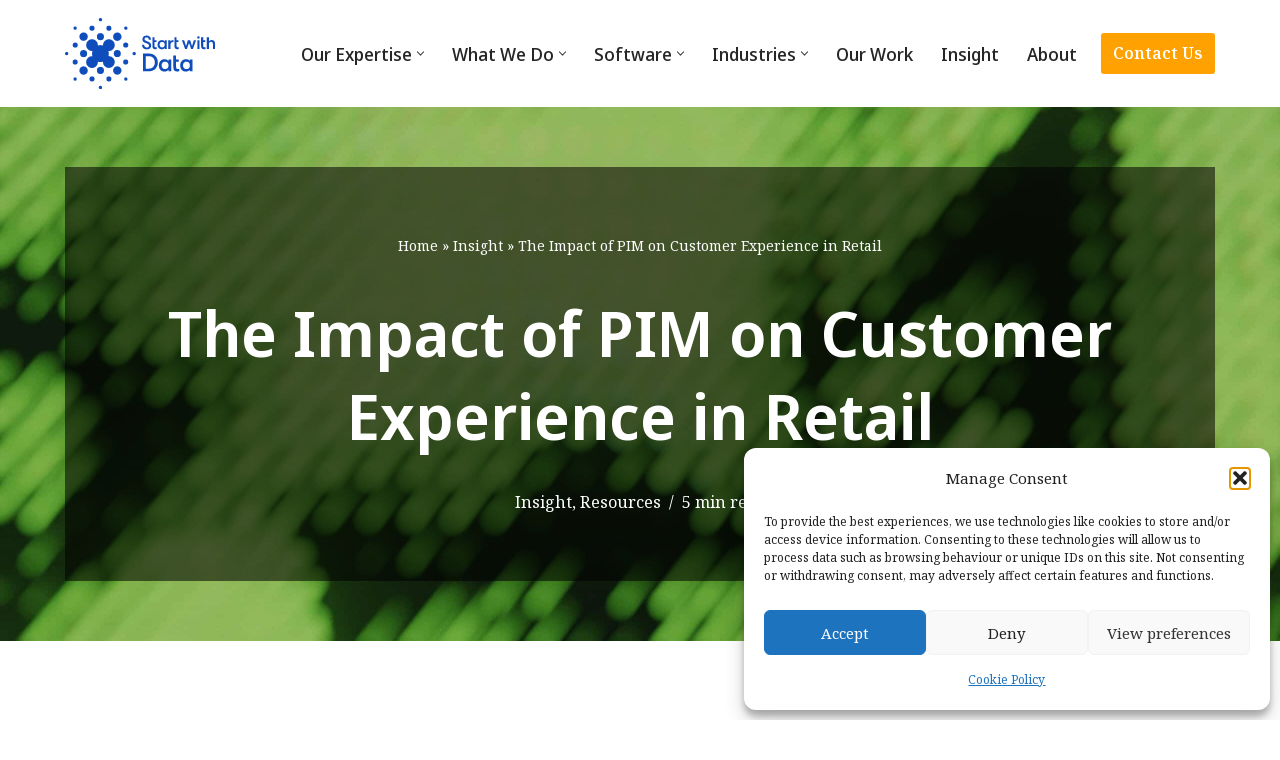

--- FILE ---
content_type: text/html; charset=UTF-8
request_url: https://startwithdata.co.uk/insight/the-impact-of-pim-on-customer-experience-in-retail/
body_size: 25456
content:
<!DOCTYPE html>
<html lang="en-GB">

<head>
	
	<meta charset="UTF-8">
	<meta name="viewport" content="width=device-width, initial-scale=1, minimum-scale=1">
	<link rel="profile" href="http://gmpg.org/xfn/11">
			<link rel="pingback" href="https://startwithdata.co.uk/xmlrpc.php">
		<meta name='robots' content='index, follow, max-image-preview:large, max-snippet:-1, max-video-preview:-1' />
	<style>img:is([sizes="auto" i], [sizes^="auto," i]) { contain-intrinsic-size: 3000px 1500px }</style>
	
	<!-- This site is optimized with the Yoast SEO plugin v25.8 - https://yoast.com/wordpress/plugins/seo/ -->
	<title>How PIM Improves Customer Experience in Retail | Start with Data</title>
	<meta name="description" content="See how PIM enhances customer experience in retail by providing accurate, enriched &amp; consistent product data." />
	<link rel="canonical" href="https://startwithdata.co.uk/insight/the-impact-of-pim-on-customer-experience-in-retail/" />
	<meta property="og:locale" content="en_GB" />
	<meta property="og:type" content="article" />
	<meta property="og:title" content="How PIM Improves Customer Experience in Retail | Start with Data" />
	<meta property="og:description" content="See how PIM enhances customer experience in retail by providing accurate, enriched &amp; consistent product data." />
	<meta property="og:url" content="https://startwithdata.co.uk/insight/the-impact-of-pim-on-customer-experience-in-retail/" />
	<meta property="og:site_name" content="Start with Data" />
	<meta property="article:published_time" content="2023-07-03T15:38:00+00:00" />
	<meta property="article:modified_time" content="2025-10-28T08:13:05+00:00" />
	<meta property="og:image" content="https://startwithdata.co.uk/wp-content/uploads/2025/08/faded_gallery-XevgQbHyZkE-unsplash-scaled-1.jpg" />
	<meta property="og:image:width" content="2560" />
	<meta property="og:image:height" content="1440" />
	<meta property="og:image:type" content="image/jpeg" />
	<meta name="author" content="startwithdata" />
	<meta name="twitter:card" content="summary_large_image" />
	<meta name="twitter:label1" content="Written by" />
	<meta name="twitter:data1" content="startwithdata" />
	<meta name="twitter:label2" content="Estimated reading time" />
	<meta name="twitter:data2" content="4 minutes" />
	<script type="application/ld+json" class="yoast-schema-graph">{"@context":"https://schema.org","@graph":[{"@type":"Article","@id":"https://startwithdata.co.uk/insight/the-impact-of-pim-on-customer-experience-in-retail/#article","isPartOf":{"@id":"https://startwithdata.co.uk/insight/the-impact-of-pim-on-customer-experience-in-retail/"},"author":{"name":"startwithdata","@id":"https://startwithdata.co.uk/#/schema/person/c6e9e74eb3e5ced4566b920345d0b8f5"},"headline":"The Impact of PIM on Customer Experience in Retail","datePublished":"2023-07-03T15:38:00+00:00","dateModified":"2025-10-28T08:13:05+00:00","mainEntityOfPage":{"@id":"https://startwithdata.co.uk/insight/the-impact-of-pim-on-customer-experience-in-retail/"},"wordCount":818,"publisher":{"@id":"https://startwithdata.co.uk/#organization"},"image":{"@id":"https://startwithdata.co.uk/insight/the-impact-of-pim-on-customer-experience-in-retail/#primaryimage"},"thumbnailUrl":"https://startwithdata.co.uk/wp-content/uploads/2025/08/faded_gallery-XevgQbHyZkE-unsplash-scaled-1.jpg","articleSection":["Insight","Resources"],"inLanguage":"en-GB"},{"@type":"WebPage","@id":"https://startwithdata.co.uk/insight/the-impact-of-pim-on-customer-experience-in-retail/","url":"https://startwithdata.co.uk/insight/the-impact-of-pim-on-customer-experience-in-retail/","name":"How PIM Improves Customer Experience in Retail | Start with Data","isPartOf":{"@id":"https://startwithdata.co.uk/#website"},"primaryImageOfPage":{"@id":"https://startwithdata.co.uk/insight/the-impact-of-pim-on-customer-experience-in-retail/#primaryimage"},"image":{"@id":"https://startwithdata.co.uk/insight/the-impact-of-pim-on-customer-experience-in-retail/#primaryimage"},"thumbnailUrl":"https://startwithdata.co.uk/wp-content/uploads/2025/08/faded_gallery-XevgQbHyZkE-unsplash-scaled-1.jpg","datePublished":"2023-07-03T15:38:00+00:00","dateModified":"2025-10-28T08:13:05+00:00","description":"See how PIM enhances customer experience in retail by providing accurate, enriched & consistent product data.","breadcrumb":{"@id":"https://startwithdata.co.uk/insight/the-impact-of-pim-on-customer-experience-in-retail/#breadcrumb"},"inLanguage":"en-GB","potentialAction":[{"@type":"ReadAction","target":["https://startwithdata.co.uk/insight/the-impact-of-pim-on-customer-experience-in-retail/"]}]},{"@type":"ImageObject","inLanguage":"en-GB","@id":"https://startwithdata.co.uk/insight/the-impact-of-pim-on-customer-experience-in-retail/#primaryimage","url":"https://startwithdata.co.uk/wp-content/uploads/2025/08/faded_gallery-XevgQbHyZkE-unsplash-scaled-1.jpg","contentUrl":"https://startwithdata.co.uk/wp-content/uploads/2025/08/faded_gallery-XevgQbHyZkE-unsplash-scaled-1.jpg","width":2560,"height":1440},{"@type":"BreadcrumbList","@id":"https://startwithdata.co.uk/insight/the-impact-of-pim-on-customer-experience-in-retail/#breadcrumb","itemListElement":[{"@type":"ListItem","position":1,"name":"Home","item":"https://startwithdata.co.uk/"},{"@type":"ListItem","position":2,"name":"Insight","item":"https://startwithdata.co.uk/insight/"},{"@type":"ListItem","position":3,"name":"The Impact of PIM on Customer Experience in Retail"}]},{"@type":"WebSite","@id":"https://startwithdata.co.uk/#website","url":"https://startwithdata.co.uk/","name":"Start with Data","description":"","publisher":{"@id":"https://startwithdata.co.uk/#organization"},"potentialAction":[{"@type":"SearchAction","target":{"@type":"EntryPoint","urlTemplate":"https://startwithdata.co.uk/?s={search_term_string}"},"query-input":{"@type":"PropertyValueSpecification","valueRequired":true,"valueName":"search_term_string"}}],"inLanguage":"en-GB"},{"@type":"Organization","@id":"https://startwithdata.co.uk/#organization","name":"Start with Data","url":"https://startwithdata.co.uk/","logo":{"@type":"ImageObject","inLanguage":"en-GB","@id":"https://startwithdata.co.uk/#/schema/logo/image/","url":"https://startwithdata.co.uk/wp-content/uploads/2025/09/cropped-cropped-favicon-512x512-1.png","contentUrl":"https://startwithdata.co.uk/wp-content/uploads/2025/09/cropped-cropped-favicon-512x512-1.png","width":512,"height":512,"caption":"Start with Data"},"image":{"@id":"https://startwithdata.co.uk/#/schema/logo/image/"},"sameAs":["https://www.linkedin.com/company/start-with-data/"]},{"@type":"Person","@id":"https://startwithdata.co.uk/#/schema/person/c6e9e74eb3e5ced4566b920345d0b8f5","name":"startwithdata","image":{"@type":"ImageObject","inLanguage":"en-GB","@id":"https://startwithdata.co.uk/#/schema/person/image/","url":"https://secure.gravatar.com/avatar/2eb0dbdc5b47f89e0c16a0b02ba6e4fd?s=96&d=mm&r=g","contentUrl":"https://secure.gravatar.com/avatar/2eb0dbdc5b47f89e0c16a0b02ba6e4fd?s=96&d=mm&r=g","caption":"startwithdata"},"sameAs":["https://startwithdata.co.uk"]}]}</script>
	<!-- / Yoast SEO plugin. -->


<link rel='dns-prefetch' href='//kit.fontawesome.com' />
<link rel='dns-prefetch' href='//fonts.googleapis.com' />
<link rel="alternate" type="application/rss+xml" title="Start with Data &raquo; Feed" href="https://startwithdata.co.uk/feed/" />
<link rel="alternate" type="application/rss+xml" title="Start with Data &raquo; Comments Feed" href="https://startwithdata.co.uk/comments/feed/" />
<link rel="alternate" type="application/rss+xml" title="Start with Data &raquo; The Impact of PIM on Customer Experience in Retail Comments Feed" href="https://startwithdata.co.uk/insight/the-impact-of-pim-on-customer-experience-in-retail/feed/" />
		<style>
			.lazyload,
			.lazyloading {
				max-width: 100%;
			}
		</style>
		<script>
window._wpemojiSettings = {"baseUrl":"https:\/\/s.w.org\/images\/core\/emoji\/15.0.3\/72x72\/","ext":".png","svgUrl":"https:\/\/s.w.org\/images\/core\/emoji\/15.0.3\/svg\/","svgExt":".svg","source":{"concatemoji":"https:\/\/startwithdata.co.uk\/wp-includes\/js\/wp-emoji-release.min.js?ver=6.7.4"}};
/*! This file is auto-generated */
!function(i,n){var o,s,e;function c(e){try{var t={supportTests:e,timestamp:(new Date).valueOf()};sessionStorage.setItem(o,JSON.stringify(t))}catch(e){}}function p(e,t,n){e.clearRect(0,0,e.canvas.width,e.canvas.height),e.fillText(t,0,0);var t=new Uint32Array(e.getImageData(0,0,e.canvas.width,e.canvas.height).data),r=(e.clearRect(0,0,e.canvas.width,e.canvas.height),e.fillText(n,0,0),new Uint32Array(e.getImageData(0,0,e.canvas.width,e.canvas.height).data));return t.every(function(e,t){return e===r[t]})}function u(e,t,n){switch(t){case"flag":return n(e,"\ud83c\udff3\ufe0f\u200d\u26a7\ufe0f","\ud83c\udff3\ufe0f\u200b\u26a7\ufe0f")?!1:!n(e,"\ud83c\uddfa\ud83c\uddf3","\ud83c\uddfa\u200b\ud83c\uddf3")&&!n(e,"\ud83c\udff4\udb40\udc67\udb40\udc62\udb40\udc65\udb40\udc6e\udb40\udc67\udb40\udc7f","\ud83c\udff4\u200b\udb40\udc67\u200b\udb40\udc62\u200b\udb40\udc65\u200b\udb40\udc6e\u200b\udb40\udc67\u200b\udb40\udc7f");case"emoji":return!n(e,"\ud83d\udc26\u200d\u2b1b","\ud83d\udc26\u200b\u2b1b")}return!1}function f(e,t,n){var r="undefined"!=typeof WorkerGlobalScope&&self instanceof WorkerGlobalScope?new OffscreenCanvas(300,150):i.createElement("canvas"),a=r.getContext("2d",{willReadFrequently:!0}),o=(a.textBaseline="top",a.font="600 32px Arial",{});return e.forEach(function(e){o[e]=t(a,e,n)}),o}function t(e){var t=i.createElement("script");t.src=e,t.defer=!0,i.head.appendChild(t)}"undefined"!=typeof Promise&&(o="wpEmojiSettingsSupports",s=["flag","emoji"],n.supports={everything:!0,everythingExceptFlag:!0},e=new Promise(function(e){i.addEventListener("DOMContentLoaded",e,{once:!0})}),new Promise(function(t){var n=function(){try{var e=JSON.parse(sessionStorage.getItem(o));if("object"==typeof e&&"number"==typeof e.timestamp&&(new Date).valueOf()<e.timestamp+604800&&"object"==typeof e.supportTests)return e.supportTests}catch(e){}return null}();if(!n){if("undefined"!=typeof Worker&&"undefined"!=typeof OffscreenCanvas&&"undefined"!=typeof URL&&URL.createObjectURL&&"undefined"!=typeof Blob)try{var e="postMessage("+f.toString()+"("+[JSON.stringify(s),u.toString(),p.toString()].join(",")+"));",r=new Blob([e],{type:"text/javascript"}),a=new Worker(URL.createObjectURL(r),{name:"wpTestEmojiSupports"});return void(a.onmessage=function(e){c(n=e.data),a.terminate(),t(n)})}catch(e){}c(n=f(s,u,p))}t(n)}).then(function(e){for(var t in e)n.supports[t]=e[t],n.supports.everything=n.supports.everything&&n.supports[t],"flag"!==t&&(n.supports.everythingExceptFlag=n.supports.everythingExceptFlag&&n.supports[t]);n.supports.everythingExceptFlag=n.supports.everythingExceptFlag&&!n.supports.flag,n.DOMReady=!1,n.readyCallback=function(){n.DOMReady=!0}}).then(function(){return e}).then(function(){var e;n.supports.everything||(n.readyCallback(),(e=n.source||{}).concatemoji?t(e.concatemoji):e.wpemoji&&e.twemoji&&(t(e.twemoji),t(e.wpemoji)))}))}((window,document),window._wpemojiSettings);
</script>
<style id='wp-emoji-styles-inline-css'>

	img.wp-smiley, img.emoji {
		display: inline !important;
		border: none !important;
		box-shadow: none !important;
		height: 1em !important;
		width: 1em !important;
		margin: 0 0.07em !important;
		vertical-align: -0.1em !important;
		background: none !important;
		padding: 0 !important;
	}
</style>
<link rel='stylesheet' id='wp-block-library-css' href='https://startwithdata.co.uk/wp-includes/css/dist/block-library/style.min.css?ver=6.7.4' media='all' />
<style id='mfb-meta-field-block-style-inline-css'>
.wp-block-mfb-meta-field-block,.wp-block-mfb-meta-field-block *{box-sizing:border-box}.wp-block-mfb-meta-field-block.is-layout-flow>.prefix,.wp-block-mfb-meta-field-block.is-layout-flow>.suffix,.wp-block-mfb-meta-field-block.is-layout-flow>.value{margin-block-end:0;margin-block-start:0}.wp-block-mfb-meta-field-block.is-display-inline-block>*{display:inline-block}.wp-block-mfb-meta-field-block.is-display-inline-block .prefix{margin-inline-end:var(--mfb--gap,.5em)}.wp-block-mfb-meta-field-block.is-display-inline-block .suffix{margin-inline-start:var(--mfb--gap,.5em)}.wp-block-mfb-meta-field-block .value img,.wp-block-mfb-meta-field-block .value video{height:auto;max-width:100%}

</style>
<link rel='stylesheet' id='ap-block-posts-style-css' href='https://startwithdata.co.uk/wp-content/plugins/advanced-post-block/build/view.css?ver=6.7.4' media='all' />
<style id='table-of-content-block-table-of-content-style-inline-css'>
html{scroll-behavior:smooth!important}.wp-block-table-of-content-block-table-of-content,.wp-block-table-of-content-block-table-of-content *{box-sizing:border-box}.wp-block-table-of-content-block-table-of-content .icon{font-style:inherit}.wp-block-table-of-content-block-table-of-content img{max-width:100%;width:100%}.wp-block-table-of-content-block-table-of-content .tbcn-accordion{cursor:pointer;font-size:15px;outline:none;text-align:left;transition:.3s}.wp-block-table-of-content-block-table-of-content .tbcn-accordion .tbcn-accordion-title{align-items:center;display:flex;justify-content:space-between;padding:20px 18px}.wp-block-table-of-content-block-table-of-content .tbcn-accordion .tbcn-accordion-title .tbcnb-rotate180deg{transform:rotate(180deg)}.wp-block-table-of-content-block-table-of-content .tbcn-accordion .tbcn-panel{height:100%;overflow:hidden;transition:all .3s ease-out}.wp-block-table-of-content-block-table-of-content .tbcn-accordion .tbcn-panel .tbcn-panel-table-container-order-list{margin:0;padding-bottom:10px;padding-top:10px}.wp-block-table-of-content-block-table-of-content .tbcn-accordion .tbcn-panel .tbcn-panel-table-container-order-list .tbcn-panel-table-list-items::marker{font-size:40px}.wp-block-table-of-content-block-table-of-content .tbcn-accordion .tbcn-panel .tbcn-panel-table-container-order-list .tbcn-panel-table-list-items>span{display:flex}.wp-block-table-of-content-block-table-of-content .tbcn-accordion .tbcn-panel .tbcn-panel-table-container-order-list .tbcn-panel-table-list-items .tbcn-table-content-anchor-list{margin-left:5px}.wp-block-table-of-content-block-table-of-content .tbcn-accordion .tbcn-panel .tbcn-panel-table-container-order-list .tbcn-panel-table-list-items .tbcn-table-content-anchor-list:focus{border:none;box-shadow:unset;outline:none}.wp-block-table-of-content-block-table-of-content .slide-container.sticky{position:fixed}.wp-block-table-of-content-block-table-of-content .slide-container .slide-titleSubWrapper{display:flex;transition:all .3s ease-in}.wp-block-table-of-content-block-table-of-content .slide-container .slide-titleSubWrapper .slide-title{margin-left:8px;position:relative}.wp-block-table-of-content-block-table-of-content .slide-container .slide-titleSubWrapper .slide-title:after{content:"";height:3px;left:0;opacity:1;position:absolute;top:50%;transform:translateY(-50%);transition:opacity .3s ease-in;width:38px}.wp-block-table-of-content-block-table-of-content .slide-container .slide-titleSubWrapper .slide-title .slide-title-heading{margin:0 0 0 30px;opacity:0;transition:all .3s ease-in}.wp-block-table-of-content-block-table-of-content .slide-container .slide-list-items{list-style:none;margin-left:8px}.wp-block-table-of-content-block-table-of-content .slide-container .slide-list-items .slide-list{margin:0;position:relative}.wp-block-table-of-content-block-table-of-content .slide-container .slide-list-items .slide-list a{margin-left:30px;opacity:0;text-decoration:none;transition:all .3s ease-in}.wp-block-table-of-content-block-table-of-content .slide-container .slide-list-items .slide-list:after{content:"";height:3px;left:0;position:absolute;top:50%;transform:translateY(-50%);transition:opacity .3s ease-in;width:30px}.wp-block-table-of-content-block-table-of-content .slide-container:hover .slide-titleSubWrapper .slide-title:after{opacity:0}.wp-block-table-of-content-block-table-of-content .slide-container:hover .slide-titleSubWrapper .slide-title .slide-title-heading{margin-left:8px!important;opacity:1}.wp-block-table-of-content-block-table-of-content .slide-container:hover .slide-list-items .slide-list{opacity:1}.wp-block-table-of-content-block-table-of-content .slide-container:hover .slide-list-items .slide-list a{margin-left:8px;opacity:1}.wp-block-table-of-content-block-table-of-content .slide-container:hover .slide-list-items .slide-list:after{opacity:0}.wp-block-table-of-content-block-table-of-content .tbcn-timeline-container .tbcn-timeline-list-items{height:90%;list-style:none;margin-left:10px;position:relative}.wp-block-table-of-content-block-table-of-content .tbcn-timeline-container .tbcn-timeline-list-items .tbcn-timeline-list>a{transition:color .2s ease-in-out}.wp-block-table-of-content-block-table-of-content .tbcn-timeline-container .tbcn-timeline-list-items .tbcn-timeline-list>a:focus{border:none;box-shadow:unset;outline:none}.wp-block-table-of-content-block-table-of-content .tbcn-timeline-container .tbcn-timeline-list-items .tbcn-timeline-list>a:before{background-color:#b1b0b0;border:6px solid #e7e7e7;border-radius:50%;content:"";left:0;position:absolute;transform:translateX(-50%);transition:background .3s ease-in-out}.wp-block-table-of-content-block-table-of-content .tbcn-list-container .tbcn-list-title .tbcn-list-title-heading{margin:0}.wp-block-table-of-content-block-table-of-content .tbcn-list-container .tbcn-list-items .tbcn-list-item{margin-left:10px;position:relative}.wp-block-table-of-content-block-table-of-content .tbcn-list-container .tbcn-list-items .tbcn-list-item>a{padding-left:30px;text-decoration:none;transition:all .3s ease-in-out}.wp-block-table-of-content-block-table-of-content .tbcn-list-container .tbcn-list-items .tbcn-list-item>a:focus{border:none;box-shadow:unset;outline:none}.wp-block-table-of-content-block-table-of-content .tbcn-list-container .tbcn-list-items .tbcn-list-item>a:before{content:"";height:20px;left:0;position:absolute;top:50%;transform:translateY(-50%);transition:background .3s ease-in-out;width:3px}.wp-block-post-content-is-layout-constrained{position:relative}.panel-table-container-order-list{margin:0}

</style>
<style id='filebird-block-filebird-gallery-style-inline-css'>
ul.filebird-block-filebird-gallery{margin:auto!important;padding:0!important;width:100%}ul.filebird-block-filebird-gallery.layout-grid{display:grid;grid-gap:20px;align-items:stretch;grid-template-columns:repeat(var(--columns),1fr);justify-items:stretch}ul.filebird-block-filebird-gallery.layout-grid li img{border:1px solid #ccc;box-shadow:2px 2px 6px 0 rgba(0,0,0,.3);height:100%;max-width:100%;-o-object-fit:cover;object-fit:cover;width:100%}ul.filebird-block-filebird-gallery.layout-masonry{-moz-column-count:var(--columns);-moz-column-gap:var(--space);column-gap:var(--space);-moz-column-width:var(--min-width);columns:var(--min-width) var(--columns);display:block;overflow:auto}ul.filebird-block-filebird-gallery.layout-masonry li{margin-bottom:var(--space)}ul.filebird-block-filebird-gallery li{list-style:none}ul.filebird-block-filebird-gallery li figure{height:100%;margin:0;padding:0;position:relative;width:100%}ul.filebird-block-filebird-gallery li figure figcaption{background:linear-gradient(0deg,rgba(0,0,0,.7),rgba(0,0,0,.3) 70%,transparent);bottom:0;box-sizing:border-box;color:#fff;font-size:.8em;margin:0;max-height:100%;overflow:auto;padding:3em .77em .7em;position:absolute;text-align:center;width:100%;z-index:2}ul.filebird-block-filebird-gallery li figure figcaption a{color:inherit}

</style>
<style id='font-awesome-svg-styles-default-inline-css'>
.svg-inline--fa {
  display: inline-block;
  height: 1em;
  overflow: visible;
  vertical-align: -.125em;
}
</style>
<link rel='stylesheet' id='font-awesome-svg-styles-css' href='https://startwithdata.co.uk/wp-content/uploads/font-awesome/v6.7.2/css/svg-with-js.css' media='all' />
<style id='font-awesome-svg-styles-inline-css'>
   .wp-block-font-awesome-icon svg::before,
   .wp-rich-text-font-awesome-icon svg::before {content: unset;}
</style>
<link rel='stylesheet' id='otter-advanced-columns-style-css' href='https://startwithdata.co.uk/wp-content/plugins/otter-blocks/build/blocks/advanced-columns/style.css?ver=d2e5599b6b289f495f03' media='all' />
<style id='otter-advanced-heading-style-inline-css'>
span.wp-block-themeisle-blocks-advanced-heading{display:block}.wp-block-themeisle-blocks-advanced-heading,.is-layout-constrained>:is(.wp-block-themeisle-blocks-advanced-heading,.wp-block-themeisle-blocks-advanced-heading:first-child),:is(h1,h2,h3,h4,h5,h6).wp-block-themeisle-blocks-advanced-heading{--padding: 0px;--padding-tablet: var(--padding);--padding-mobile: var(--padding-tablet);--margin: 0px 0px 25px 0px;--margin-tablet: var(--margin);--margin-mobile: var(--margin-tablet);--text-align: left;--text-align-tablet: var(--text-align);--text-align-mobile: var(--text-align-tablet);padding:var(--padding);margin:var(--margin);text-align:var(--text-align)}.wp-block-themeisle-blocks-advanced-heading.has-dark-bg,.is-layout-constrained>:is(.wp-block-themeisle-blocks-advanced-heading,.wp-block-themeisle-blocks-advanced-heading:first-child).has-dark-bg,:is(h1,h2,h3,h4,h5,h6).wp-block-themeisle-blocks-advanced-heading.has-dark-bg{color:#fff}@media(min-width: 600px)and (max-width: 960px){.wp-block-themeisle-blocks-advanced-heading,.is-layout-constrained>:is(.wp-block-themeisle-blocks-advanced-heading,.wp-block-themeisle-blocks-advanced-heading:first-child),:is(h1,h2,h3,h4,h5,h6).wp-block-themeisle-blocks-advanced-heading{padding:var(--padding-tablet);margin:var(--margin-tablet);text-align:var(--text-align-tablet)}}@media(max-width: 600px){.wp-block-themeisle-blocks-advanced-heading,.is-layout-constrained>:is(.wp-block-themeisle-blocks-advanced-heading,.wp-block-themeisle-blocks-advanced-heading:first-child),:is(h1,h2,h3,h4,h5,h6).wp-block-themeisle-blocks-advanced-heading{padding:var(--padding-mobile);margin:var(--margin-mobile);text-align:var(--text-align-mobile)}}.wp-block-themeisle-blocks-advanced-heading.highlight,.is-layout-constrained>:is(.wp-block-themeisle-blocks-advanced-heading,.wp-block-themeisle-blocks-advanced-heading:first-child).highlight,:is(h1,h2,h3,h4,h5,h6).wp-block-themeisle-blocks-advanced-heading.highlight{background-color:#ff0;color:#000}/*# sourceMappingURL=style.css.map */

</style>
<style id='classic-theme-styles-inline-css'>
/*! This file is auto-generated */
.wp-block-button__link{color:#fff;background-color:#32373c;border-radius:9999px;box-shadow:none;text-decoration:none;padding:calc(.667em + 2px) calc(1.333em + 2px);font-size:1.125em}.wp-block-file__button{background:#32373c;color:#fff;text-decoration:none}
</style>
<style id='global-styles-inline-css'>
:root{--wp--preset--aspect-ratio--square: 1;--wp--preset--aspect-ratio--4-3: 4/3;--wp--preset--aspect-ratio--3-4: 3/4;--wp--preset--aspect-ratio--3-2: 3/2;--wp--preset--aspect-ratio--2-3: 2/3;--wp--preset--aspect-ratio--16-9: 16/9;--wp--preset--aspect-ratio--9-16: 9/16;--wp--preset--color--black: #000000;--wp--preset--color--cyan-bluish-gray: #abb8c3;--wp--preset--color--white: #ffffff;--wp--preset--color--pale-pink: #f78da7;--wp--preset--color--vivid-red: #cf2e2e;--wp--preset--color--luminous-vivid-orange: #ff6900;--wp--preset--color--luminous-vivid-amber: #fcb900;--wp--preset--color--light-green-cyan: #7bdcb5;--wp--preset--color--vivid-green-cyan: #00d084;--wp--preset--color--pale-cyan-blue: #8ed1fc;--wp--preset--color--vivid-cyan-blue: #0693e3;--wp--preset--color--vivid-purple: #9b51e0;--wp--preset--color--neve-link-color: var(--nv-primary-accent);--wp--preset--color--neve-link-hover-color: var(--nv-secondary-accent);--wp--preset--color--nv-site-bg: var(--nv-site-bg);--wp--preset--color--nv-light-bg: var(--nv-light-bg);--wp--preset--color--nv-dark-bg: var(--nv-dark-bg);--wp--preset--color--neve-text-color: var(--nv-text-color);--wp--preset--color--nv-text-dark-bg: var(--nv-text-dark-bg);--wp--preset--color--nv-c-1: var(--nv-c-1);--wp--preset--color--nv-c-2: var(--nv-c-2);--wp--preset--color--custom-1: var(--custom-1);--wp--preset--color--custom-2: var(--custom-2);--wp--preset--color--custom-3: var(--custom-3);--wp--preset--color--custom-4: var(--custom-4);--wp--preset--color--custom-5: var(--custom-5);--wp--preset--gradient--vivid-cyan-blue-to-vivid-purple: linear-gradient(135deg,rgba(6,147,227,1) 0%,rgb(155,81,224) 100%);--wp--preset--gradient--light-green-cyan-to-vivid-green-cyan: linear-gradient(135deg,rgb(122,220,180) 0%,rgb(0,208,130) 100%);--wp--preset--gradient--luminous-vivid-amber-to-luminous-vivid-orange: linear-gradient(135deg,rgba(252,185,0,1) 0%,rgba(255,105,0,1) 100%);--wp--preset--gradient--luminous-vivid-orange-to-vivid-red: linear-gradient(135deg,rgba(255,105,0,1) 0%,rgb(207,46,46) 100%);--wp--preset--gradient--very-light-gray-to-cyan-bluish-gray: linear-gradient(135deg,rgb(238,238,238) 0%,rgb(169,184,195) 100%);--wp--preset--gradient--cool-to-warm-spectrum: linear-gradient(135deg,rgb(74,234,220) 0%,rgb(151,120,209) 20%,rgb(207,42,186) 40%,rgb(238,44,130) 60%,rgb(251,105,98) 80%,rgb(254,248,76) 100%);--wp--preset--gradient--blush-light-purple: linear-gradient(135deg,rgb(255,206,236) 0%,rgb(152,150,240) 100%);--wp--preset--gradient--blush-bordeaux: linear-gradient(135deg,rgb(254,205,165) 0%,rgb(254,45,45) 50%,rgb(107,0,62) 100%);--wp--preset--gradient--luminous-dusk: linear-gradient(135deg,rgb(255,203,112) 0%,rgb(199,81,192) 50%,rgb(65,88,208) 100%);--wp--preset--gradient--pale-ocean: linear-gradient(135deg,rgb(255,245,203) 0%,rgb(182,227,212) 50%,rgb(51,167,181) 100%);--wp--preset--gradient--electric-grass: linear-gradient(135deg,rgb(202,248,128) 0%,rgb(113,206,126) 100%);--wp--preset--gradient--midnight: linear-gradient(135deg,rgb(2,3,129) 0%,rgb(40,116,252) 100%);--wp--preset--font-size--small: 13px;--wp--preset--font-size--medium: 20px;--wp--preset--font-size--large: 36px;--wp--preset--font-size--x-large: 42px;--wp--preset--spacing--20: 0.44rem;--wp--preset--spacing--30: 0.67rem;--wp--preset--spacing--40: 1rem;--wp--preset--spacing--50: 1.5rem;--wp--preset--spacing--60: 2.25rem;--wp--preset--spacing--70: 3.38rem;--wp--preset--spacing--80: 5.06rem;--wp--preset--shadow--natural: 6px 6px 9px rgba(0, 0, 0, 0.2);--wp--preset--shadow--deep: 12px 12px 50px rgba(0, 0, 0, 0.4);--wp--preset--shadow--sharp: 6px 6px 0px rgba(0, 0, 0, 0.2);--wp--preset--shadow--outlined: 6px 6px 0px -3px rgba(255, 255, 255, 1), 6px 6px rgba(0, 0, 0, 1);--wp--preset--shadow--crisp: 6px 6px 0px rgba(0, 0, 0, 1);}:where(.is-layout-flex){gap: 0.5em;}:where(.is-layout-grid){gap: 0.5em;}body .is-layout-flex{display: flex;}.is-layout-flex{flex-wrap: wrap;align-items: center;}.is-layout-flex > :is(*, div){margin: 0;}body .is-layout-grid{display: grid;}.is-layout-grid > :is(*, div){margin: 0;}:where(.wp-block-columns.is-layout-flex){gap: 2em;}:where(.wp-block-columns.is-layout-grid){gap: 2em;}:where(.wp-block-post-template.is-layout-flex){gap: 1.25em;}:where(.wp-block-post-template.is-layout-grid){gap: 1.25em;}.has-black-color{color: var(--wp--preset--color--black) !important;}.has-cyan-bluish-gray-color{color: var(--wp--preset--color--cyan-bluish-gray) !important;}.has-white-color{color: var(--wp--preset--color--white) !important;}.has-pale-pink-color{color: var(--wp--preset--color--pale-pink) !important;}.has-vivid-red-color{color: var(--wp--preset--color--vivid-red) !important;}.has-luminous-vivid-orange-color{color: var(--wp--preset--color--luminous-vivid-orange) !important;}.has-luminous-vivid-amber-color{color: var(--wp--preset--color--luminous-vivid-amber) !important;}.has-light-green-cyan-color{color: var(--wp--preset--color--light-green-cyan) !important;}.has-vivid-green-cyan-color{color: var(--wp--preset--color--vivid-green-cyan) !important;}.has-pale-cyan-blue-color{color: var(--wp--preset--color--pale-cyan-blue) !important;}.has-vivid-cyan-blue-color{color: var(--wp--preset--color--vivid-cyan-blue) !important;}.has-vivid-purple-color{color: var(--wp--preset--color--vivid-purple) !important;}.has-neve-link-color-color{color: var(--wp--preset--color--neve-link-color) !important;}.has-neve-link-hover-color-color{color: var(--wp--preset--color--neve-link-hover-color) !important;}.has-nv-site-bg-color{color: var(--wp--preset--color--nv-site-bg) !important;}.has-nv-light-bg-color{color: var(--wp--preset--color--nv-light-bg) !important;}.has-nv-dark-bg-color{color: var(--wp--preset--color--nv-dark-bg) !important;}.has-neve-text-color-color{color: var(--wp--preset--color--neve-text-color) !important;}.has-nv-text-dark-bg-color{color: var(--wp--preset--color--nv-text-dark-bg) !important;}.has-nv-c-1-color{color: var(--wp--preset--color--nv-c-1) !important;}.has-nv-c-2-color{color: var(--wp--preset--color--nv-c-2) !important;}.has-custom-1-color{color: var(--wp--preset--color--custom-1) !important;}.has-custom-2-color{color: var(--wp--preset--color--custom-2) !important;}.has-custom-3-color{color: var(--wp--preset--color--custom-3) !important;}.has-custom-4-color{color: var(--wp--preset--color--custom-4) !important;}.has-custom-5-color{color: var(--wp--preset--color--custom-5) !important;}.has-black-background-color{background-color: var(--wp--preset--color--black) !important;}.has-cyan-bluish-gray-background-color{background-color: var(--wp--preset--color--cyan-bluish-gray) !important;}.has-white-background-color{background-color: var(--wp--preset--color--white) !important;}.has-pale-pink-background-color{background-color: var(--wp--preset--color--pale-pink) !important;}.has-vivid-red-background-color{background-color: var(--wp--preset--color--vivid-red) !important;}.has-luminous-vivid-orange-background-color{background-color: var(--wp--preset--color--luminous-vivid-orange) !important;}.has-luminous-vivid-amber-background-color{background-color: var(--wp--preset--color--luminous-vivid-amber) !important;}.has-light-green-cyan-background-color{background-color: var(--wp--preset--color--light-green-cyan) !important;}.has-vivid-green-cyan-background-color{background-color: var(--wp--preset--color--vivid-green-cyan) !important;}.has-pale-cyan-blue-background-color{background-color: var(--wp--preset--color--pale-cyan-blue) !important;}.has-vivid-cyan-blue-background-color{background-color: var(--wp--preset--color--vivid-cyan-blue) !important;}.has-vivid-purple-background-color{background-color: var(--wp--preset--color--vivid-purple) !important;}.has-neve-link-color-background-color{background-color: var(--wp--preset--color--neve-link-color) !important;}.has-neve-link-hover-color-background-color{background-color: var(--wp--preset--color--neve-link-hover-color) !important;}.has-nv-site-bg-background-color{background-color: var(--wp--preset--color--nv-site-bg) !important;}.has-nv-light-bg-background-color{background-color: var(--wp--preset--color--nv-light-bg) !important;}.has-nv-dark-bg-background-color{background-color: var(--wp--preset--color--nv-dark-bg) !important;}.has-neve-text-color-background-color{background-color: var(--wp--preset--color--neve-text-color) !important;}.has-nv-text-dark-bg-background-color{background-color: var(--wp--preset--color--nv-text-dark-bg) !important;}.has-nv-c-1-background-color{background-color: var(--wp--preset--color--nv-c-1) !important;}.has-nv-c-2-background-color{background-color: var(--wp--preset--color--nv-c-2) !important;}.has-custom-1-background-color{background-color: var(--wp--preset--color--custom-1) !important;}.has-custom-2-background-color{background-color: var(--wp--preset--color--custom-2) !important;}.has-custom-3-background-color{background-color: var(--wp--preset--color--custom-3) !important;}.has-custom-4-background-color{background-color: var(--wp--preset--color--custom-4) !important;}.has-custom-5-background-color{background-color: var(--wp--preset--color--custom-5) !important;}.has-black-border-color{border-color: var(--wp--preset--color--black) !important;}.has-cyan-bluish-gray-border-color{border-color: var(--wp--preset--color--cyan-bluish-gray) !important;}.has-white-border-color{border-color: var(--wp--preset--color--white) !important;}.has-pale-pink-border-color{border-color: var(--wp--preset--color--pale-pink) !important;}.has-vivid-red-border-color{border-color: var(--wp--preset--color--vivid-red) !important;}.has-luminous-vivid-orange-border-color{border-color: var(--wp--preset--color--luminous-vivid-orange) !important;}.has-luminous-vivid-amber-border-color{border-color: var(--wp--preset--color--luminous-vivid-amber) !important;}.has-light-green-cyan-border-color{border-color: var(--wp--preset--color--light-green-cyan) !important;}.has-vivid-green-cyan-border-color{border-color: var(--wp--preset--color--vivid-green-cyan) !important;}.has-pale-cyan-blue-border-color{border-color: var(--wp--preset--color--pale-cyan-blue) !important;}.has-vivid-cyan-blue-border-color{border-color: var(--wp--preset--color--vivid-cyan-blue) !important;}.has-vivid-purple-border-color{border-color: var(--wp--preset--color--vivid-purple) !important;}.has-neve-link-color-border-color{border-color: var(--wp--preset--color--neve-link-color) !important;}.has-neve-link-hover-color-border-color{border-color: var(--wp--preset--color--neve-link-hover-color) !important;}.has-nv-site-bg-border-color{border-color: var(--wp--preset--color--nv-site-bg) !important;}.has-nv-light-bg-border-color{border-color: var(--wp--preset--color--nv-light-bg) !important;}.has-nv-dark-bg-border-color{border-color: var(--wp--preset--color--nv-dark-bg) !important;}.has-neve-text-color-border-color{border-color: var(--wp--preset--color--neve-text-color) !important;}.has-nv-text-dark-bg-border-color{border-color: var(--wp--preset--color--nv-text-dark-bg) !important;}.has-nv-c-1-border-color{border-color: var(--wp--preset--color--nv-c-1) !important;}.has-nv-c-2-border-color{border-color: var(--wp--preset--color--nv-c-2) !important;}.has-custom-1-border-color{border-color: var(--wp--preset--color--custom-1) !important;}.has-custom-2-border-color{border-color: var(--wp--preset--color--custom-2) !important;}.has-custom-3-border-color{border-color: var(--wp--preset--color--custom-3) !important;}.has-custom-4-border-color{border-color: var(--wp--preset--color--custom-4) !important;}.has-custom-5-border-color{border-color: var(--wp--preset--color--custom-5) !important;}.has-vivid-cyan-blue-to-vivid-purple-gradient-background{background: var(--wp--preset--gradient--vivid-cyan-blue-to-vivid-purple) !important;}.has-light-green-cyan-to-vivid-green-cyan-gradient-background{background: var(--wp--preset--gradient--light-green-cyan-to-vivid-green-cyan) !important;}.has-luminous-vivid-amber-to-luminous-vivid-orange-gradient-background{background: var(--wp--preset--gradient--luminous-vivid-amber-to-luminous-vivid-orange) !important;}.has-luminous-vivid-orange-to-vivid-red-gradient-background{background: var(--wp--preset--gradient--luminous-vivid-orange-to-vivid-red) !important;}.has-very-light-gray-to-cyan-bluish-gray-gradient-background{background: var(--wp--preset--gradient--very-light-gray-to-cyan-bluish-gray) !important;}.has-cool-to-warm-spectrum-gradient-background{background: var(--wp--preset--gradient--cool-to-warm-spectrum) !important;}.has-blush-light-purple-gradient-background{background: var(--wp--preset--gradient--blush-light-purple) !important;}.has-blush-bordeaux-gradient-background{background: var(--wp--preset--gradient--blush-bordeaux) !important;}.has-luminous-dusk-gradient-background{background: var(--wp--preset--gradient--luminous-dusk) !important;}.has-pale-ocean-gradient-background{background: var(--wp--preset--gradient--pale-ocean) !important;}.has-electric-grass-gradient-background{background: var(--wp--preset--gradient--electric-grass) !important;}.has-midnight-gradient-background{background: var(--wp--preset--gradient--midnight) !important;}.has-small-font-size{font-size: var(--wp--preset--font-size--small) !important;}.has-medium-font-size{font-size: var(--wp--preset--font-size--medium) !important;}.has-large-font-size{font-size: var(--wp--preset--font-size--large) !important;}.has-x-large-font-size{font-size: var(--wp--preset--font-size--x-large) !important;}
:where(.wp-block-post-template.is-layout-flex){gap: 1.25em;}:where(.wp-block-post-template.is-layout-grid){gap: 1.25em;}
:where(.wp-block-columns.is-layout-flex){gap: 2em;}:where(.wp-block-columns.is-layout-grid){gap: 2em;}
:root :where(.wp-block-pullquote){font-size: 1.5em;line-height: 1.6;}
</style>
<link rel='stylesheet' id='cmplz-general-css' href='https://startwithdata.co.uk/wp-content/plugins/complianz-gdpr/assets/css/cookieblocker.min.css?ver=1756841286' media='all' />
<link rel='stylesheet' id='neve-style-css' href='https://startwithdata.co.uk/wp-content/themes/neve/style-main-new.min.css?ver=4.1.3' media='all' />
<style id='neve-style-inline-css'>
.is-menu-sidebar .header-menu-sidebar { visibility: visible; }.is-menu-sidebar.menu_sidebar_slide_left .header-menu-sidebar { transform: translate3d(0, 0, 0); left: 0; }.is-menu-sidebar.menu_sidebar_slide_right .header-menu-sidebar { transform: translate3d(0, 0, 0); right: 0; }.is-menu-sidebar.menu_sidebar_pull_right .header-menu-sidebar, .is-menu-sidebar.menu_sidebar_pull_left .header-menu-sidebar { transform: translateX(0); }.is-menu-sidebar.menu_sidebar_dropdown .header-menu-sidebar { height: auto; }.is-menu-sidebar.menu_sidebar_dropdown .header-menu-sidebar-inner { max-height: 400px; padding: 20px 0; }.is-menu-sidebar.menu_sidebar_full_canvas .header-menu-sidebar { opacity: 1; }.header-menu-sidebar .menu-item-nav-search:not(.floating) { pointer-events: none; }.header-menu-sidebar .menu-item-nav-search .is-menu-sidebar { pointer-events: unset; }
.nv-meta-list li.meta:not(:last-child):after { content:"/" }.nv-meta-list .no-mobile{
			display:none;
		}.nv-meta-list li.last::after{
			content: ""!important;
		}@media (min-width: 769px) {
			.nv-meta-list .no-mobile {
				display: inline-block;
			}
			.nv-meta-list li.last:not(:last-child)::after {
		 		content: "/" !important;
			}
		}
.nav-ul li .caret svg, .nav-ul li .caret img{width:var(--smiconsize, 0.5em);height:var(--smiconsize, 0.5em);}
                .nv-menu-animation-fade:not(.menu-mobile) > .menu-item > .sub-menu,
                .nv-menu-animation-fade:not(.menu-mobile) > .menu-item > .sub-menu .sub-menu {
                      opacity: 0;
                      visibility: hidden;
                      transition: opacity ease-in-out .3s;
                 }
                
                .nv-menu-animation-fade:not(.menu-mobile) > .menu-item:focus > .sub-menu, .nv-menu-animation-fade:not(.menu-mobile) > .menu-item:hover > .sub-menu, .nv-menu-animation-fade:not(.menu-mobile) > .menu-item .menu-item:focus > .sub-menu, .nv-menu-animation-fade:not(.menu-mobile) > .menu-item .menu-item:hover > .sub-menu {
                      opacity: 1;
                      visibility: visible;
                      transition: opacity ease-in-out .3s;
                }.nav-ul .sub-menu li {border-style: var(--itembstyle);}
 :root{ --container: 748px;--postwidth:100%; --primarybtnbg: var(--nv-primary-accent); --primarybtnhoverbg: var(--nv-primary-accent); --primarybtncolor: #fff; --secondarybtncolor: var(--nv-primary-accent); --primarybtnhovercolor: #fff; --secondarybtnhovercolor: var(--nv-text-color);--primarybtnborderradius:3px;--secondarybtnborderradius:3px;--secondarybtnborderwidth:3px;--btnpadding:10px 15px;--primarybtnpadding:10px 15px;--secondarybtnpadding:calc(10px - 3px) calc(15px - 3px); --btnlineheight: 1.6em; --btntexttransform: none; --btnfontweight: 600; --bodyfontfamily: "Noto Serif"; --bodyfontsize: 15px; --bodylineheight: 1.6em; --bodyletterspacing: 0px; --bodyfontweight: 400; --bodytexttransform: none; --headingsfontfamily: "Noto Sans Display"; --h1fontsize: 36px; --h1fontweight: 600; --h1lineheight: 1.2em; --h1letterspacing: 0px; --h1texttransform: none; --h2fontsize: 24px; --h2fontweight: 600; --h2lineheight: 1.3em; --h2letterspacing: 0px; --h2texttransform: none; --h3fontsize: 20px; --h3fontweight: 600; --h3lineheight: 1.4em; --h3letterspacing: 0px; --h3texttransform: none; --h4fontsize: 18px; --h4fontweight: 600; --h4lineheight: 1.6em; --h4letterspacing: 0px; --h4texttransform: none; --h5fontsize: 16px; --h5fontweight: 600; --h5lineheight: 1.6em; --h5letterspacing: 0px; --h5texttransform: none; --h6fontsize: 14px; --h6fontweight: 600; --h6lineheight: 1.6em; --h6letterspacing: 0px; --h6texttransform: none;--formfieldborderwidth:2px;--formfieldborderradius:3px; --formfieldbgcolor: var(--nv-light-bg); --formfieldbordercolor: #e7e7e7; --formfieldcolor: var(--nv-text-color);--formfieldpadding:10px 15px; } .nv-index-posts{ --borderradius:0px;--cardboxshadow:0 0 0px 0 rgba(0,0,0,0.1); --cardbgcolor: var(--nv-secondary-accent); --cardcolor: #ffffff; --gridspacing: 30px; } .has-neve-button-color-color{ color: var(--nv-primary-accent)!important; } .has-neve-button-color-background-color{ background-color: var(--nv-primary-accent)!important; } .single-post-container .alignfull > [class*="__inner-container"], .single-post-container .alignwide > [class*="__inner-container"]{ max-width:718px } .nv-meta-list{ --avatarsize: 20px; } .single .nv-meta-list{ --avatarsize: 20px; } .blog .nv-meta-list li, .archive .nv-meta-list li{ --fontweight: none; } .single h1.entry-title{ --fontsize: 32px; } .nv-post-cover{ --height: 0px;--padding:40px 0;--justify: flex-start; --textalign: left; --valign: flex-end; } .nv-post-cover .nv-title-meta-wrap, .nv-page-title-wrap, .entry-header{ --color: var(--nv-site-bg); --textalign: left; } .nv-is-boxed.nv-title-meta-wrap{ --padding:40px 15px; --bgcolor: rgba(0,0,0,0.55); } .nv-overlay{ --opacity: 24; --blendmode: normal; } .nv-is-boxed.nv-comments-wrap{ --padding:20px; } .nv-is-boxed.comment-respond{ --padding:20px; } .nv-single-post-wrap{ --spacing: 60px; } .single:not(.single-product), .page{ --c-vspace:0 0 0 0;; } .global-styled{ --bgcolor: var(--nv-site-bg); } .header-top{ --rowbcolor: var(--nv-light-bg); --color: var(--nv-text-color); --bgcolor: var(--nv-site-bg); } .header-main{ --rowbwidth:0px; --rowbcolor: var(--nv-light-bg); --color: var(--nv-text-color); --bgcolor: var(--nv-site-bg); } .header-bottom{ --rowbcolor: var(--nv-light-bg); --color: var(--nv-text-color); --bgcolor: var(--nv-site-bg); } .header-menu-sidebar-bg{ --justify: flex-start; --textalign: left;--flexg: 1;--wrapdropdownwidth: auto; --color: var(--nv-text-color); --bgcolor: var(--nv-site-bg); } .header-menu-sidebar{ width: 360px; } .builder-item--logo{ --maxwidth: 100px; --fs: 24px;--padding:10px 0;--margin:0; --textalign: left;--justify: flex-start; } .builder-item--nav-icon,.header-menu-sidebar .close-sidebar-panel .navbar-toggle{ --borderradius:0; } .builder-item--nav-icon{ --label-margin:0 5px 0 0;;--padding:10px 15px;--margin:0; } .builder-item--primary-menu{ --hovercolor: var(--nv-secondary-accent); --hovertextcolor: var(--nv-text-color); --activecolor: var(--nv-primary-accent); --spacing: 20px; --height: 25px; --smiconsize: 7px;--padding:0;--margin:0; --fontfamily: "Noto Sans Display"; --fontsize: 1em; --lineheight: 1.6; --letterspacing: 0px; --fontweight: 500; --texttransform: none; --iconsize: 1em; } .builder-item--primary-menu .sub-menu{ --bstyle: none; --itembstyle: none; } .hfg-is-group.has-primary-menu .inherit-ff{ --inheritedff: Noto Sans Display; --inheritedfw: 500; } .builder-item--button_base{ --primarybtnbg: var(--nv-primary-accent); --primarybtncolor: var(--nv-text-dark-bg); --primarybtnhoverbg: var(--nv-dark-bg); --primarybtnhovercolor: var(--nv-text-dark-bg);--primarybtnborderradius:3px;--primarybtnshadow:none;--primarybtnhovershadow:none;--padding:8px 12px;--margin:0; } .footer-top-inner .row{ grid-template-columns:1fr; --valign: flex-start; } .footer-top{ --rowbcolor: var(--nv-light-bg); --color: var(--nv-text-dark-bg); --bgcolor: var(--nv-dark-bg); } .footer-main-inner .row{ grid-template-columns:1fr 1fr 1fr; --valign: flex-start; } .footer-main{ --rowbcolor: var(--nv-light-bg); --color: var(--nv-text-dark-bg); --bgcolor: #2e2e2e; } .footer-bottom-inner .row{ grid-template-columns:1fr 1fr; --valign: flex-start; } .footer-bottom{ --rowbcolor: var(--nv-light-bg); --color: var(--nv-text-dark-bg); --bgcolor: #2e2e2e; } .builder-item--footer-one-widgets{ --padding:20px;--margin:0; --textalign: left;--justify: flex-start; } .builder-item--footer-two-widgets{ --padding:20px;--margin:0; --textalign: left;--justify: flex-start; } .builder-item--footer-three-widgets{ --padding:0;--margin:0; --textalign: left;--justify: flex-start; } .builder-item--footer-menu{ --hovercolor: var(--nv-primary-accent); --spacing: 20px; --height: 25px;--padding:0;--margin:0; --fontsize: 0.8em; --lineheight: 1.6em; --letterspacing: 0px; --fontweight: 600; --texttransform: uppercase; --iconsize: 0.8em; --textalign: center;--justify: center; } .builder-item--social_icons_2{ --spacing: 10px; --borderradius: 5px; --icon-size: 18px;--padding:0;--margin:0; --textalign: left;--justify: flex-start; } .builder-item--footer_copyright{ --color: var(--nv-text-dark-bg);--padding:0;--margin:0; --fontsize: 0.8em; --lineheight: 1.6em; --letterspacing: 0px; --fontweight: 600; --texttransform: none; --iconsize: 0.8em; --textalign: center;--justify: center; } .page_header-top{ --rowbcolor: var(--nv-light-bg); --color: var(--nv-text-color); --bgcolor: var(--nv-site-bg); } .page_header-bottom{ --rowbcolor: var(--nv-light-bg); --color: var(--nv-text-color); --bgcolor: var(--nv-site-bg); } .scroll-to-top{ --color: var(--nv-text-dark-bg);--padding:8px 10px; --borderradius: 3px; --bgcolor: var(--nv-primary-accent); --hovercolor: var(--nv-text-dark-bg); --hoverbgcolor: var(--nv-primary-accent);--size:16px; } @media(min-width: 576px){ :root{ --container: 992px;--postwidth:100%;--btnpadding:10px 15px;--primarybtnpadding:10px 15px;--secondarybtnpadding:calc(10px - 3px) calc(15px - 3px); --btnlineheight: 1.6em; --bodyfontsize: 16px; --bodylineheight: 1.6em; --bodyletterspacing: 0px; --h1fontsize: 38px; --h1lineheight: 1.2em; --h1letterspacing: 0px; --h2fontsize: 32px; --h2lineheight: 1.2em; --h2letterspacing: 0px; --h3fontsize: 24px; --h3lineheight: 1.4em; --h3letterspacing: 0px; --h4fontsize: 20px; --h4lineheight: 1.5em; --h4letterspacing: 0px; --h5fontsize: 18px; --h5lineheight: 1.6em; --h5letterspacing: 0px; --h6fontsize: 16px; --h6lineheight: 1.6em; --h6letterspacing: 0px; } .nv-index-posts{ --gridspacing: 30px; } .single-post-container .alignfull > [class*="__inner-container"], .single-post-container .alignwide > [class*="__inner-container"]{ max-width:962px } .nv-meta-list{ --avatarsize: 20px; } .single .nv-meta-list{ --avatarsize: 20px; } .single h1.entry-title{ --fontsize: 042px; } .nv-post-cover{ --height: 54vh;--padding:40px 20px;--justify: center; --textalign: center; --valign: flex-end; } .nv-post-cover .nv-title-meta-wrap, .nv-page-title-wrap, .entry-header{ --textalign: center; } .nv-is-boxed.nv-title-meta-wrap{ --padding:60px 30px; } .nv-is-boxed.nv-comments-wrap{ --padding:30px; } .nv-is-boxed.comment-respond{ --padding:30px; } .nv-single-post-wrap{ --spacing: 60px; } .single:not(.single-product), .page{ --c-vspace:0 0 0 0;; } .header-main{ --rowbwidth:0px; } .header-menu-sidebar-bg{ --justify: flex-start; --textalign: left;--flexg: 1;--wrapdropdownwidth: auto; } .header-menu-sidebar{ width: 360px; } .builder-item--logo{ --maxwidth: 48px; --fs: 24px;--padding:10px 0;--margin:0; --textalign: left;--justify: flex-start; } .builder-item--nav-icon{ --label-margin:0 5px 0 0;;--padding:10px 15px;--margin:0; } .builder-item--primary-menu{ --spacing: 20px; --height: 25px; --smiconsize: 7px;--padding:0;--margin:0; --fontsize: 1em; --lineheight: 1.6; --letterspacing: 0px; --iconsize: 1em; } .builder-item--button_base{ --padding:8px 12px;--margin:0; } .builder-item--footer-one-widgets{ --padding:20px;--margin:0; --textalign: left;--justify: flex-start; } .builder-item--footer-two-widgets{ --padding:20px;--margin:0; --textalign: left;--justify: flex-start; } .builder-item--footer-three-widgets{ --padding:0;--margin:0; --textalign: left;--justify: flex-start; } .builder-item--footer-menu{ --spacing: 20px; --height: 25px;--padding:0;--margin:0; --fontsize: 0.8em; --lineheight: 1.6em; --letterspacing: 0px; --iconsize: 0.8em; --textalign: center;--justify: center; } .builder-item--social_icons_2{ --spacing: 10px; --borderradius: 5px; --icon-size: 18px;--padding:0;--margin:0; --textalign: left;--justify: flex-start; } .builder-item--footer_copyright{ --padding:0;--margin:0; --fontsize: 0.8em; --lineheight: 1.6em; --letterspacing: 0px; --iconsize: 0.8em; --textalign: center;--justify: center; } .scroll-to-top{ --padding:8px 10px;--size:16px; } }@media(min-width: 960px){ :root{ --container: 1180px;--postwidth:50%;--btnpadding:13px 15px;--primarybtnpadding:13px 15px;--secondarybtnpadding:calc(13px - 3px) calc(15px - 3px); --btnfs: 16px; --btnlineheight: 1.6em; --bodyfontsize: 18px; --bodylineheight: 1.7em; --bodyletterspacing: 0px; --h1fontsize: 52px; --h1lineheight: 1.3em; --h1letterspacing: 0px; --h2fontsize: 41px; --h2lineheight: 1.2em; --h2letterspacing: 0px; --h3fontsize: 28px; --h3lineheight: 1.4em; --h3letterspacing: 0px; --h4fontsize: 24px; --h4lineheight: 1.5em; --h4letterspacing: 0px; --h5fontsize: 20px; --h5lineheight: 1.6em; --h5letterspacing: 0px; --h6fontsize: 16px; --h6lineheight: 1.6em; --h6letterspacing: 0px; --formfieldfontsize: 1em; } .layout-grid .nv-post-thumbnail-wrap{ margin-right:-20px;margin-left:-20px; } .nv-index-posts{ --padding:20px 20px 20px 20px; --gridspacing: 30px; } body:not(.single):not(.archive):not(.blog):not(.search):not(.error404) .neve-main > .container .col, body.post-type-archive-course .neve-main > .container .col, body.post-type-archive-llms_membership .neve-main > .container .col{ max-width: 100%; } body:not(.single):not(.archive):not(.blog):not(.search):not(.error404) .nv-sidebar-wrap, body.post-type-archive-course .nv-sidebar-wrap, body.post-type-archive-llms_membership .nv-sidebar-wrap{ max-width: 0%; } .neve-main > .archive-container .nv-index-posts.col{ max-width: 79%; } .neve-main > .archive-container .nv-sidebar-wrap{ max-width: 21%; } .neve-main > .single-post-container .nv-single-post-wrap.col{ max-width: 80%; } .single-post-container .alignfull > [class*="__inner-container"], .single-post-container .alignwide > [class*="__inner-container"]{ max-width:914px } .container-fluid.single-post-container .alignfull > [class*="__inner-container"], .container-fluid.single-post-container .alignwide > [class*="__inner-container"]{ max-width:calc(80% + 15px) } .neve-main > .single-post-container .nv-sidebar-wrap{ max-width: 20%; } .nv-meta-list{ --avatarsize: 20px; } .single .nv-meta-list{ --avatarsize: 20px; } .blog .nv-meta-list li, .archive .nv-meta-list li{ --fontsize: 1em; } .single h1.entry-title{ --fontsize: 064px; } .nv-post-cover{ --height: 60vh;--padding:60px 40px;--justify: center; --textalign: center; --valign: center; } .nv-post-cover .nv-title-meta-wrap, .nv-page-title-wrap, .entry-header{ --textalign: center; } .nv-is-boxed.nv-title-meta-wrap{ --padding:64px 32px; } .nv-is-boxed.nv-comments-wrap{ --padding:40px; } .nv-is-boxed.comment-respond{ --padding:40px; } .nv-single-post-wrap{ --spacing: 60px; } .single:not(.single-product), .page{ --c-vspace:0 0 0 0;; } .header-main{ --rowbwidth:0px; } .header-menu-sidebar-bg{ --justify: flex-start; --textalign: left;--flexg: 1;--wrapdropdownwidth: auto; } .header-menu-sidebar{ width: 360px; } .builder-item--logo{ --maxwidth: 150px; --fs: 24px;--padding:10px 0;--margin:0; --textalign: left;--justify: flex-start; } .builder-item--nav-icon{ --label-margin:0 5px 0 0;;--padding:10px 15px;--margin:0; } .builder-item--primary-menu{ --spacing: 20px; --height: 25px; --smiconsize: 7px;--padding:0;--margin:0; --fontsize: 1em; --lineheight: 1.6; --letterspacing: 0px; --iconsize: 1em; } .builder-item--button_base{ --padding:8px 12px;--margin:0; } .footer-top{ --height:365px; } .footer-bottom{ --height:80px; } .builder-item--footer-one-widgets{ --padding:20px;--margin:0; --textalign: left;--justify: flex-start; } .builder-item--footer-two-widgets{ --padding:20px;--margin:0; --textalign: right;--justify: flex-end; } .builder-item--footer-three-widgets{ --padding:20px;--margin:0; --textalign: left;--justify: flex-start; } .builder-item--footer-menu{ --spacing: 20px; --height: 25px;--padding:0;--margin:0; --fontsize: 0.8em; --lineheight: 1.6em; --letterspacing: 0px; --iconsize: 0.8em; --textalign: right;--justify: flex-end; } .builder-item--social_icons_2{ --spacing: 10px; --borderradius: 5px; --icon-size: 33px;--padding:0;--margin:0; --textalign: center;--justify: center; } .builder-item--footer_copyright{ --padding:20px;--margin:0; --fontsize: 0.8em; --lineheight: 1.6em; --letterspacing: 0px; --iconsize: 0.8em; --textalign: left;--justify: flex-start; } .scroll-to-top{ --padding:8px 10px;--size:16px; } }.nv-content-wrap .elementor a:not(.button):not(.wp-block-file__button){ text-decoration: none; }.scroll-to-top {right: 20px; border: none; position: fixed; bottom: 30px; display: none; opacity: 0; visibility: hidden; transition: opacity 0.3s ease-in-out, visibility 0.3s ease-in-out; align-items: center; justify-content: center; z-index: 999; } @supports (-webkit-overflow-scrolling: touch) { .scroll-to-top { bottom: 74px; } } .scroll-to-top.image { background-position: center; } .scroll-to-top .scroll-to-top-image { width: 100%; height: 100%; } .scroll-to-top .scroll-to-top-label { margin: 0; padding: 5px; } .scroll-to-top:hover { text-decoration: none; } .scroll-to-top.scroll-to-top-left {left: 20px; right: unset;} .scroll-to-top.scroll-show-mobile { display: flex; } @media (min-width: 960px) { .scroll-to-top { display: flex; } }.scroll-to-top { color: var(--color); padding: var(--padding); border-radius: var(--borderradius); background: var(--bgcolor); } .scroll-to-top:hover, .scroll-to-top:focus { color: var(--hovercolor); background: var(--hoverbgcolor); } .scroll-to-top-icon, .scroll-to-top.image .scroll-to-top-image { width: var(--size); height: var(--size); } .scroll-to-top-image { background-image: var(--bgimage); background-size: cover; }.has-custom-1-color {color:var(--custom-1) !important} .has-custom-1-background-color {background-color:var(--custom-1) !important}.has-custom-2-color {color:var(--custom-2) !important} .has-custom-2-background-color {background-color:var(--custom-2) !important}.has-custom-3-color {color:var(--custom-3) !important} .has-custom-3-background-color {background-color:var(--custom-3) !important}.has-custom-4-color {color:var(--custom-4) !important} .has-custom-4-background-color {background-color:var(--custom-4) !important}.has-custom-5-color {color:var(--custom-5) !important} .has-custom-5-background-color {background-color:var(--custom-5) !important}:root{--nv-primary-accent:#ffa100;--nv-secondary-accent:#0f4dbc;--nv-site-bg:#ffffff;--nv-light-bg:#f8f8f8;--nv-dark-bg:#202527;--nv-text-color:#272626;--nv-text-dark-bg:#ffffff;--nv-c-1:#76a658;--nv-c-2:#dc5a52;--nv-fallback-ff:Arial, Helvetica, sans-serif;--custom-1:#3ad6c5;--custom-2:#6639b7;--custom-3:#4b08a1;--custom-4:#e21776;--custom-5:#ffa100;}
:root{--e-global-color-nvprimaryaccent:#ffa100;--e-global-color-nvsecondaryaccent:#0f4dbc;--e-global-color-nvsitebg:#ffffff;--e-global-color-nvlightbg:#f8f8f8;--e-global-color-nvdarkbg:#202527;--e-global-color-nvtextcolor:#272626;--e-global-color-nvtextdarkbg:#ffffff;--e-global-color-nvc1:#76a658;--e-global-color-nvc2:#dc5a52;--e-global-color-custom1:#3ad6c5;--e-global-color-custom2:#6639b7;--e-global-color-custom3:#4b08a1;--e-global-color-custom4:#e21776;--e-global-color-custom5:#ffa100;}
</style>
<link rel='stylesheet' id='neve-blog-pro-css' href='https://startwithdata.co.uk/wp-content/plugins/neve-pro-addon/includes/modules/blog_pro/assets/style.min.css?ver=3.1.2' media='all' />
<link rel='stylesheet' id='otter-google-fonts-45832-css' href='https://fonts.googleapis.com/css2?family=Noto+Serif:wght@400&#038;display=swap' media='all' />
<link rel='stylesheet' id='neve-google-font-noto-sans-display-css' href='//fonts.googleapis.com/css?family=Noto+Sans+Display%3A400%2C600%2C500&#038;display=swap&#038;ver=4.1.3' media='all' />
<link rel='stylesheet' id='neve-google-font-noto-serif-css' href='//fonts.googleapis.com/css?family=Noto+Serif%3A400%2C600&#038;display=swap&#038;ver=4.1.3' media='all' />
<script src="https://startwithdata.co.uk/wp-includes/js/jquery/jquery.min.js?ver=3.7.1" id="jquery-core-js"></script>
<script src="https://startwithdata.co.uk/wp-includes/js/jquery/jquery-migrate.min.js?ver=3.4.1" id="jquery-migrate-js"></script>
<script src="https://startwithdata.co.uk/wp-includes/js/dist/vendor/react.min.js?ver=18.3.1.1" id="react-js"></script>
<script src="https://startwithdata.co.uk/wp-includes/js/dist/vendor/react-dom.min.js?ver=18.3.1.1" id="react-dom-js"></script>
<script src="https://startwithdata.co.uk/wp-content/plugins/advance-custom-html/build/view.js?ver=71f7b087a768e865333f" id="bplugins-custom-html-script-js"></script>
<script defer crossorigin="anonymous" src="https://kit.fontawesome.com/c78ecf2088.js" id="font-awesome-official-js"></script>
<link rel="https://api.w.org/" href="https://startwithdata.co.uk/wp-json/" /><link rel="alternate" title="JSON" type="application/json" href="https://startwithdata.co.uk/wp-json/wp/v2/posts/45518" /><link rel="EditURI" type="application/rsd+xml" title="RSD" href="https://startwithdata.co.uk/xmlrpc.php?rsd" />
<meta name="generator" content="WordPress 6.7.4" />
<link rel='shortlink' href='https://startwithdata.co.uk/?p=45518' />
<link rel="alternate" title="oEmbed (JSON)" type="application/json+oembed" href="https://startwithdata.co.uk/wp-json/oembed/1.0/embed?url=https%3A%2F%2Fstartwithdata.co.uk%2Finsight%2Fthe-impact-of-pim-on-customer-experience-in-retail%2F" />
<link rel="alternate" title="oEmbed (XML)" type="text/xml+oembed" href="https://startwithdata.co.uk/wp-json/oembed/1.0/embed?url=https%3A%2F%2Fstartwithdata.co.uk%2Finsight%2Fthe-impact-of-pim-on-customer-experience-in-retail%2F&#038;format=xml" />

<!-- This webpage contains hreflang tags by the HREFLANG Tags for WordPress plugin 1.9.13 - https://www.hreflangtags.com/downloads/hreflang-tags-pro-plugin-wordpress/ -->
<link rel="alternate" href="https://startwithdata.co.uk/insight/the-impact-of-pim-on-customer-experience-in-retail/" hreflang="x-default" />
<link rel="alternate" href="https://startwithdata.co.uk/insight/the-impact-of-pim-on-customer-experience-in-retail/" hreflang="en-GB" />
<link rel="alternate" href="https://startwithdata.com.au/insight/the-impact-of-pim-on-customer-experience-in-retail/" hreflang="en-AU" />
<!-- / HREFLANG Tags for WordPress plugin. -->
<!-- Google Tag Manager -->
<script>(function(w,d,s,l,i){w[l]=w[l]||[];w[l].push({'gtm.start':
new Date().getTime(),event:'gtm.js'});var f=d.getElementsByTagName(s)[0],
j=d.createElement(s),dl=l!='dataLayer'?'&l='+l:'';j.async=true;j.src=
'https://www.googletagmanager.com/gtm.js?id='+i+dl;f.parentNode.insertBefore(j,f);
})(window,document,'script','dataLayer','GTM-NTJMT78');</script>
<!-- End Google Tag Manager -->

<script>
/* ----------------------------------------------------------------------------------------------------
            IMPORTANT!
            The code below requires a developer to install and setup.
            Please do not simply copy/paste this onto your website.
            ---------------------------------------------------------------------------------------------------- */
                // Initiate Web Behaviour Tracking (this section MUST come prior any other dmPt calls)
                // Do not change this
                (function(w,d,u,t,o,c){w['dmtrackingobjectname']=o;c=d.createElement(t);c.async=1;c.src=u;t=d.getElementsByTagName
                (t)[0];t.parentNode.insertBefore(c,t);w[o]=w[o]||function(){(w[o].q=w[o].q||[]).push(arguments);};
                })(window, document, '//static.trackedweb.net/js/_dmptv4.js', 'script', 'dmPt');
                window.dmPt('create', 'DM-3495185459-01', 'startwithdata.co.uk');
              window.dmPt('track');
                // window.dmPt("identify", "test@test.com");  // Hardcoded example, inject contact email address.
</script>

<script>
  (function(ss,ex){
    window.ldfdr=window.ldfdr||function(){(ldfdr._q=ldfdr._q||[]).push([].slice.call(arguments));};
    (function(d,s){
      fs=d.getElementsByTagName(s)[0];
      function ce(src){
        var cs=d.createElement(s);
        cs.src=src;
        cs.async=1;
        fs.parentNode.insertBefore(cs,fs);
      };
      ce('https://sc.lfeeder.com/lftracker_v1_'+ss+(ex?'_'+ex:'')+'.js');
    })(document,'script');
  })('bElvO73e3mVaZMqj');
</script>

<link rel='stylesheet' type='text/css' href='https://p.visitorqueue.com/styles/1a209643-c0c1-447b-bef2-49551fd28c14.css' id='vq-flick-styles'/><script>function vqTrackPc(){return 1;}</script><link rel='dns-prefetch' href='//t.visitorqueue.com' style='display: none !important;'/> <script>function vqTrackId(){return '1a209643-c0c1-447b-bef2-49551fd28c14';} (function(d, e) { var el = d.createElement(e); el.sa = function(an, av){this.setAttribute(an, av); return this;}; el.sa('id', 'vq_tracking').sa('src', '//t.visitorqueue.com/p/tracking.min.js?id='+vqTrackId()).sa('async', 1).sa('data-id', vqTrackId()); d.getElementsByTagName(e)[0].parentNode.appendChild(el); })(document, 'script'); </script>

<script id="vtag-ai-js" async src="https://r2.leadsy.ai/tag.js" data-pid="gDAuwDvHMP4zIRvs" data-version="062024"></script>			<style>.cmplz-hidden {
					display: none !important;
				}</style>		<script>
			document.documentElement.className = document.documentElement.className.replace('no-js', 'js');
		</script>
				<style>
			.no-js img.lazyload {
				display: none;
			}

			figure.wp-block-image img.lazyloading {
				min-width: 150px;
			}

			.lazyload,
			.lazyloading {
				--smush-placeholder-width: 100px;
				--smush-placeholder-aspect-ratio: 1/1;
				width: var(--smush-image-width, var(--smush-placeholder-width)) !important;
				aspect-ratio: var(--smush-image-aspect-ratio, var(--smush-placeholder-aspect-ratio)) !important;
			}

						.lazyload, .lazyloading {
				opacity: 0;
			}

			.lazyloaded {
				opacity: 1;
				transition: opacity 400ms;
				transition-delay: 0ms;
			}

					</style>
		<meta name="generator" content="Elementor 3.31.3; features: e_font_icon_svg, additional_custom_breakpoints, e_element_cache; settings: css_print_method-external, google_font-enabled, font_display-auto">
			<style>
				.e-con.e-parent:nth-of-type(n+4):not(.e-lazyloaded):not(.e-no-lazyload),
				.e-con.e-parent:nth-of-type(n+4):not(.e-lazyloaded):not(.e-no-lazyload) * {
					background-image: none !important;
				}
				@media screen and (max-height: 1024px) {
					.e-con.e-parent:nth-of-type(n+3):not(.e-lazyloaded):not(.e-no-lazyload),
					.e-con.e-parent:nth-of-type(n+3):not(.e-lazyloaded):not(.e-no-lazyload) * {
						background-image: none !important;
					}
				}
				@media screen and (max-height: 640px) {
					.e-con.e-parent:nth-of-type(n+2):not(.e-lazyloaded):not(.e-no-lazyload),
					.e-con.e-parent:nth-of-type(n+2):not(.e-lazyloaded):not(.e-no-lazyload) * {
						background-image: none !important;
					}
				}
			</style>
			<link rel="icon" href="https://startwithdata.co.uk/wp-content/uploads/2025/09/cropped-cropped-favicon-512x512-1-32x32.png" sizes="32x32" />
<link rel="icon" href="https://startwithdata.co.uk/wp-content/uploads/2025/09/cropped-cropped-favicon-512x512-1-192x192.png" sizes="192x192" />
<link rel="apple-touch-icon" href="https://startwithdata.co.uk/wp-content/uploads/2025/09/cropped-cropped-favicon-512x512-1-180x180.png" />
<meta name="msapplication-TileImage" content="https://startwithdata.co.uk/wp-content/uploads/2025/09/cropped-cropped-favicon-512x512-1-270x270.png" />

	</head>

<body  class="post-template-default single single-post postid-45518 single-format-standard wp-custom-logo  nv-blog-grid nv-sidebar-full-width menu_sidebar_slide_left elementor-default elementor-kit-43747" id="neve_body"  >
<!-- Google Tag Manager (noscript) -->
<noscript><iframe data-src="https://www.googletagmanager.com/ns.html?id=GTM-NTJMT78"
height="0" width="0" style="display:none;visibility:hidden" src="[data-uri]" class="lazyload" data-load-mode="1"></iframe></noscript>
<!-- End Google Tag Manager (noscript) -->

<!-- Start of HubSpot Embed Code -->
<script type="text/javascript" id="hs-script-loader" async defer src="//js-eu1.hs-scripts.com/25737907.js"></script>
<!-- End of HubSpot Embed Code -->

<div class="wrapper">
	
	<header class="header"  >
		<a class="neve-skip-link show-on-focus" href="#content" >
			Skip to content		</a>
		<div id="header-grid"  class="hfg_header site-header">
	
<nav class="header--row header-main hide-on-mobile hide-on-tablet layout-full-contained nv-navbar header--row"
	data-row-id="main" data-show-on="desktop">

	<div
		class="header--row-inner header-main-inner">
		<div class="container">
			<div
				class="row row--wrapper"
				data-section="hfg_header_layout_main" >
				<div class="hfg-slot left"><div class="builder-item desktop-left"><div class="item--inner builder-item--logo"
		data-section="title_tagline"
		data-item-id="logo">
	
<div class="site-logo">
	<a class="brand" href="https://startwithdata.co.uk/" aria-label="Start with Data" rel="home"><img fetchpriority="high" width="510" height="241" src="https://startwithdata.co.uk/wp-content/uploads/2025/03/SWD_Logo_Klein-Blue_01-93f51f.svg" class="neve-site-logo skip-lazy" alt="" data-variant="logo" decoding="async" /></a></div>
	</div>

</div></div><div class="hfg-slot right"><div class="builder-item has-nav hfg-is-group has-primary-menu"><div class="item--inner builder-item--primary-menu has_menu"
		data-section="header_menu_primary"
		data-item-id="primary-menu">
	<div class="nv-nav-wrap">
	<div role="navigation" class="nav-menu-primary submenu-style-plain"
			aria-label="Primary Menu">

		<ul id="nv-primary-navigation-main" class="primary-menu-ul nav-ul menu-desktop nv-menu-animation-fade"><li id="menu-item-44149" class="menu-item menu-item-type-post_type menu-item-object-page menu-item-has-children menu-item-44149"><div class="wrap"><a href="https://startwithdata.co.uk/expertise/"><span class="menu-item-title-wrap dd-title">Our Expertise</span></a><div role="button" aria-pressed="false" aria-label="Open Submenu" tabindex="0" class="caret-wrap caret 1" style="margin-left:5px;"><span class="caret"><svg class="sub-menu-icon" aria-hidden="true" role="img" xmlns="http://www.w3.org/2000/svg" width="15" height="15" viewBox="0 0 15 15" style="transform:rotate(180deg)"><rect width="15" height="15" fill="none"/><path fill="currentColor" d="M14,12a1,1,0,0,1-.73-.32L7.5,5.47,1.76,11.65a1,1,0,0,1-1.4,0A1,1,0,0,1,.3,10.3l6.47-7a1,1,0,0,1,1.46,0l6.47,7a1,1,0,0,1-.06,1.4A1,1,0,0,1,14,12Z"/></svg></span></div></div>
<ul class="sub-menu">
	<li id="menu-item-44152" class="menu-item menu-item-type-post_type menu-item-object-page menu-item-44152"><div class="wrap"><a href="https://startwithdata.co.uk/expertise/pim/">PIM &amp; PXM</a></div></li>
	<li id="menu-item-44151" class="menu-item menu-item-type-post_type menu-item-object-page menu-item-44151"><div class="wrap"><a href="https://startwithdata.co.uk/expertise/product-data-and-content/">Product Data &amp; Content</a></div></li>
	<li id="menu-item-44153" class="menu-item menu-item-type-post_type menu-item-object-page menu-item-44153"><div class="wrap"><a href="https://startwithdata.co.uk/expertise/applied-ai/">Applied AI</a></div></li>
	<li id="menu-item-44150" class="menu-item menu-item-type-post_type menu-item-object-page menu-item-44150"><div class="wrap"><a href="https://startwithdata.co.uk/expertise/integrations/">Integrations</a></div></li>
</ul>
</li>
<li id="menu-item-44154" class="menu-item menu-item-type-post_type menu-item-object-page menu-item-has-children menu-item-44154"><div class="wrap"><a href="https://startwithdata.co.uk/services/"><span class="menu-item-title-wrap dd-title">What We Do</span></a><div role="button" aria-pressed="false" aria-label="Open Submenu" tabindex="0" class="caret-wrap caret 6" style="margin-left:5px;"><span class="caret"><svg class="sub-menu-icon" aria-hidden="true" role="img" xmlns="http://www.w3.org/2000/svg" width="15" height="15" viewBox="0 0 15 15" style="transform:rotate(180deg)"><rect width="15" height="15" fill="none"/><path fill="currentColor" d="M14,12a1,1,0,0,1-.73-.32L7.5,5.47,1.76,11.65a1,1,0,0,1-1.4,0A1,1,0,0,1,.3,10.3l6.47-7a1,1,0,0,1,1.46,0l6.47,7a1,1,0,0,1-.06,1.4A1,1,0,0,1,14,12Z"/></svg></span></div></div>
<ul class="sub-menu">
	<li id="menu-item-44305" class="menu-item menu-item-type-post_type menu-item-object-page menu-item-has-children menu-item-44305"><div class="wrap"><a href="https://startwithdata.co.uk/services/pim-and-pxm-services/"><span class="menu-item-title-wrap dd-title">PIM &amp; PXM Services</span></a><div role="button" aria-pressed="false" aria-label="Open Submenu" tabindex="0" class="caret-wrap caret 7" style="margin-left:5px;"><span class="caret"><svg class="sub-menu-icon" aria-hidden="true" role="img" xmlns="http://www.w3.org/2000/svg" width="15" height="15" viewBox="0 0 15 15" style="transform:rotate(180deg)"><rect width="15" height="15" fill="none"/><path fill="currentColor" d="M14,12a1,1,0,0,1-.73-.32L7.5,5.47,1.76,11.65a1,1,0,0,1-1.4,0A1,1,0,0,1,.3,10.3l6.47-7a1,1,0,0,1,1.46,0l6.47,7a1,1,0,0,1-.06,1.4A1,1,0,0,1,14,12Z"/></svg></span></div></div>
	<ul class="sub-menu">
		<li id="menu-item-44283" class="menu-item menu-item-type-post_type menu-item-object-page menu-item-44283"><div class="wrap"><a href="https://startwithdata.co.uk/services/pim-and-pxm-services/pim-selection/">PIM Selection</a></div></li>
		<li id="menu-item-44282" class="menu-item menu-item-type-post_type menu-item-object-page menu-item-44282"><div class="wrap"><a href="https://startwithdata.co.uk/services/pim-and-pxm-services/pim-implementation-services/">PIM Implementation</a></div></li>
		<li id="menu-item-44281" class="menu-item menu-item-type-post_type menu-item-object-page menu-item-44281"><div class="wrap"><a href="https://startwithdata.co.uk/services/pim-and-pxm-services/pim-managed-services/">PIM Managed Services</a></div></li>
		<li id="menu-item-44280" class="menu-item menu-item-type-post_type menu-item-object-page menu-item-44280"><div class="wrap"><a href="https://startwithdata.co.uk/services/pim-and-pxm-services/taxonomy-and-attribution/">Taxonomy &amp; Attribution</a></div></li>
	</ul>
</li>
	<li id="menu-item-44358" class="menu-item menu-item-type-post_type menu-item-object-page menu-item-has-children menu-item-44358"><div class="wrap"><a href="https://startwithdata.co.uk/services/product-data-services/"><span class="menu-item-title-wrap dd-title">Product Data Services</span></a><div role="button" aria-pressed="false" aria-label="Open Submenu" tabindex="0" class="caret-wrap caret 12" style="margin-left:5px;"><span class="caret"><svg class="sub-menu-icon" aria-hidden="true" role="img" xmlns="http://www.w3.org/2000/svg" width="15" height="15" viewBox="0 0 15 15" style="transform:rotate(180deg)"><rect width="15" height="15" fill="none"/><path fill="currentColor" d="M14,12a1,1,0,0,1-.73-.32L7.5,5.47,1.76,11.65a1,1,0,0,1-1.4,0A1,1,0,0,1,.3,10.3l6.47-7a1,1,0,0,1,1.46,0l6.47,7a1,1,0,0,1-.06,1.4A1,1,0,0,1,14,12Z"/></svg></span></div></div>
	<ul class="sub-menu">
		<li id="menu-item-44361" class="menu-item menu-item-type-post_type menu-item-object-page menu-item-44361"><div class="wrap"><a href="https://startwithdata.co.uk/services/product-data-services/product-data-sourcing/">Product Data Sourcing</a></div></li>
		<li id="menu-item-44360" class="menu-item menu-item-type-post_type menu-item-object-page menu-item-44360"><div class="wrap"><a href="https://startwithdata.co.uk/services/product-data-services/product-content-enrichment/">Product Content Enrichment</a></div></li>
		<li id="menu-item-44359" class="menu-item menu-item-type-post_type menu-item-object-page menu-item-44359"><div class="wrap"><a href="https://startwithdata.co.uk/services/product-data-services/supplier-data-onboarding/">Supplier Data Onboarding</a></div></li>
	</ul>
</li>
</ul>
</li>
<li id="menu-item-44528" class="menu-item menu-item-type-post_type menu-item-object-page menu-item-has-children menu-item-44528"><div class="wrap"><a href="https://startwithdata.co.uk/software/"><span class="menu-item-title-wrap dd-title">Software</span></a><div role="button" aria-pressed="false" aria-label="Open Submenu" tabindex="0" class="caret-wrap caret 16" style="margin-left:5px;"><span class="caret"><svg class="sub-menu-icon" aria-hidden="true" role="img" xmlns="http://www.w3.org/2000/svg" width="15" height="15" viewBox="0 0 15 15" style="transform:rotate(180deg)"><rect width="15" height="15" fill="none"/><path fill="currentColor" d="M14,12a1,1,0,0,1-.73-.32L7.5,5.47,1.76,11.65a1,1,0,0,1-1.4,0A1,1,0,0,1,.3,10.3l6.47-7a1,1,0,0,1,1.46,0l6.47,7a1,1,0,0,1-.06,1.4A1,1,0,0,1,14,12Z"/></svg></span></div></div>
<ul class="sub-menu">
	<li id="menu-item-44530" class="menu-item menu-item-type-post_type menu-item-object-page menu-item-44530"><div class="wrap"><a href="https://startwithdata.co.uk/software/skulaunch/">SKULaunch</a></div></li>
	<li id="menu-item-44529" class="menu-item menu-item-type-post_type menu-item-object-page menu-item-44529"><div class="wrap"><a href="https://startwithdata.co.uk/software/descriptionwise/">Descriptionwise</a></div></li>
	<li id="menu-item-44784" class="menu-item menu-item-type-post_type menu-item-object-page menu-item-has-children menu-item-44784"><div class="wrap"><a href="https://startwithdata.co.uk/pim-partners/"><span class="menu-item-title-wrap dd-title">PIM Partners</span></a><div role="button" aria-pressed="false" aria-label="Open Submenu" tabindex="0" class="caret-wrap caret 19" style="margin-left:5px;"><span class="caret"><svg class="sub-menu-icon" aria-hidden="true" role="img" xmlns="http://www.w3.org/2000/svg" width="15" height="15" viewBox="0 0 15 15" style="transform:rotate(180deg)"><rect width="15" height="15" fill="none"/><path fill="currentColor" d="M14,12a1,1,0,0,1-.73-.32L7.5,5.47,1.76,11.65a1,1,0,0,1-1.4,0A1,1,0,0,1,.3,10.3l6.47-7a1,1,0,0,1,1.46,0l6.47,7a1,1,0,0,1-.06,1.4A1,1,0,0,1,14,12Z"/></svg></span></div></div>
	<ul class="sub-menu">
		<li id="menu-item-44789" class="menu-item menu-item-type-post_type menu-item-object-page menu-item-44789"><div class="wrap"><a href="https://startwithdata.co.uk/pim-partners/akeneo/">Akeneo</a></div></li>
		<li id="menu-item-44786" class="menu-item menu-item-type-post_type menu-item-object-page menu-item-44786"><div class="wrap"><a href="https://startwithdata.co.uk/pim-partners/bluemeteor/">Bluemeteor</a></div></li>
		<li id="menu-item-44787" class="menu-item menu-item-type-post_type menu-item-object-page menu-item-44787"><div class="wrap"><a href="https://startwithdata.co.uk/pim-partners/bluestone-pim/">Bluestone PIM</a></div></li>
		<li id="menu-item-49232" class="menu-item menu-item-type-post_type menu-item-object-page menu-item-49232"><div class="wrap"><a href="https://startwithdata.co.uk/pim-partners/inriver/">Inriver</a></div></li>
		<li id="menu-item-44788" class="menu-item menu-item-type-post_type menu-item-object-page menu-item-44788"><div class="wrap"><a href="https://startwithdata.co.uk/pim-partners/plytix/">Plytix</a></div></li>
		<li id="menu-item-44785" class="menu-item menu-item-type-post_type menu-item-object-page menu-item-44785"><div class="wrap"><a href="https://startwithdata.co.uk/pim-partners/sales-layer/">Sales Layer</a></div></li>
	</ul>
</li>
</ul>
</li>
<li id="menu-item-44593" class="menu-item menu-item-type-post_type menu-item-object-page menu-item-has-children menu-item-44593"><div class="wrap"><a href="https://startwithdata.co.uk/industries/"><span class="menu-item-title-wrap dd-title">Industries</span></a><div role="button" aria-pressed="false" aria-label="Open Submenu" tabindex="0" class="caret-wrap caret 26" style="margin-left:5px;"><span class="caret"><svg class="sub-menu-icon" aria-hidden="true" role="img" xmlns="http://www.w3.org/2000/svg" width="15" height="15" viewBox="0 0 15 15" style="transform:rotate(180deg)"><rect width="15" height="15" fill="none"/><path fill="currentColor" d="M14,12a1,1,0,0,1-.73-.32L7.5,5.47,1.76,11.65a1,1,0,0,1-1.4,0A1,1,0,0,1,.3,10.3l6.47-7a1,1,0,0,1,1.46,0l6.47,7a1,1,0,0,1-.06,1.4A1,1,0,0,1,14,12Z"/></svg></span></div></div>
<ul class="sub-menu">
	<li id="menu-item-44600" class="menu-item menu-item-type-post_type menu-item-object-page menu-item-44600"><div class="wrap"><a href="https://startwithdata.co.uk/industries/b2b-distributor/">B2B Distributors</a></div></li>
	<li id="menu-item-44971" class="menu-item menu-item-type-post_type menu-item-object-page menu-item-44971"><div class="wrap"><a href="https://startwithdata.co.uk/industries/electrical/">Electrical</a></div></li>
	<li id="menu-item-44972" class="menu-item menu-item-type-post_type menu-item-object-page menu-item-44972"><div class="wrap"><a href="https://startwithdata.co.uk/industries/industrial-and-manufacturing/">Industrial &amp; Manufacturing</a></div></li>
	<li id="menu-item-44607" class="menu-item menu-item-type-post_type menu-item-object-page menu-item-44607"><div class="wrap"><a href="https://startwithdata.co.uk/industries/retail/">Retail</a></div></li>
	<li id="menu-item-44594" class="menu-item menu-item-type-post_type menu-item-object-page menu-item-44594"><div class="wrap"><a href="https://startwithdata.co.uk/industries/automotive/">Automotive</a></div></li>
	<li id="menu-item-44663" class="menu-item menu-item-type-post_type menu-item-object-page menu-item-44663"><div class="wrap"><a href="https://startwithdata.co.uk/industries/wholesale/">Wholesale</a></div></li>
	<li id="menu-item-44664" class="menu-item menu-item-type-post_type menu-item-object-page menu-item-44664"><div class="wrap"><a href="https://startwithdata.co.uk/industries/apparel/">Apparel</a></div></li>
	<li id="menu-item-44678" class="menu-item menu-item-type-post_type menu-item-object-page menu-item-44678"><div class="wrap"><a href="https://startwithdata.co.uk/industries/building-supplies/">Building Supplies</a></div></li>
	<li id="menu-item-44683" class="menu-item menu-item-type-post_type menu-item-object-page menu-item-44683"><div class="wrap"><a href="https://startwithdata.co.uk/industries/diy-and-tools/">DIY &amp; Tools</a></div></li>
	<li id="menu-item-44970" class="menu-item menu-item-type-post_type menu-item-object-page menu-item-44970"><div class="wrap"><a href="https://startwithdata.co.uk/industries/furniture/">Furniture</a></div></li>
</ul>
</li>
<li id="menu-item-44791" class="menu-item menu-item-type-post_type menu-item-object-page menu-item-44791"><div class="wrap"><a href="https://startwithdata.co.uk/our-work/">Our Work</a></div></li>
<li id="menu-item-46817" class="menu-item menu-item-type-post_type menu-item-object-page current_page_parent menu-item-46817"><div class="wrap"><a href="https://startwithdata.co.uk/insight/">Insight</a></div></li>
<li id="menu-item-44992" class="menu-item menu-item-type-post_type menu-item-object-page menu-item-44992"><div class="wrap"><a href="https://startwithdata.co.uk/about/">About</a></div></li>
</ul>	</div>
</div>

	</div>

<div class="item--inner builder-item--button_base"
		data-section="header_button"
		data-item-id="button_base">
	<div class="component-wrap">
	<a href="https://startwithdata.co.uk/contact-us/" class="button button-primary"
		>Contact Us</a>
</div>
	</div>

</div></div>							</div>
		</div>
	</div>
</nav>


<nav class="header--row header-main hide-on-desktop layout-full-contained nv-navbar header--row"
	data-row-id="main" data-show-on="mobile">

	<div
		class="header--row-inner header-main-inner">
		<div class="container">
			<div
				class="row row--wrapper"
				data-section="hfg_header_layout_main" >
				<div class="hfg-slot left"><div class="builder-item tablet-left mobile-left"><div class="item--inner builder-item--logo"
		data-section="title_tagline"
		data-item-id="logo">
	
<div class="site-logo">
	<a class="brand" href="https://startwithdata.co.uk/" aria-label="Start with Data" rel="home"><img fetchpriority="high" width="510" height="241" src="https://startwithdata.co.uk/wp-content/uploads/2025/03/SWD_Logo_Klein-Blue_01-93f51f.svg" class="neve-site-logo skip-lazy" alt="" data-variant="logo" decoding="async" /></a></div>
	</div>

</div></div><div class="hfg-slot right"><div class="builder-item tablet-left mobile-left"><div class="item--inner builder-item--nav-icon"
		data-section="header_menu_icon"
		data-item-id="nav-icon">
	<div class="menu-mobile-toggle item-button navbar-toggle-wrapper">
	<button type="button" class=" navbar-toggle"
			value="Navigation Menu"
					aria-label="Navigation Menu "
			aria-expanded="false" onclick="if('undefined' !== typeof toggleAriaClick ) { toggleAriaClick() }">
					<span class="bars">
				<span class="icon-bar"></span>
				<span class="icon-bar"></span>
				<span class="icon-bar"></span>
			</span>
					<span class="screen-reader-text">Navigation Menu</span>
	</button>
</div> <!--.navbar-toggle-wrapper-->


	</div>

</div></div>							</div>
		</div>
	</div>
</nav>

<div
		id="header-menu-sidebar" class="header-menu-sidebar tcb menu-sidebar-panel slide_left hfg-pe"
		data-row-id="sidebar">
	<div id="header-menu-sidebar-bg" class="header-menu-sidebar-bg">
				<div class="close-sidebar-panel navbar-toggle-wrapper">
			<button type="button" class="hamburger is-active  navbar-toggle active" 					value="Navigation Menu"
					aria-label="Navigation Menu "
					aria-expanded="false" onclick="if('undefined' !== typeof toggleAriaClick ) { toggleAriaClick() }">
								<span class="bars">
						<span class="icon-bar"></span>
						<span class="icon-bar"></span>
						<span class="icon-bar"></span>
					</span>
								<span class="screen-reader-text">
			Navigation Menu					</span>
			</button>
		</div>
					<div id="header-menu-sidebar-inner" class="header-menu-sidebar-inner tcb ">
						<div class="builder-item has-nav"><div class="item--inner builder-item--primary-menu has_menu"
		data-section="header_menu_primary"
		data-item-id="primary-menu">
	<div class="nv-nav-wrap">
	<div role="navigation" class="nav-menu-primary submenu-style-plain"
			aria-label="Primary Menu">

		<ul id="nv-primary-navigation-sidebar" class="primary-menu-ul nav-ul menu-mobile nv-menu-animation-fade"><li class="menu-item menu-item-type-post_type menu-item-object-page menu-item-has-children menu-item-44149"><div class="wrap"><a href="https://startwithdata.co.uk/expertise/"><span class="menu-item-title-wrap dd-title">Our Expertise</span></a><button tabindex="0" type="button" class="caret-wrap navbar-toggle 1 " style="margin-left:5px;"  aria-label="Toggle Our Expertise"><span class="caret"><svg class="sub-menu-icon" aria-hidden="true" role="img" xmlns="http://www.w3.org/2000/svg" width="15" height="15" viewBox="0 0 15 15" style="transform:rotate(180deg)"><rect width="15" height="15" fill="none"/><path fill="currentColor" d="M14,12a1,1,0,0,1-.73-.32L7.5,5.47,1.76,11.65a1,1,0,0,1-1.4,0A1,1,0,0,1,.3,10.3l6.47-7a1,1,0,0,1,1.46,0l6.47,7a1,1,0,0,1-.06,1.4A1,1,0,0,1,14,12Z"/></svg></span></button></div>
<ul class="sub-menu">
	<li class="menu-item menu-item-type-post_type menu-item-object-page menu-item-44152"><div class="wrap"><a href="https://startwithdata.co.uk/expertise/pim/">PIM &amp; PXM</a></div></li>
	<li class="menu-item menu-item-type-post_type menu-item-object-page menu-item-44151"><div class="wrap"><a href="https://startwithdata.co.uk/expertise/product-data-and-content/">Product Data &amp; Content</a></div></li>
	<li class="menu-item menu-item-type-post_type menu-item-object-page menu-item-44153"><div class="wrap"><a href="https://startwithdata.co.uk/expertise/applied-ai/">Applied AI</a></div></li>
	<li class="menu-item menu-item-type-post_type menu-item-object-page menu-item-44150"><div class="wrap"><a href="https://startwithdata.co.uk/expertise/integrations/">Integrations</a></div></li>
</ul>
</li>
<li class="menu-item menu-item-type-post_type menu-item-object-page menu-item-has-children menu-item-44154"><div class="wrap"><a href="https://startwithdata.co.uk/services/"><span class="menu-item-title-wrap dd-title">What We Do</span></a><button tabindex="0" type="button" class="caret-wrap navbar-toggle 6 " style="margin-left:5px;"  aria-label="Toggle What We Do"><span class="caret"><svg class="sub-menu-icon" aria-hidden="true" role="img" xmlns="http://www.w3.org/2000/svg" width="15" height="15" viewBox="0 0 15 15" style="transform:rotate(180deg)"><rect width="15" height="15" fill="none"/><path fill="currentColor" d="M14,12a1,1,0,0,1-.73-.32L7.5,5.47,1.76,11.65a1,1,0,0,1-1.4,0A1,1,0,0,1,.3,10.3l6.47-7a1,1,0,0,1,1.46,0l6.47,7a1,1,0,0,1-.06,1.4A1,1,0,0,1,14,12Z"/></svg></span></button></div>
<ul class="sub-menu">
	<li class="menu-item menu-item-type-post_type menu-item-object-page menu-item-has-children menu-item-44305"><div class="wrap"><a href="https://startwithdata.co.uk/services/pim-and-pxm-services/"><span class="menu-item-title-wrap dd-title">PIM &amp; PXM Services</span></a><button tabindex="0" type="button" class="caret-wrap navbar-toggle 7 " style="margin-left:5px;"  aria-label="Toggle PIM &amp; PXM Services"><span class="caret"><svg class="sub-menu-icon" aria-hidden="true" role="img" xmlns="http://www.w3.org/2000/svg" width="15" height="15" viewBox="0 0 15 15" style="transform:rotate(180deg)"><rect width="15" height="15" fill="none"/><path fill="currentColor" d="M14,12a1,1,0,0,1-.73-.32L7.5,5.47,1.76,11.65a1,1,0,0,1-1.4,0A1,1,0,0,1,.3,10.3l6.47-7a1,1,0,0,1,1.46,0l6.47,7a1,1,0,0,1-.06,1.4A1,1,0,0,1,14,12Z"/></svg></span></button></div>
	<ul class="sub-menu">
		<li class="menu-item menu-item-type-post_type menu-item-object-page menu-item-44283"><div class="wrap"><a href="https://startwithdata.co.uk/services/pim-and-pxm-services/pim-selection/">PIM Selection</a></div></li>
		<li class="menu-item menu-item-type-post_type menu-item-object-page menu-item-44282"><div class="wrap"><a href="https://startwithdata.co.uk/services/pim-and-pxm-services/pim-implementation-services/">PIM Implementation</a></div></li>
		<li class="menu-item menu-item-type-post_type menu-item-object-page menu-item-44281"><div class="wrap"><a href="https://startwithdata.co.uk/services/pim-and-pxm-services/pim-managed-services/">PIM Managed Services</a></div></li>
		<li class="menu-item menu-item-type-post_type menu-item-object-page menu-item-44280"><div class="wrap"><a href="https://startwithdata.co.uk/services/pim-and-pxm-services/taxonomy-and-attribution/">Taxonomy &amp; Attribution</a></div></li>
	</ul>
</li>
	<li class="menu-item menu-item-type-post_type menu-item-object-page menu-item-has-children menu-item-44358"><div class="wrap"><a href="https://startwithdata.co.uk/services/product-data-services/"><span class="menu-item-title-wrap dd-title">Product Data Services</span></a><button tabindex="0" type="button" class="caret-wrap navbar-toggle 12 " style="margin-left:5px;"  aria-label="Toggle Product Data Services"><span class="caret"><svg class="sub-menu-icon" aria-hidden="true" role="img" xmlns="http://www.w3.org/2000/svg" width="15" height="15" viewBox="0 0 15 15" style="transform:rotate(180deg)"><rect width="15" height="15" fill="none"/><path fill="currentColor" d="M14,12a1,1,0,0,1-.73-.32L7.5,5.47,1.76,11.65a1,1,0,0,1-1.4,0A1,1,0,0,1,.3,10.3l6.47-7a1,1,0,0,1,1.46,0l6.47,7a1,1,0,0,1-.06,1.4A1,1,0,0,1,14,12Z"/></svg></span></button></div>
	<ul class="sub-menu">
		<li class="menu-item menu-item-type-post_type menu-item-object-page menu-item-44361"><div class="wrap"><a href="https://startwithdata.co.uk/services/product-data-services/product-data-sourcing/">Product Data Sourcing</a></div></li>
		<li class="menu-item menu-item-type-post_type menu-item-object-page menu-item-44360"><div class="wrap"><a href="https://startwithdata.co.uk/services/product-data-services/product-content-enrichment/">Product Content Enrichment</a></div></li>
		<li class="menu-item menu-item-type-post_type menu-item-object-page menu-item-44359"><div class="wrap"><a href="https://startwithdata.co.uk/services/product-data-services/supplier-data-onboarding/">Supplier Data Onboarding</a></div></li>
	</ul>
</li>
</ul>
</li>
<li class="menu-item menu-item-type-post_type menu-item-object-page menu-item-has-children menu-item-44528"><div class="wrap"><a href="https://startwithdata.co.uk/software/"><span class="menu-item-title-wrap dd-title">Software</span></a><button tabindex="0" type="button" class="caret-wrap navbar-toggle 16 " style="margin-left:5px;"  aria-label="Toggle Software"><span class="caret"><svg class="sub-menu-icon" aria-hidden="true" role="img" xmlns="http://www.w3.org/2000/svg" width="15" height="15" viewBox="0 0 15 15" style="transform:rotate(180deg)"><rect width="15" height="15" fill="none"/><path fill="currentColor" d="M14,12a1,1,0,0,1-.73-.32L7.5,5.47,1.76,11.65a1,1,0,0,1-1.4,0A1,1,0,0,1,.3,10.3l6.47-7a1,1,0,0,1,1.46,0l6.47,7a1,1,0,0,1-.06,1.4A1,1,0,0,1,14,12Z"/></svg></span></button></div>
<ul class="sub-menu">
	<li class="menu-item menu-item-type-post_type menu-item-object-page menu-item-44530"><div class="wrap"><a href="https://startwithdata.co.uk/software/skulaunch/">SKULaunch</a></div></li>
	<li class="menu-item menu-item-type-post_type menu-item-object-page menu-item-44529"><div class="wrap"><a href="https://startwithdata.co.uk/software/descriptionwise/">Descriptionwise</a></div></li>
	<li class="menu-item menu-item-type-post_type menu-item-object-page menu-item-has-children menu-item-44784"><div class="wrap"><a href="https://startwithdata.co.uk/pim-partners/"><span class="menu-item-title-wrap dd-title">PIM Partners</span></a><button tabindex="0" type="button" class="caret-wrap navbar-toggle 19 " style="margin-left:5px;"  aria-label="Toggle PIM Partners"><span class="caret"><svg class="sub-menu-icon" aria-hidden="true" role="img" xmlns="http://www.w3.org/2000/svg" width="15" height="15" viewBox="0 0 15 15" style="transform:rotate(180deg)"><rect width="15" height="15" fill="none"/><path fill="currentColor" d="M14,12a1,1,0,0,1-.73-.32L7.5,5.47,1.76,11.65a1,1,0,0,1-1.4,0A1,1,0,0,1,.3,10.3l6.47-7a1,1,0,0,1,1.46,0l6.47,7a1,1,0,0,1-.06,1.4A1,1,0,0,1,14,12Z"/></svg></span></button></div>
	<ul class="sub-menu">
		<li class="menu-item menu-item-type-post_type menu-item-object-page menu-item-44789"><div class="wrap"><a href="https://startwithdata.co.uk/pim-partners/akeneo/">Akeneo</a></div></li>
		<li class="menu-item menu-item-type-post_type menu-item-object-page menu-item-44786"><div class="wrap"><a href="https://startwithdata.co.uk/pim-partners/bluemeteor/">Bluemeteor</a></div></li>
		<li class="menu-item menu-item-type-post_type menu-item-object-page menu-item-44787"><div class="wrap"><a href="https://startwithdata.co.uk/pim-partners/bluestone-pim/">Bluestone PIM</a></div></li>
		<li class="menu-item menu-item-type-post_type menu-item-object-page menu-item-49232"><div class="wrap"><a href="https://startwithdata.co.uk/pim-partners/inriver/">Inriver</a></div></li>
		<li class="menu-item menu-item-type-post_type menu-item-object-page menu-item-44788"><div class="wrap"><a href="https://startwithdata.co.uk/pim-partners/plytix/">Plytix</a></div></li>
		<li class="menu-item menu-item-type-post_type menu-item-object-page menu-item-44785"><div class="wrap"><a href="https://startwithdata.co.uk/pim-partners/sales-layer/">Sales Layer</a></div></li>
	</ul>
</li>
</ul>
</li>
<li class="menu-item menu-item-type-post_type menu-item-object-page menu-item-has-children menu-item-44593"><div class="wrap"><a href="https://startwithdata.co.uk/industries/"><span class="menu-item-title-wrap dd-title">Industries</span></a><button tabindex="0" type="button" class="caret-wrap navbar-toggle 26 " style="margin-left:5px;"  aria-label="Toggle Industries"><span class="caret"><svg class="sub-menu-icon" aria-hidden="true" role="img" xmlns="http://www.w3.org/2000/svg" width="15" height="15" viewBox="0 0 15 15" style="transform:rotate(180deg)"><rect width="15" height="15" fill="none"/><path fill="currentColor" d="M14,12a1,1,0,0,1-.73-.32L7.5,5.47,1.76,11.65a1,1,0,0,1-1.4,0A1,1,0,0,1,.3,10.3l6.47-7a1,1,0,0,1,1.46,0l6.47,7a1,1,0,0,1-.06,1.4A1,1,0,0,1,14,12Z"/></svg></span></button></div>
<ul class="sub-menu">
	<li class="menu-item menu-item-type-post_type menu-item-object-page menu-item-44600"><div class="wrap"><a href="https://startwithdata.co.uk/industries/b2b-distributor/">B2B Distributors</a></div></li>
	<li class="menu-item menu-item-type-post_type menu-item-object-page menu-item-44971"><div class="wrap"><a href="https://startwithdata.co.uk/industries/electrical/">Electrical</a></div></li>
	<li class="menu-item menu-item-type-post_type menu-item-object-page menu-item-44972"><div class="wrap"><a href="https://startwithdata.co.uk/industries/industrial-and-manufacturing/">Industrial &amp; Manufacturing</a></div></li>
	<li class="menu-item menu-item-type-post_type menu-item-object-page menu-item-44607"><div class="wrap"><a href="https://startwithdata.co.uk/industries/retail/">Retail</a></div></li>
	<li class="menu-item menu-item-type-post_type menu-item-object-page menu-item-44594"><div class="wrap"><a href="https://startwithdata.co.uk/industries/automotive/">Automotive</a></div></li>
	<li class="menu-item menu-item-type-post_type menu-item-object-page menu-item-44663"><div class="wrap"><a href="https://startwithdata.co.uk/industries/wholesale/">Wholesale</a></div></li>
	<li class="menu-item menu-item-type-post_type menu-item-object-page menu-item-44664"><div class="wrap"><a href="https://startwithdata.co.uk/industries/apparel/">Apparel</a></div></li>
	<li class="menu-item menu-item-type-post_type menu-item-object-page menu-item-44678"><div class="wrap"><a href="https://startwithdata.co.uk/industries/building-supplies/">Building Supplies</a></div></li>
	<li class="menu-item menu-item-type-post_type menu-item-object-page menu-item-44683"><div class="wrap"><a href="https://startwithdata.co.uk/industries/diy-and-tools/">DIY &amp; Tools</a></div></li>
	<li class="menu-item menu-item-type-post_type menu-item-object-page menu-item-44970"><div class="wrap"><a href="https://startwithdata.co.uk/industries/furniture/">Furniture</a></div></li>
</ul>
</li>
<li class="menu-item menu-item-type-post_type menu-item-object-page menu-item-44791"><div class="wrap"><a href="https://startwithdata.co.uk/our-work/">Our Work</a></div></li>
<li class="menu-item menu-item-type-post_type menu-item-object-page current_page_parent menu-item-46817"><div class="wrap"><a href="https://startwithdata.co.uk/insight/">Insight</a></div></li>
<li class="menu-item menu-item-type-post_type menu-item-object-page menu-item-44992"><div class="wrap"><a href="https://startwithdata.co.uk/about/">About</a></div></li>
</ul>	</div>
</div>

	</div>

</div><div class="builder-item desktop-left tablet-left mobile-left"><div class="item--inner builder-item--button_base"
		data-section="header_button"
		data-item-id="button_base">
	<div class="component-wrap">
	<a href="https://startwithdata.co.uk/contact-us/" class="button button-primary"
		>Contact Us</a>
</div>
	</div>

</div>					</div>
	</div>
</div>
<div class="header-menu-sidebar-overlay hfg-ov hfg-pe" onclick="if('undefined' !== typeof toggleAriaClick ) { toggleAriaClick() }"></div>
</div>
<div id="page-header-grid"  class="hfg_page_header page-header">
	</div>
	</header>

	<style>.nav-ul li:focus-within .wrap.active + .sub-menu { opacity: 1; visibility: visible; }.nav-ul li.neve-mega-menu:focus-within .wrap.active + .sub-menu { display: grid; }.nav-ul li > .wrap { display: flex; align-items: center; position: relative; padding: 0 4px; }.nav-ul:not(.menu-mobile):not(.neve-mega-menu) > li > .wrap > a { padding-top: 1px }</style><style>.header-menu-sidebar .nav-ul li .wrap { padding: 0 4px; }.header-menu-sidebar .nav-ul li .wrap a { flex-grow: 1; display: flex; }.header-menu-sidebar .nav-ul li .wrap a .dd-title { width: var(--wrapdropdownwidth); }.header-menu-sidebar .nav-ul li .wrap button { border: 0; z-index: 1; background: 0; }.header-menu-sidebar .nav-ul li:not([class*=block]):not(.menu-item-has-children) > .wrap > a { padding-right: calc(1em + (18px*2)); text-wrap: wrap; white-space: normal;}.header-menu-sidebar .nav-ul li.menu-item-has-children:not([class*=block]) > .wrap > a { margin-right: calc(-1em - (18px*2)); padding-right: 46px;}</style><div class="nv-post-cover lazyload" style="background-image:inherit;" data-bg-image="url(https://startwithdata.co.uk/wp-content/uploads/2025/08/faded_gallery-XevgQbHyZkE-unsplash-scaled-1.jpg)"><div class="nv-overlay"></div><div class="container"><div class="nv-title-meta-wrap nv-is-boxed"><small class="nv--yoast-breadcrumb neve-breadcrumbs-wrapper"><span><span><a href="https://startwithdata.co.uk/">Home</a></span> » <span><a href="https://startwithdata.co.uk/insight/">Insight</a></span> » <span class="breadcrumb_last" aria-current="page">The Impact of PIM on Customer Experience in Retail</span></span></small><h1 class="title entry-title">The Impact of PIM on Customer Experience in Retail</h1><ul class="nv-meta-list"><li class="meta category "><a href="https://startwithdata.co.uk/category/insight/" rel="category tag">Insight</a>, <a href="https://startwithdata.co.uk/category/insight/resources/" rel="category tag">Resources</a></li><li class="meta reading-time last">5 min read</li></ul></div></div></div>

	
	<main id="content" class="neve-main">

	<div class="container single-post-container">
		<div class="row">
						<article id="post-45518"
					class="nv-single-post-wrap col post-45518 post type-post status-publish format-standard has-post-thumbnail hentry category-insight category-resources">
				<div class="nv-content-wrap entry-content">
<div class="align wp-block-table-of-content-block-table-of-content" id='tbcnbBlock-1' data-attributes='{&quot;headings&quot;:[{&quot;contents&quot;:&quot;PIM \u2013 organising product information in one place&quot;,&quot;tag&quot;:&quot;H2&quot;,&quot;id&quot;:&quot;bppb-heading-anchor-0&quot;},{&quot;contents&quot;:&quot;Cohesion means better decisions based on more data&quot;,&quot;tag&quot;:&quot;H2&quot;,&quot;id&quot;:&quot;bppb-heading-anchor-1&quot;},{&quot;contents&quot;:&quot;Richer content to drive searchability, findability and SEO&quot;,&quot;tag&quot;:&quot;H2&quot;,&quot;id&quot;:&quot;bppb-heading-anchor-2&quot;},{&quot;contents&quot;:&quot;Better searchability across channels&quot;,&quot;tag&quot;:&quot;H2&quot;,&quot;id&quot;:&quot;bppb-heading-anchor-3&quot;},{&quot;contents&quot;:&quot;Greater speed and accuracy in search results&quot;,&quot;tag&quot;:&quot;H2&quot;,&quot;id&quot;:&quot;bppb-heading-anchor-4&quot;},{&quot;contents&quot;:&quot;Final words&quot;,&quot;tag&quot;:&quot;H2&quot;,&quot;id&quot;:&quot;bppb-heading-anchor-5&quot;}],&quot;tagName&quot;:[&quot;h2&quot;],&quot;advanced&quot;:{&quot;dimension&quot;:{&quot;padding&quot;:{&quot;desktop&quot;:{&quot;top&quot;:&quot;0px&quot;,&quot;right&quot;:&quot;0px&quot;,&quot;bottom&quot;:&quot;0px&quot;,&quot;left&quot;:&quot;0px&quot;},&quot;tablet&quot;:{&quot;top&quot;:&quot;0px&quot;,&quot;right&quot;:&quot;0px&quot;,&quot;bottom&quot;:&quot;0px&quot;,&quot;left&quot;:&quot;0px&quot;},&quot;mobile&quot;:{&quot;top&quot;:&quot;0px&quot;,&quot;right&quot;:&quot;0px&quot;,&quot;bottom&quot;:&quot;0px&quot;,&quot;left&quot;:&quot;0px&quot;}},&quot;margin&quot;:{&quot;desktop&quot;:{&quot;top&quot;:&quot;70px&quot;,&quot;bottom&quot;:&quot;70px&quot;}}},&quot;borderShadow&quot;:{&quot;normal&quot;:{&quot;radius&quot;:{&quot;top&quot;:&quot;0px&quot;,&quot;right&quot;:&quot;0px&quot;,&quot;bottom&quot;:&quot;0px&quot;,&quot;left&quot;:&quot;0px&quot;},&quot;shadow&quot;:[{&quot;hOffset&quot;:&quot;0px&quot;,&quot;vOffset&quot;:&quot;0px&quot;,&quot;blur&quot;:&quot;0px&quot;,&quot;spreed&quot;:&quot;0px&quot;,&quot;color&quot;:&quot;#7090b0&quot;,&quot;isInset&quot;:false}]}},&quot;background&quot;:{&quot;normal&quot;:{&quot;type&quot;:&quot;color&quot;,&quot;color&quot;:&quot;#fff&quot;,&quot;gradient&quot;:{&quot;type&quot;:&quot;radial&quot;,&quot;radialType&quot;:&quot;ellipse&quot;,&quot;colors&quot;:[{&quot;color&quot;:&quot;rgba(58, 66, 222, 1)&quot;,&quot;position&quot;:&quot;0&quot;},{&quot;color&quot;:&quot;rgba(176, 195, 235, 1)&quot;,&quot;position&quot;:&quot;80&quot;}],&quot;centerPositions&quot;:{&quot;x&quot;:50,&quot;y&quot;:50},&quot;angel&quot;:90},&quot;img&quot;:{&quot;url&quot;:&quot;&quot;,&quot;desktop&quot;:{&quot;position&quot;:&quot;center center&quot;,&quot;xPosition&quot;:0,&quot;yPosition&quot;:0,&quot;attachment&quot;:&quot;&quot;,&quot;repeat&quot;:&quot;no-repeat&quot;,&quot;size&quot;:&quot;&quot;,&quot;customSize&quot;:&quot;0px&quot;},&quot;tablet&quot;:{&quot;position&quot;:&quot;center center&quot;,&quot;xPosition&quot;:0,&quot;yPosition&quot;:0,&quot;attachment&quot;:&quot;&quot;,&quot;repeat&quot;:&quot;no-repeat&quot;,&quot;size&quot;:&quot;&quot;,&quot;customSize&quot;:&quot;0px&quot;},&quot;mobile&quot;:{&quot;position&quot;:&quot;center center&quot;,&quot;xPosition&quot;:0,&quot;yPosition&quot;:0,&quot;attachment&quot;:&quot;&quot;,&quot;repeat&quot;:&quot;no-repeat&quot;,&quot;size&quot;:&quot;&quot;,&quot;customSize&quot;:&quot;0px&quot;}},&quot;video&quot;:{&quot;url&quot;:&quot;&quot;,&quot;loop&quot;:false},&quot;transition&quot;:0.3}}},&quot;align&quot;:&quot;&quot;,&quot;rendered&quot;:true,&quot;header&quot;:{&quot;bgColor&quot;:&quot;&quot;,&quot;textColor&quot;:&quot;#444&quot;,&quot;iconColor&quot;:&quot;#000&quot;,&quot;separatorWidth&quot;:1,&quot;separatorColor&quot;:&quot;#ccc&quot;},&quot;boxList&quot;:{&quot;txtStyle&quot;:&quot;normal&quot;,&quot;nTxtColor&quot;:&quot;#2e2e2e&quot;,&quot;nBarColor&quot;:&quot;#b0aeb1&quot;,&quot;hTxtColor&quot;:&quot;#ec1e75&quot;,&quot;hBarColor&quot;:&quot;#ec1e75&quot;,&quot;nTxtDecoration&quot;:false,&quot;hTxtDecoration&quot;:false,&quot;dotSize&quot;:15,&quot;panelHeight&quot;:0,&quot;treeColor&quot;:&quot;blueviolet&quot;,&quot;dotShadow&quot;:[{&quot;hOffset&quot;:&quot;1px&quot;,&quot;vOffset&quot;:&quot;1px&quot;,&quot;blur&quot;:&quot;5px&quot;,&quot;spreed&quot;:&quot;1px&quot;,&quot;color&quot;:&quot;#b3b3b3&quot;,&quot;isInset&quot;:false}],&quot;maxHeight&quot;:{&quot;desktop&quot;:0,&quot;tablet&quot;:0,&quot;mobile&quot;:0},&quot;padding&quot;:{&quot;desktop&quot;:{&quot;top&quot;:&quot;0px&quot;,&quot;bottom&quot;:&quot;0px&quot;,&quot;left&quot;:&quot;20px&quot;,&quot;right&quot;:&quot;0px&quot;},&quot;tablet&quot;:{&quot;top&quot;:&quot;0px&quot;,&quot;bottom&quot;:&quot;0px&quot;,&quot;left&quot;:&quot;20px&quot;,&quot;right&quot;:&quot;0px&quot;},&quot;mobile&quot;:{&quot;top&quot;:&quot;0px&quot;,&quot;bottom&quot;:&quot;0px&quot;,&quot;left&quot;:&quot;20px&quot;,&quot;right&quot;:&quot;0px&quot;}}},&quot;title&quot;:{&quot;text&quot;:&quot;Table of Contents&quot;,&quot;tag&quot;:&quot;h3&quot;},&quot;markup&quot;:{&quot;view&quot;:&quot;decimal&quot;,&quot;icon&quot;:&quot;fa-solid fa-circle&quot;,&quot;color&quot;:&quot;#000&quot;,&quot;markupSize&quot;:{&quot;desktop&quot;:&quot;16px&quot;,&quot;tablet&quot;:&quot;16px&quot;,&quot;mobile&quot;:&quot;16px&quot;}},&quot;minimize&quot;:{&quot;toggle&quot;:true,&quot;expandIcon&quot;:&quot;fa-solid fa-chevron-down&quot;,&quot;collapseIcon&quot;:&quot;fa-solid fa-chevron-up&quot;},&quot;theme&quot;:&quot;default&quot;,&quot;sticky&quot;:{&quot;toggle&quot;:false,&quot;device&quot;:[&quot;Desktop&quot;],&quot;width&quot;:{&quot;desktop&quot;:&quot;617px&quot;,&quot;tablet&quot;:&quot;90%&quot;,&quot;mobile&quot;:&quot;100%&quot;},&quot;horizonAlign&quot;:&quot;left&quot;,&quot;verticalAlign&quot;:&quot;top&quot;,&quot;right&quot;:{&quot;desktop&quot;:&quot;0px&quot;,&quot;tablet&quot;:&quot;0px&quot;,&quot;mobile&quot;:&quot;0px&quot;},&quot;left&quot;:{&quot;desktop&quot;:&quot;0px&quot;,&quot;tablet&quot;:&quot;0px&quot;,&quot;mobile&quot;:&quot;0px&quot;},&quot;top&quot;:{&quot;desktop&quot;:&quot;0px&quot;,&quot;tablet&quot;:&quot;0px&quot;,&quot;mobile&quot;:&quot;0px&quot;},&quot;bottom&quot;:{&quot;desktop&quot;:&quot;0px&quot;,&quot;tablet&quot;:&quot;0px&quot;,&quot;mobile&quot;:&quot;0px&quot;},&quot;zIndex&quot;:{&quot;desktop&quot;:100,&quot;tablet&quot;:100,&quot;mobile&quot;:100}},&quot;slideTitle&quot;:{&quot;titleColor&quot;:&quot;#2e2e2e&quot;,&quot;slideBarColor&quot;:&quot;#abababbf&quot;,&quot;spaceDevice&quot;:&quot;desktop&quot;,&quot;space&quot;:{&quot;desktop&quot;:&quot;15px&quot;,&quot;tablet&quot;:&quot;15px&quot;,&quot;mobile&quot;:&quot;15px&quot;},&quot;spaceBottomDevice&quot;:&quot;desktop&quot;,&quot;spaceBottom&quot;:{&quot;desktop&quot;:&quot;15px&quot;,&quot;tablet&quot;:&quot;15px&quot;,&quot;mobile&quot;:&quot;15px&quot;},&quot;spaceBottomUnit&quot;:{&quot;desktop&quot;:&quot;px&quot;,&quot;tablet&quot;:&quot;px&quot;,&quot;mobile&quot;:&quot;px&quot;}},&quot;slideList&quot;:{&quot;spaceDevice&quot;:&quot;desktop&quot;,&quot;space&quot;:{&quot;desktop&quot;:&quot;15px&quot;,&quot;tablet&quot;:&quot;15px&quot;,&quot;mobile&quot;:&quot;15px&quot;},&quot;fontSize&quot;:{&quot;desktop&quot;:&quot;16px&quot;,&quot;tablet&quot;:&quot;16px&quot;,&quot;mobile&quot;:&quot;16px&quot;},&quot;fontUnit&quot;:{&quot;desktop&quot;:&quot;px&quot;,&quot;tablet&quot;:&quot;px&quot;,&quot;mobile&quot;:&quot;px&quot;}},&quot;hasCustomCSS&quot;:false,&quot;customCSS&quot;:&quot;&quot;,&quot;otterConditions&quot;:[]}'></div>


<p>If you’re in retail today, the chances are you’re feeling the pressure. It’s a constantly evolving industry and needs a new set of skills to keep up with developments. Long gone are the days of just relying on a couple of physical shops, with a few employees to staff and run them. Retailers need to think digitally – being agile and capable of scaling up quickly to compete with online channels like Amazon, Shopify, or Google Shopping.</p>



<p>What customers want nowadays is relevant, accurate and up to date information – and lots of it. That’s why a PIM system is essential for retailers wanting to provide a top-notch experience for customers. Below, we look at PIM in more detail and outline the key benefits for the customer experiences you want to craft.</p>



<h2 class="wp-block-heading">PIM – organising product information in one place</h2>



<p>One function of a PIM is the process of tracking and indexing product SKUs across diverse sources, such as web listings, social media, and mobile apps. A PIM organises and manages all your product information in one central hub. That means everything from basic product details like description or price to linked digital assets like images, videos, and documentation (specs, usage instructions, et al).</p>



<p>With PIM you can easily see all your products at once instead of having them scattered across many separate places (or worse – not even listed). You’ll also be able to gain more insights into what customers are saying about each item through reviews or comments posted online by purchasers.</p>



<h2 class="wp-block-heading">Cohesion means better decisions based on more data</h2>



<p>What PIM provides is a cohesive view of all product information so that retailers can make better-informed decisions based on more data. Being able to access and manage product data in real time is the key to improving the customer experience. With PIM, retailers have control over their product information and can make changes quickly, helping them respond with agility to new opportunities or issues as they arise.</p>



<p>A PIM solution is also the single source for all metadata – data about your data – including images, descriptions, and pricing.</p>



<h2 class="wp-block-heading">Richer content to drive searchability, findability and SEO</h2>



<p>A PIM enables you to use product information to create rich, compelling content faster by giving you control over a range of product attributes. It is this which drives searchability, findability and SEO. For example, with clothing items, you could add</p>



<ul class="wp-block-list">
<li>A multi-image gallery per item</li>



<li>Attributed data such as variants for colour and size should be added or altered for each item.</li>
</ul>



<p>Based on the data you get back, you can make informed decisions about how much content</p>



<p>A PIM also offers greater flexibility when organising items within a category or by grouping them using other criteria (such as brand). That frees up staff time to create high-quality content and also means less time wasted later, managing it down the road. You can easily keep up with ever-changing SEO trends and work out how best to organise products into groupings based on what is most important to customers and help them find what they want faster.</p>



<div class="wp-block-group is-content-justification-space-between is-nowrap is-layout-flex wp-container-core-group-is-layout-1 wp-block-group-is-layout-flex" style="padding-top:var(--wp--preset--spacing--50);padding-right:0;padding-bottom:var(--wp--preset--spacing--70);padding-left:0">
<h3 class="wp-block-heading" style="padding-bottom:0"><span id="bppb-heading-anchor-1"></span>Download our Supplier Onboarding guide</h3>



<div class="wp-block-buttons is-content-justification-right is-layout-flex wp-container-core-buttons-is-layout-1 wp-block-buttons-is-layout-flex">
<div class="wp-block-button is-style-primary"><a class="wp-block-button__link wp-element-button" href="https://startwithdata.co.uk/how-data-collaboration-accelerates-your-omnichannel-success/">Download Guide <span class="wp-rich-text-font-awesome-icon wp-font-awesome-icon"><svg aria-hidden="true" data-prefix="fas" data-icon="arrow-right" class="svg-inline--fa fa-arrow-right " role="img" xmlns="https://www.w3.org/2000/svg" viewBox="0 0 448 512"><path fill="currentColor" d="M438.6 278.6c12.5-12.5 12.5-32.8 0-45.3l-160-160c-12.5-12.5-32.8-12.5-45.3 0s-12.5 32.8 0 45.3L338.8 224 32 224c-17.7 0-32 14.3-32 32s14.3 32 32 32l306.7 0L233.4 393.4c-12.5 12.5-12.5 32.8 0 45.3s32.8 12.5 45.3 0l160-160z"></path></svg></span></a></div>
</div>
</div>



<h2 class="wp-block-heading">Better searchability across channels</h2>



<p>Customers expect a seamless experience – they want to find what they’re looking for quickly and easily, without having to browse through endless shelves or click to numerous pages. PIM enables customers to search across all channels and devices without the need to go back-and-forth between channels. Therefore, when a customer does their initial search on a mobile device, it will automatically appear at the same stage when they re-engage using their laptop later.</p>



<figure class="wp-block-image size-large"><img decoding="async" width="1024" height="576" data-src="https://startwithdata.co.uk/wp-content/uploads/2025/08/faded_gallery-XevgQbHyZkE-unsplash-scaled-1-1024x576.jpg" alt="" class="wp-image-47880 lazyload" data-srcset="https://startwithdata.co.uk/wp-content/uploads/2025/08/faded_gallery-XevgQbHyZkE-unsplash-scaled-1-1024x576.jpg 1024w, https://startwithdata.co.uk/wp-content/uploads/2025/08/faded_gallery-XevgQbHyZkE-unsplash-scaled-1-300x169.jpg 300w, https://startwithdata.co.uk/wp-content/uploads/2025/08/faded_gallery-XevgQbHyZkE-unsplash-scaled-1-768x432.jpg 768w, https://startwithdata.co.uk/wp-content/uploads/2025/08/faded_gallery-XevgQbHyZkE-unsplash-scaled-1-1536x864.jpg 1536w, https://startwithdata.co.uk/wp-content/uploads/2025/08/faded_gallery-XevgQbHyZkE-unsplash-scaled-1-2048x1152.jpg 2048w" data-sizes="(max-width: 1024px) 100vw, 1024px" src="[data-uri]" style="--smush-placeholder-width: 1024px; --smush-placeholder-aspect-ratio: 1024/576;" /></figure>



<h2 class="wp-block-heading">Greater speed and accuracy in search results</h2>



<p>The control you gain over all product information makes for greater speed and accuracy in search results, because a PIM enable retailers to</p>



<ul class="wp-block-list">
<li>Manage product data across multiple channels</li>



<li>Quickly integrate new product information</li>



<li>Ensure that it’s available in a variety of formats</li>
</ul>



<p>These capabilities drive customer satisfaction by giving them the relevant content they need at any given moment, whether shopping online or searching for a specific item in-store.</p>



<h2 class="wp-block-heading">Final words</h2>



<p>In a nutshell, your PIM solution is a highly versatile tool which gives retailers the power to generate excellent customer experiences. They can help you make better decisions on what kind of content you need to provide, create more engaging content with a range of content and digital assets and drive sales by increasing AOV, cross-selling and up-selling</p>



<p>A PIM is an essential component of any customer experience strategy, with top-quality product data supporting the entire customer journey, from initial search to conversion. At Start with Data, we have a wealth of experience in services connected to all things PIM. <a href="https://startwithdata.co.uk/contact-us/">Get in touch</a> and we can talk to you in more depth about your product information, your strategic aims and how we can help you to achieve them.</p>



<div id="wp-block-themeisle-blocks-advanced-columns-248978e7" class="wp-block-themeisle-blocks-advanced-columns alignfull has-2-columns has-desktop-equal-layout has-tablet-equal-layout hide-in-mobile has-vertical-unset has-dark-bg"><div class="wp-block-themeisle-blocks-advanced-columns-overlay"></div><div class="innerblocks-wrap">
<div id="wp-block-themeisle-blocks-advanced-column-f0b22dea" class="wp-block-themeisle-blocks-advanced-column has-light-bg">
<span id="wp-block-themeisle-blocks-advanced-heading-3424c023" class="wp-block-themeisle-blocks-advanced-heading wp-block-themeisle-blocks-advanced-heading-3424c023"><strong>We are ready to talk</strong></span>



<h2 id="wp-block-themeisle-blocks-advanced-heading-1b0674e1" class="wp-block-themeisle-blocks-advanced-heading wp-block-themeisle-blocks-advanced-heading-1b0674e1"><span id="bppb-heading-anchor-10"></span>Get a free product data health check.</h2>
</div>



<div id="wp-block-themeisle-blocks-advanced-column-4da91e09" class="wp-block-themeisle-blocks-advanced-column has-dark-bg"><div class="wp-block-themeisle-blocks-advanced-column-overlay"></div>
<div class="wp-block-buttons is-horizontal is-content-justification-center is-layout-flex wp-container-core-buttons-is-layout-2 wp-block-buttons-is-layout-flex">
<div class="wp-block-button has-custom-font-size is-style-default" style="font-size:15px"><a class="wp-block-button__link has-neve-link-color-background-color has-text-color has-background has-link-color wp-element-button" href="https://startwithdata.co.uk/contact-us/" style="border-radius:0px;color:#ffffff;padding-top:20px;padding-right:40px;padding-bottom:20px;padding-left:40px">Book a Free Consultation</a></div>
</div>
</div>
</div></div>
</div>			</article>
					</div>
	</div>

</main><!--/.neve-main-->

<button tabindex="0" id="scroll-to-top" class="scroll-to-top scroll-to-top-right  scroll-show-mobile icon" aria-label="Scroll to Top"><svg class="scroll-to-top-icon" aria-hidden="true" role="img" xmlns="http://www.w3.org/2000/svg" width="15" height="15" viewBox="0 0 15 15"><rect width="15" height="15" fill="none"/><path fill="currentColor" d="M2,8.48l-.65-.65a.71.71,0,0,1,0-1L7,1.14a.72.72,0,0,1,1,0l5.69,5.7a.71.71,0,0,1,0,1L13,8.48a.71.71,0,0,1-1,0L8.67,4.94v8.42a.7.7,0,0,1-.7.7H7a.7.7,0,0,1-.7-.7V4.94L3,8.47a.7.7,0,0,1-1,0Z"/></svg></button><footer class="site-footer" id="site-footer"  >
	<div class="hfg_footer">
		<div class="footer--row footer-main hide-on-mobile hide-on-tablet layout-full-contained"
	id="cb-row--footer-desktop-main"
	data-row-id="main" data-show-on="desktop">
	<div
		class="footer--row-inner footer-main-inner footer-content-wrap">
		<div class="container">
			<div
				class="hfg-grid nv-footer-content hfg-grid-main row--wrapper row "
				data-section="hfg_footer_layout_main" >
				<div class="hfg-slot left"><div class="builder-item desktop-left tablet-left mobile-left"><div class="item--inner builder-item--footer-one-widgets"
		data-section="neve_sidebar-widgets-footer-one-widgets"
		data-item-id="footer-one-widgets">
		<div class="widget-area">
		<div id="text-2" class="widget widget_text">			<div class="textwidget"><p><b>E</b> hello@startwithdata.co.uk</p>
<p><b>T</b> <a href="tel:+44(0)7854947694">+44(0)208 064 0179</a></p>
<p>The Stanley Building, 7 Pancras Square London, England, N1C 4AG<br />
<a href="https://startwithdata.co.uk/privacy/">Privacy Policy</a><br />
<a href="https://startwithdata.co.uk/cookie-policy-uk/">Cookie Policy</a><br />
<a href="https://startwithdata.co.uk/ai-usage-policy/">AI Policy</a></p>
</div>
		</div>	</div>
	</div>

</div><div class="builder-item mobile-center tablet-center desktop-left"><div class="item--inner builder-item--footer_copyright"
		data-section="footer_copyright"
		data-item-id="footer_copyright">
	<div class="component-wrap">
	<div>
		© 2025 Start With Data	</div>
</div>

	</div>

</div></div><div class="hfg-slot c-left"><div class="builder-item desktop-center tablet-left mobile-left"><div class="item--inner builder-item--social_icons_2"
		data-section="social_icons_2"
		data-item-id="social_icons_2">
	<div class="component-wrap">
	<ul class="nv-social-icons-list">
					<li>
				<a
					href="https://www.linkedin.com/company/start-with-data/"
										style="fill:#fff;background:var(--nv-secondary-accent);"
					title="Linkedin"
					aria-label="Linkedin"
				>
					<svg width="0" height="0" viewBox="0 0 1792 1792" xmlns="http://www.w3.org/2000/svg"><path d="M477 625v991h-330v-991h330zm21-306q1 73-50.5 122t-135.5 49h-2q-82 0-132-49t-50-122q0-74 51.5-122.5t134.5-48.5 133 48.5 51 122.5zm1166 729v568h-329v-530q0-105-40.5-164.5t-126.5-59.5q-63 0-105.5 34.5t-63.5 85.5q-11 30-11 81v553h-329q2-399 2-647t-1-296l-1-48h329v144h-2q20-32 41-56t56.5-52 87-43.5 114.5-15.5q171 0 275 113.5t104 332.5z" /></svg>				</a>
			</li>
				</ul>
</div>
	</div>

</div></div><div class="hfg-slot center"><div class="builder-item desktop-right tablet-left mobile-left"><div class="item--inner builder-item--footer-two-widgets"
		data-section="neve_sidebar-widgets-footer-two-widgets"
		data-item-id="footer-two-widgets">
		<div class="widget-area">
		<div id="block-21" class="widget widget_block"><a href="https://startwithdata.co.uk/sitemap/" style="color:#ffffff">Sitemap</a>
<br>

<a href="https://startwithdata.co.uk/expertise/" style="color:#ffffff">Expertise</a>
<br>
<a href="https://startwithdata.co.uk/services/" style="color:#ffffff">Services</a>
<br>
<a href="https://startwithdata.co.uk/software/" style="color:#ffffff">Software</a>
<br>
<a href="https://startwithdata.co.uk/industries/" style="color:#ffffff">Industries</a>
<br>
<a href="https://startwithdata.co.uk/our-work/" style="color:#ffffff">Partners</a>
<br>
<a href="https://startwithdata.co.uk/customers/" style="color:#ffffff">Customers</a>
<br>
<a href="https://startwithdata.co.uk/insight/" style="color:#ffffff">Insight</a>
<br>
<a href="https://startwithdata.co.uk/about/" style="color:#ffffff">About Us</a>
<br>
<a href="https://startwithdata.co.uk/contact-us/" style="color:#ffffff">Contact Us</a>

<br>
<br>
<br>
<br>
</div>	</div>
	</div>

</div></div>							</div>
		</div>
	</div>
</div>

<div class="footer--row footer-main hide-on-desktop layout-full-contained"
	id="cb-row--footer-mobile-main"
	data-row-id="main" data-show-on="mobile">
	<div
		class="footer--row-inner footer-main-inner footer-content-wrap">
		<div class="container">
			<div
				class="hfg-grid nv-footer-content hfg-grid-main row--wrapper row "
				data-section="hfg_footer_layout_main" >
				<div class="hfg-slot left"><div class="builder-item desktop-left tablet-left mobile-left"><div class="item--inner builder-item--footer-one-widgets"
		data-section="neve_sidebar-widgets-footer-one-widgets"
		data-item-id="footer-one-widgets">
		<div class="widget-area">
		<div id="text-2" class="widget widget_text">			<div class="textwidget"><p><b>E</b> hello@startwithdata.co.uk</p>
<p><b>T</b> <a href="tel:+44(0)7854947694">+44(0)208 064 0179</a></p>
<p>The Stanley Building, 7 Pancras Square London, England, N1C 4AG<br />
<a href="https://startwithdata.co.uk/privacy/">Privacy Policy</a><br />
<a href="https://startwithdata.co.uk/cookie-policy-uk/">Cookie Policy</a><br />
<a href="https://startwithdata.co.uk/ai-usage-policy/">AI Policy</a></p>
</div>
		</div>	</div>
	</div>

</div></div><div class="hfg-slot c-left"><div class="builder-item desktop-right tablet-left mobile-left"><div class="item--inner builder-item--footer-two-widgets"
		data-section="neve_sidebar-widgets-footer-two-widgets"
		data-item-id="footer-two-widgets">
		<div class="widget-area">
		<div id="block-21" class="widget widget_block"><a href="https://startwithdata.co.uk/sitemap/" style="color:#ffffff">Sitemap</a>
<br>

<a href="https://startwithdata.co.uk/expertise/" style="color:#ffffff">Expertise</a>
<br>
<a href="https://startwithdata.co.uk/services/" style="color:#ffffff">Services</a>
<br>
<a href="https://startwithdata.co.uk/software/" style="color:#ffffff">Software</a>
<br>
<a href="https://startwithdata.co.uk/industries/" style="color:#ffffff">Industries</a>
<br>
<a href="https://startwithdata.co.uk/our-work/" style="color:#ffffff">Partners</a>
<br>
<a href="https://startwithdata.co.uk/customers/" style="color:#ffffff">Customers</a>
<br>
<a href="https://startwithdata.co.uk/insight/" style="color:#ffffff">Insight</a>
<br>
<a href="https://startwithdata.co.uk/about/" style="color:#ffffff">About Us</a>
<br>
<a href="https://startwithdata.co.uk/contact-us/" style="color:#ffffff">Contact Us</a>

<br>
<br>
<br>
<br>
</div>	</div>
	</div>

</div></div><div class="hfg-slot center"><div class="builder-item desktop-left tablet-left mobile-left"><div class="item--inner builder-item--footer-three-widgets"
		data-section="neve_sidebar-widgets-footer-three-widgets"
		data-item-id="footer-three-widgets">
		<div class="widget-area">
		<div id="block-14" class="widget widget_block widget_text">
<p></p>
</div><div id="text-4" class="widget widget_text"><p class="widget-title">Contact Us</p>			<div class="textwidget"><p><b>E</b> hello@startwithdata.co.uk</p>
<p>The Stanley Building, 7 Pancras Square London, England, N1C 4AG</p>
</div>
		</div>	</div>
	</div>

</div></div>							</div>
		</div>
	</div>
</div>

<div class="footer--row footer-bottom hide-on-desktop layout-full-contained"
	id="cb-row--footer-mobile-bottom"
	data-row-id="bottom" data-show-on="mobile">
	<div
		class="footer--row-inner footer-bottom-inner footer-content-wrap">
		<div class="container">
			<div
				class="hfg-grid nv-footer-content hfg-grid-bottom row--wrapper row "
				data-section="hfg_footer_layout_bottom" >
				<div class="hfg-slot left"><div class="builder-item mobile-center tablet-center desktop-left"><div class="item--inner builder-item--footer_copyright"
		data-section="footer_copyright"
		data-item-id="footer_copyright">
	<div class="component-wrap">
	<div>
		© 2025 Start With Data	</div>
</div>

	</div>

</div></div><div class="hfg-slot c-left"><div class="builder-item desktop-right tablet-center mobile-center"><div class="item--inner builder-item--footer-menu has_menu"
		data-section="footer_menu_primary"
		data-item-id="footer-menu">
	<div class="component-wrap">
	<div role="navigation" class="nav-menu-footer"
		aria-label="Footer Menu">

		<ul id="footer-menu" class="footer-menu nav-ul"><li id="menu-item-43760" class="menu-item menu-item-type-post_type menu-item-object-page menu-item-43760"><div class="wrap"><a href="https://startwithdata.co.uk/7b3c2-blog-archive/">Blog</a></div></li>
</ul>	</div>
</div>

	</div>

</div></div>							</div>
		</div>
	</div>
</div>

	</div>
</footer>

</div><!--/.wrapper-->
<script type="text/javascript">
_linkedin_partner_id = "4047602";
window._linkedin_data_partner_ids = window._linkedin_data_partner_ids || [];
window._linkedin_data_partner_ids.push(_linkedin_partner_id);
</script><script type="text/javascript">
(function(l) {
if (!l){window.lintrk = function(a,b){window.lintrk.q.push([a,b])};
window.lintrk.q=[]}
var s = document.getElementsByTagName("script")[0];
var b = document.createElement("script");
b.type = "text/javascript";b.async = true;
b.src = "https://snap.licdn.com/li.lms-analytics/insight.min.js";
s.parentNode.insertBefore(b, s);})(window.lintrk);
</script>
<noscript>
<img height="1" width="1" style="display:none;" alt="" src="https://px.ads.linkedin.com/collect/?pid=4047602&fmt=gif" />
</noscript>
<!-- Consent Management powered by Complianz | GDPR/CCPA Cookie Consent https://wordpress.org/plugins/complianz-gdpr -->
<div id="cmplz-cookiebanner-container"><div class="cmplz-cookiebanner cmplz-hidden banner-1 banner-a optin cmplz-bottom-right cmplz-categories-type-view-preferences" aria-modal="true" data-nosnippet="true" role="dialog" aria-live="polite" aria-labelledby="cmplz-header-1-optin" aria-describedby="cmplz-message-1-optin">
	<div class="cmplz-header">
		<div class="cmplz-logo"></div>
		<div class="cmplz-title" id="cmplz-header-1-optin">Manage Consent</div>
		<div class="cmplz-close" tabindex="0" role="button" aria-label="Close dialogue">
			<svg aria-hidden="true" focusable="false" data-prefix="fas" data-icon="times" class="svg-inline--fa fa-times fa-w-11" role="img" xmlns="http://www.w3.org/2000/svg" viewBox="0 0 352 512"><path fill="currentColor" d="M242.72 256l100.07-100.07c12.28-12.28 12.28-32.19 0-44.48l-22.24-22.24c-12.28-12.28-32.19-12.28-44.48 0L176 189.28 75.93 89.21c-12.28-12.28-32.19-12.28-44.48 0L9.21 111.45c-12.28 12.28-12.28 32.19 0 44.48L109.28 256 9.21 356.07c-12.28 12.28-12.28 32.19 0 44.48l22.24 22.24c12.28 12.28 32.2 12.28 44.48 0L176 322.72l100.07 100.07c12.28 12.28 32.2 12.28 44.48 0l22.24-22.24c12.28-12.28 12.28-32.19 0-44.48L242.72 256z"></path></svg>
		</div>
	</div>

	<div class="cmplz-divider cmplz-divider-header"></div>
	<div class="cmplz-body">
		<div class="cmplz-message" id="cmplz-message-1-optin">To provide the best experiences, we use technologies like cookies to store and/or access device information. Consenting to these technologies will allow us to process data such as browsing behaviour or unique IDs on this site. Not consenting or withdrawing consent, may adversely affect certain features and functions.</div>
		<!-- categories start -->
		<div class="cmplz-categories">
			<details class="cmplz-category cmplz-functional" >
				<summary>
						<span class="cmplz-category-header">
							<span class="cmplz-category-title">Functional</span>
							<span class='cmplz-always-active'>
								<span class="cmplz-banner-checkbox">
									<input type="checkbox"
										   id="cmplz-functional-optin"
										   data-category="cmplz_functional"
										   class="cmplz-consent-checkbox cmplz-functional"
										   size="40"
										   value="1"/>
									<label class="cmplz-label" for="cmplz-functional-optin"><span class="screen-reader-text">Functional</span></label>
								</span>
								Always active							</span>
							<span class="cmplz-icon cmplz-open">
								<svg xmlns="http://www.w3.org/2000/svg" viewBox="0 0 448 512"  height="18" ><path d="M224 416c-8.188 0-16.38-3.125-22.62-9.375l-192-192c-12.5-12.5-12.5-32.75 0-45.25s32.75-12.5 45.25 0L224 338.8l169.4-169.4c12.5-12.5 32.75-12.5 45.25 0s12.5 32.75 0 45.25l-192 192C240.4 412.9 232.2 416 224 416z"/></svg>
							</span>
						</span>
				</summary>
				<div class="cmplz-description">
					<span class="cmplz-description-functional">The technical storage or access is strictly necessary for the legitimate purpose of enabling the use of a specific service explicitly requested by the subscriber or user, or for the sole purpose of carrying out the transmission of a communication over an electronic communications network.</span>
				</div>
			</details>

			<details class="cmplz-category cmplz-preferences" >
				<summary>
						<span class="cmplz-category-header">
							<span class="cmplz-category-title">Preferences</span>
							<span class="cmplz-banner-checkbox">
								<input type="checkbox"
									   id="cmplz-preferences-optin"
									   data-category="cmplz_preferences"
									   class="cmplz-consent-checkbox cmplz-preferences"
									   size="40"
									   value="1"/>
								<label class="cmplz-label" for="cmplz-preferences-optin"><span class="screen-reader-text">Preferences</span></label>
							</span>
							<span class="cmplz-icon cmplz-open">
								<svg xmlns="http://www.w3.org/2000/svg" viewBox="0 0 448 512"  height="18" ><path d="M224 416c-8.188 0-16.38-3.125-22.62-9.375l-192-192c-12.5-12.5-12.5-32.75 0-45.25s32.75-12.5 45.25 0L224 338.8l169.4-169.4c12.5-12.5 32.75-12.5 45.25 0s12.5 32.75 0 45.25l-192 192C240.4 412.9 232.2 416 224 416z"/></svg>
							</span>
						</span>
				</summary>
				<div class="cmplz-description">
					<span class="cmplz-description-preferences">The technical storage or access is necessary for the legitimate purpose of storing preferences that are not requested by the subscriber or user.</span>
				</div>
			</details>

			<details class="cmplz-category cmplz-statistics" >
				<summary>
						<span class="cmplz-category-header">
							<span class="cmplz-category-title">Statistics</span>
							<span class="cmplz-banner-checkbox">
								<input type="checkbox"
									   id="cmplz-statistics-optin"
									   data-category="cmplz_statistics"
									   class="cmplz-consent-checkbox cmplz-statistics"
									   size="40"
									   value="1"/>
								<label class="cmplz-label" for="cmplz-statistics-optin"><span class="screen-reader-text">Statistics</span></label>
							</span>
							<span class="cmplz-icon cmplz-open">
								<svg xmlns="http://www.w3.org/2000/svg" viewBox="0 0 448 512"  height="18" ><path d="M224 416c-8.188 0-16.38-3.125-22.62-9.375l-192-192c-12.5-12.5-12.5-32.75 0-45.25s32.75-12.5 45.25 0L224 338.8l169.4-169.4c12.5-12.5 32.75-12.5 45.25 0s12.5 32.75 0 45.25l-192 192C240.4 412.9 232.2 416 224 416z"/></svg>
							</span>
						</span>
				</summary>
				<div class="cmplz-description">
					<span class="cmplz-description-statistics">The technical storage or access that is used exclusively for statistical purposes.</span>
					<span class="cmplz-description-statistics-anonymous">The technical storage or access that is used exclusively for anonymous statistical purposes. Without a subpoena, voluntary compliance on the part of your Internet Service Provider, or additional records from a third party, information stored or retrieved for this purpose alone cannot usually be used to identify you.</span>
				</div>
			</details>
			<details class="cmplz-category cmplz-marketing" >
				<summary>
						<span class="cmplz-category-header">
							<span class="cmplz-category-title">Marketing</span>
							<span class="cmplz-banner-checkbox">
								<input type="checkbox"
									   id="cmplz-marketing-optin"
									   data-category="cmplz_marketing"
									   class="cmplz-consent-checkbox cmplz-marketing"
									   size="40"
									   value="1"/>
								<label class="cmplz-label" for="cmplz-marketing-optin"><span class="screen-reader-text">Marketing</span></label>
							</span>
							<span class="cmplz-icon cmplz-open">
								<svg xmlns="http://www.w3.org/2000/svg" viewBox="0 0 448 512"  height="18" ><path d="M224 416c-8.188 0-16.38-3.125-22.62-9.375l-192-192c-12.5-12.5-12.5-32.75 0-45.25s32.75-12.5 45.25 0L224 338.8l169.4-169.4c12.5-12.5 32.75-12.5 45.25 0s12.5 32.75 0 45.25l-192 192C240.4 412.9 232.2 416 224 416z"/></svg>
							</span>
						</span>
				</summary>
				<div class="cmplz-description">
					<span class="cmplz-description-marketing">The technical storage or access is required to create user profiles to send advertising, or to track the user on a website or across several websites for similar marketing purposes.</span>
				</div>
			</details>
		</div><!-- categories end -->
			</div>

	<div class="cmplz-links cmplz-information">
		<a class="cmplz-link cmplz-manage-options cookie-statement" href="#" data-relative_url="#cmplz-manage-consent-container">Manage options</a>
		<a class="cmplz-link cmplz-manage-third-parties cookie-statement" href="#" data-relative_url="#cmplz-cookies-overview">Manage services</a>
		<a class="cmplz-link cmplz-manage-vendors tcf cookie-statement" href="#" data-relative_url="#cmplz-tcf-wrapper">Manage {vendor_count} vendors</a>
		<a class="cmplz-link cmplz-external cmplz-read-more-purposes tcf" target="_blank" rel="noopener noreferrer nofollow" href="https://cookiedatabase.org/tcf/purposes/">Read more about these purposes</a>
			</div>

	<div class="cmplz-divider cmplz-footer"></div>

	<div class="cmplz-buttons">
		<button class="cmplz-btn cmplz-accept">Accept</button>
		<button class="cmplz-btn cmplz-deny">Deny</button>
		<button class="cmplz-btn cmplz-view-preferences">View preferences</button>
		<button class="cmplz-btn cmplz-save-preferences">Save preferences</button>
		<a class="cmplz-btn cmplz-manage-options tcf cookie-statement" href="#" data-relative_url="#cmplz-manage-consent-container">View preferences</a>
			</div>

	<div class="cmplz-links cmplz-documents">
		<a class="cmplz-link cookie-statement" href="#" data-relative_url="">{title}</a>
		<a class="cmplz-link privacy-statement" href="#" data-relative_url="">{title}</a>
		<a class="cmplz-link impressum" href="#" data-relative_url="">{title}</a>
			</div>

</div>
</div>
					<div id="cmplz-manage-consent" data-nosnippet="true"><button class="cmplz-btn cmplz-hidden cmplz-manage-consent manage-consent-1">Manage consent</button>

</div>			<script>
				const lazyloadRunObserver = () => {
					const lazyloadBackgrounds = document.querySelectorAll( `.e-con.e-parent:not(.e-lazyloaded)` );
					const lazyloadBackgroundObserver = new IntersectionObserver( ( entries ) => {
						entries.forEach( ( entry ) => {
							if ( entry.isIntersecting ) {
								let lazyloadBackground = entry.target;
								if( lazyloadBackground ) {
									lazyloadBackground.classList.add( 'e-lazyloaded' );
								}
								lazyloadBackgroundObserver.unobserve( entry.target );
							}
						});
					}, { rootMargin: '200px 0px 200px 0px' } );
					lazyloadBackgrounds.forEach( ( lazyloadBackground ) => {
						lazyloadBackgroundObserver.observe( lazyloadBackground );
					} );
				};
				const events = [
					'DOMContentLoaded',
					'elementor/lazyload/observe',
				];
				events.forEach( ( event ) => {
					document.addEventListener( event, lazyloadRunObserver );
				} );
			</script>
			
<style type="text/css" media="all">
#wp-block-themeisle-blocks-advanced-columns-248978e7{padding-top:80px;padding-bottom:80px;padding-left:20px;padding-right:20px;margin-top:0;margin-bottom:20px;--columns-width:1000px;justify-content:center;min-height:auto;--background:var(--nv-secondary-accent);border-width:0;border-style:solid;border-radius:0}#wp-block-themeisle-blocks-advanced-columns-248978e7>.wp-block-themeisle-blocks-advanced-columns-overlay{background:var(--nv-secondary-accent);opacity:.49;mix-blend-mode:normal;border-radius:0}#wp-block-themeisle-blocks-advanced-columns-248978e7 .wp-block-themeisle-blocks-advanced-columns-separators.top svg{height:100px;scale:1 1}#wp-block-themeisle-blocks-advanced-columns-248978e7 .wp-block-themeisle-blocks-advanced-columns-separators.bottom svg{height:100px;scale:1 1}@media (max-width:960px){#wp-block-themeisle-blocks-advanced-columns-248978e7{padding-top:40px;padding-bottom:40px;padding-left:20px;padding-right:20px}#wp-block-themeisle-blocks-advanced-columns-248978e7 .wp-block-themeisle-blocks-advanced-columns-separators.top svg{height:100px;scale:1 1}#wp-block-themeisle-blocks-advanced-columns-248978e7 .wp-block-themeisle-blocks-advanced-columns-separators.bottom svg{height:100px;scale:1 1}}@media (max-width:600px){#wp-block-themeisle-blocks-advanced-columns-248978e7 .wp-block-themeisle-blocks-advanced-columns-separators.top svg{height:100px;scale:1 1}#wp-block-themeisle-blocks-advanced-columns-248978e7 .wp-block-themeisle-blocks-advanced-columns-separators.bottom svg{height:100px;scale:1 1}}#wp-block-themeisle-blocks-advanced-column-f0b22dea{padding-top:40px;padding-bottom:40px;padding-left:40px;padding-right:40px;margin-top:0;margin-bottom:0;margin-left:0;margin-right:0;--background:#fff;border-width:0;border-style:solid;border-radius:0}#wp-block-themeisle-blocks-advanced-column-f0b22dea>.wp-block-themeisle-blocks-advanced-column-overlay{opacity:.5;mix-blend-mode:normal;border-radius:0}@media (min-width:960px){#wp-block-themeisle-blocks-advanced-column-f0b22dea{flex-basis:50%}}@media (max-width:960px){#wp-block-themeisle-blocks-advanced-column-f0b22dea{padding-top:20px;padding-bottom:20px;padding-left:20px;padding-right:20px;margin-top:20px;margin-bottom:20px;margin-left:0;margin-right:0}}@media (max-width:600px){#wp-block-themeisle-blocks-advanced-column-f0b22dea{padding-top:20px;padding-bottom:20px;padding-left:20px;padding-right:20px;margin-top:20px;margin-bottom:0;margin-left:0;margin-right:10px}}#wp-block-themeisle-blocks-advanced-heading-3424c023{color:var(--nv-dark-bg);font-family:Noto Serif;font-weight:400;font-style:normal;font-size:16px;--text-align-mobile:center}@media (max-width:960px){#wp-block-themeisle-blocks-advanced-heading-3424c023{padding:0;margin-top:0;margin-bottom:10px}}@media (max-width:600px){#wp-block-themeisle-blocks-advanced-heading-3424c023{padding:0;margin-top:0;margin-bottom:10px}}#wp-block-themeisle-blocks-advanced-heading-1b0674e1{color:#14171c;line-height:40px;font-size:40px;--text-align-mobile:center}#wp-block-themeisle-blocks-advanced-column-4da91e09{padding-top:80px;padding-bottom:80px;padding-left:20px;padding-right:20px;margin-top:0;margin-bottom:0;margin-left:0;margin-right:0;--background:var(--custom-3);border-width:0;border-style:solid;border-radius:0}#wp-block-themeisle-blocks-advanced-column-4da91e09>.wp-block-themeisle-blocks-advanced-column-overlay{background:var(--custom-3);opacity:.5;mix-blend-mode:normal;border-radius:0}@media (min-width:960px){#wp-block-themeisle-blocks-advanced-column-4da91e09{flex-basis:50%}}@media (max-width:960px){#wp-block-themeisle-blocks-advanced-column-4da91e09{padding-top:56px;padding-bottom:40px;padding-left:20px;padding-right:20px;margin-top:20px;margin-bottom:20px;margin-left:0;margin-right:0}}@media (max-width:600px){#wp-block-themeisle-blocks-advanced-column-4da91e09{padding-top:20px;padding-bottom:20px;padding-left:20px;padding-right:20px;margin-top:0;margin-bottom:20px;margin-left:0;margin-right:0}}
</style>
<link rel='stylesheet' id='neve-mega-menu-css' href='https://startwithdata.co.uk/wp-content/themes/neve/assets/css/mega-menu.min.css?ver=4.1.3' media='all' />
<style id='core-block-supports-inline-css'>
.wp-container-core-buttons-is-layout-1{justify-content:flex-end;}.wp-container-core-group-is-layout-1{flex-wrap:nowrap;justify-content:space-between;}.wp-container-core-buttons-is-layout-2{justify-content:center;}
</style>
<script src="https://startwithdata.co.uk/wp-content/plugins/neve-pro-addon/includes/modules/elementor_booster/assets/js/track.js?ver=3.1.2" id="neb-track-js"></script>
<script id="neve-script-js-extra">
var NeveProperties = {"ajaxurl":"https:\/\/startwithdata.co.uk\/wp-admin\/admin-ajax.php","nonce":"9fce23d7f4","isRTL":"","isCustomize":""};
</script>
<script src="https://startwithdata.co.uk/wp-content/themes/neve/assets/js/build/modern/frontend.js?ver=4.1.3" id="neve-script-js" async></script>
<script id="neve-script-js-after">
	var html = document.documentElement;
	var theme = html.getAttribute('data-neve-theme') || 'light';
	var variants = {"logo":{"light":{"src":"https:\/\/startwithdata.co.uk\/wp-content\/uploads\/2025\/03\/SWD_Logo_Klein-Blue_01-93f51f.svg","srcset":false,"sizes":""},"dark":{"src":"https:\/\/startwithdata.co.uk\/wp-content\/uploads\/2025\/03\/SWD_Logo_Klein-Blue_01-93f51f.svg","srcset":false,"sizes":""},"same":true},"logo_2":{"light":{"src":"https:\/\/startwithdata.co.uk\/wp-content\/uploads\/2021\/02\/logo-neve.svg","srcset":false,"sizes":""},"dark":{"src":"https:\/\/startwithdata.co.uk\/wp-content\/uploads\/2021\/02\/logo-neve.svg","srcset":false,"sizes":""},"same":true}};

	function setCurrentTheme( theme ) {
		var pictures = document.getElementsByClassName( 'neve-site-logo' );
		for(var i = 0; i<pictures.length; i++) {
			var picture = pictures.item(i);
			if( ! picture ) {
				continue;
			};
			var fileExt = picture.src.slice((Math.max(0, picture.src.lastIndexOf(".")) || Infinity) + 1);
			if ( fileExt === 'svg' ) {
				picture.removeAttribute('width');
				picture.removeAttribute('height');
				picture.style = 'width: var(--maxwidth)';
			}
			var compId = picture.getAttribute('data-variant');
			if ( compId && variants[compId] ) {
				var isConditional = variants[compId]['same'];
				if ( theme === 'light' || isConditional || variants[compId]['dark']['src'] === false ) {
					picture.src = variants[compId]['light']['src'];
					picture.srcset = variants[compId]['light']['srcset'] || '';
					picture.sizes = variants[compId]['light']['sizes'];
					continue;
				};
				picture.src = variants[compId]['dark']['src'];
				picture.srcset = variants[compId]['dark']['srcset'] || '';
				picture.sizes = variants[compId]['dark']['sizes'];
			};
		};
	};

	var observer = new MutationObserver(function(mutations) {
		mutations.forEach(function(mutation) {
			if (mutation.type == 'attributes') {
				theme = html.getAttribute('data-neve-theme');
				setCurrentTheme(theme);
			};
		});
	});

	observer.observe(html, {
		attributes: true
	});
function toggleAriaClick() { function toggleAriaExpanded(toggle = 'true') { document.querySelectorAll('button.navbar-toggle').forEach(function(el) { if ( el.classList.contains('caret-wrap') ) { return; } el.setAttribute('aria-expanded', 'true' === el.getAttribute('aria-expanded') ? 'false' : toggle); }); } toggleAriaExpanded(); if ( document.body.hasAttribute('data-ftrap-listener') ) { return; } document.body.setAttribute('data-ftrap-listener', 'true'); document.addEventListener('ftrap-end', function() { toggleAriaExpanded('false'); }); }
var menuCarets=document.querySelectorAll(".nav-ul li > .wrap > .caret");menuCarets.forEach(function(e){e.addEventListener("keydown",e=>{13===e.keyCode&&(e.target.parentElement.classList.toggle("active"),e.target.getAttribute("aria-pressed")&&e.target.setAttribute("aria-pressed","true"===e.target.getAttribute("aria-pressed")?"false":"true"))}),e.parentElement.parentElement.addEventListener("focusout",t=>{!e.parentElement.parentElement.contains(t.relatedTarget)&&(e.parentElement.classList.remove("active"),e.setAttribute("aria-pressed","false"))})});
</script>
<script id="neve-pro-scroll-to-top-js-extra">
var neveScrollOffset = {"offset":"0"};
</script>
<script src="https://startwithdata.co.uk/wp-content/plugins/neve-pro-addon/includes/modules/scroll_to_top/assets/js/build/script.js?ver=3.1.2" id="neve-pro-scroll-to-top-js" async></script>
<script id="smush-lazy-load-js-before">
var smushLazyLoadOptions = {"autoResizingEnabled":false,"autoResizeOptions":{"precision":5,"skipAutoWidth":true}};
</script>
<script src="https://startwithdata.co.uk/wp-content/plugins/wp-smushit/app/assets/js/smush-lazy-load.min.js?ver=3.21.1" id="smush-lazy-load-js"></script>
<script id="cmplz-cookiebanner-js-extra">
var complianz = {"prefix":"cmplz_rt_","user_banner_id":"1","set_cookies":[],"block_ajax_content":"","banner_version":"10","version":"7.4.2","store_consent":"","do_not_track_enabled":"","consenttype":"optin","region":"uk","geoip":"","dismiss_timeout":"","disable_cookiebanner":"","soft_cookiewall":"","dismiss_on_scroll":"","cookie_expiry":"365","url":"https:\/\/startwithdata.co.uk\/wp-json\/complianz\/v1\/","locale":"lang=en&locale=en_GB","set_cookies_on_root":"","cookie_domain":"","current_policy_id":"34","cookie_path":"\/","categories":{"statistics":"statistics","marketing":"marketing"},"tcf_active":"","placeholdertext":"Click to accept {category} cookies and enable this content","css_file":"https:\/\/startwithdata.co.uk\/wp-content\/uploads\/complianz\/css\/banner-{banner_id}-{type}.css?v=10","page_links":{"uk":{"cookie-statement":{"title":"Cookie Policy ","url":"https:\/\/startwithdata.co.uk\/cookie-policy-uk\/"}}},"tm_categories":"","forceEnableStats":"","preview":"","clean_cookies":"","aria_label":"Click to accept {category} cookies and enable this content"};
</script>
<script defer src="https://startwithdata.co.uk/wp-content/plugins/complianz-gdpr/cookiebanner/js/complianz.min.js?ver=1756841286" id="cmplz-cookiebanner-js"></script>
<script id="cmplz-cookiebanner-js-after">
		if ('undefined' != typeof window.jQuery) {
			jQuery(document).ready(function ($) {
				$(document).on('elementor/popup/show', () => {
					let rev_cats = cmplz_categories.reverse();
					for (let key in rev_cats) {
						if (rev_cats.hasOwnProperty(key)) {
							let category = cmplz_categories[key];
							if (cmplz_has_consent(category)) {
								document.querySelectorAll('[data-category="' + category + '"]').forEach(obj => {
									cmplz_remove_placeholder(obj);
								});
							}
						}
					}

					let services = cmplz_get_services_on_page();
					for (let key in services) {
						if (services.hasOwnProperty(key)) {
							let service = services[key].service;
							let category = services[key].category;
							if (cmplz_has_service_consent(service, category)) {
								document.querySelectorAll('[data-service="' + service + '"]').forEach(obj => {
									cmplz_remove_placeholder(obj);
								});
							}
						}
					}
				});
			});
		}
</script>
<script src="https://startwithdata.co.uk/wp-content/plugins/table-of-content-block/build/view.js?ver=1c44489554b56f87c3c7" id="table-of-content-block-table-of-content-view-script-js" defer data-wp-strategy="defer"></script>
</body>

</html>


--- FILE ---
content_type: text/javascript
request_url: https://t2.visitorqueue.com/p/tracking.min.js?id=1a209643-c0c1-447b-bef2-49551fd28c14
body_size: 4805
content:
!function(e){var n="https://t.visitorqueue.com/p",t="https://p.visitorqueue.com",r=null,u=null,i=null,o=null,l=null,a=null,c=null,s=null,d=null,f=null,v=null,g=null,p=null,m=null,h=null,y=null,w=null,F=!1,x=null,_=null,q="vqa_vid",E="vqa_vvid",k="vqidu",C="vqidd",b="vqa_vv_start",A="vqa_pv_count",I="vqa_nv",S=876e3,T=1,L=null,$={attributes:!0,childList:!0,subtree:!0},D=null;window.MutationObserver&&(D=new MutationObserver((function(e){e.forEach((function(e){"childList"===e.type&&ee()}))})));var O={tu:n,pu:t};function B(e){var n="f".concat(i);return"function"==typeof window[n]?window[n]()[e]:O[e]}function U(e,n){var t=JSON.stringify(n);if("function"==typeof navigator.sendBeacon)navigator.sendBeacon(e,t);else{var r=new XMLHttpRequest;r.open("POST",e),r.send(t)}!function(e,n){var t=Object.keys(n).filter((function(e){var t=n[e];return!(null==t||""===t)})).map((function(e){return e+"="+n[e]})).join("&").substring(0,1494-e.length),r=document.createElement("img");if(r.src=e+(e.indexOf("?")<0?"?":"&")+"l="+L+"&q="+te(t),r.style.display="none",r.width="1",r.height="1",void 0===document.getElementsByTagName("body")[0])return;document.getElementsByTagName("body")[0].appendChild(r);var u=document.getElementById("vqttgif");if(null!=u)try{u.outerHTML=""}catch(e){try{u.remove()}catch(e){console.error("Tracking script might be not correctly installed. Please contact VisitorQueue support.")}}r.id="vqttgif",r.setAttribute("id","vqttgif")}(e,n)}var M="ABCDEFGHIJKLMNOPQRSTUVWXYZabcdefghijklmnopqrstuvwxyz0123456789-_";function V(e){return function(e,n,t){for(var r=t?1:-1,u="",i=0;i<e.length;i++){var o=M.indexOf(n[i%n.length])*r;u+=M[(M.length+(M.indexOf(e[i])+o))%M.length]}return u}(e,i,!0)}function R(){return"xxxxxxxx-xxxx-4xxx-yxxx-xxxxxxxxxxxx".replace(/[xy]/g,(function(e){var n=16*Math.random()|0;return("x"==e?n:3&n|8).toString(16)}))}function N(e,n){var t=unescape(e)+"&",r=new RegExp(".*?[&\\?]"+n+"=(.*?)&.*"),u=t.replace(r,"$1");return(u=u==t?null:u)||null}function P(){o=null,l=null,a=null,c=null,v=null,g=null,p=null,s=null,d=null,f=null,F=!1}function Q(e){return e||null}var G=[{keys:["gclid","gclsrc","gbraid","wbraid","dclid"],source:"google"},{keys:["msclkid"],source:"bing"},{keys:["fbclid"],source:"facebook"},{keys:["li_fat_id"],source:"linkedin"},{keys:["twclid"],source:"twitter"},{keys:["rdt_cid"],source:"reddit"},{keys:["ttclid"],source:"tiktok"},{keys:["epik"],source:"pinterest"},{keys:["qclid"],source:"quora"},{keys:["yclid","ymclid"],source:"yandex"},{keys:["tblci"],source:"taboola"},{keys:["obclid","ob_click_id"],source:"outbrain"}];function j(e,n){var t=0===e.indexOf("?")?e:e.split("?")[1]||"";if("undefined"!=typeof URLSearchParams){for(var r=new URLSearchParams(t),u=0;u<n.length;u++)if(r.has(n[u]))return!0;return!1}for(var i=0;i<n.length;i++){var o=n[i].replace(/[\[\]\\^$.*+?(){|}]/g,"\\$&");if(new RegExp("(?:\\?|&)"+o+"(?:=|&|$)").test(e))return!0}return!1}function H(e=!1){m=Q((J().split("/")[2]||"").toLowerCase().replace(/^www./,""));var n=location.search;h=N(n,"utm_source")||function(e){for(var n=0;n<G.length;n++){var t=G[n];if(j(e,t.keys))return t.source}}(n),y=N(n,"utm_term"),w=N(n,"utm_medium");Q(X("vq_initial_source"));m||h||y||w?m==Q(X("vq_initial_source"))&&h==Q(X("vq_utm_source"))&&y==Q(X("vq_utm_term"))&&w==Q(X("vq_utm_medium"))||(F=!0):(m=Q(X("vq_initial_source")),h=Q(X("vq_utm_source")),y=Q(X("vq_utm_term")),w=Q(X("vq_utm_medium"))),e&&(W("vq_initial_source",m,T),W("vq_utm_source",h,T),W("vq_utm_term",y,T),W("vq_utm_medium",w,T))}function J(){return function(e,n){return e.replace("http://","").replace("https://","").toLowerCase().replace(/^www./,"").indexOf(n.replace(/^www./,"").toLowerCase())>=0}(document.referrer,location.hostname)?"":document.referrer}function W(e,n,t){var r="",u=V(e);if(t){var i=new Date;i.setTime(i.getTime()+60*t*60*1e3),r="; expires="+i.toUTCString()}var o=window.location.hostname.split(".");if(1==o.length){var l=`${u}=${n||""}:::1; ${r};`;if(document.cookie=l,-1!==document.cookie.indexOf(`${u}=${n||""}:::1`))return n}else for(var a=o.length-2;a>=0;a--){var c=o.slice(a).join(".");l=`${u}=${n||""}:::${o.length-a}; ${r}; path=/; domain=${c};`;if(document.cookie=l,-1!==document.cookie.indexOf(`${u}=${n||""}:::${o.length-a}`))return n}}function X(e){var n=z(V(e));return null==n||null==n?z(e):n}function z(e){var n=document.cookie.split(";").filter((function(n,t){return 0==n.trimStart().indexOf(e+"=")})).map((function(e){return{order:e.split("=")[1].trim().split(":::")[1]||"9",e:e.split("=")[1].split(":::")[0].trim()}})).sort((function(e,n){return e.order.localeCompare(n.order)}))[0]?.e;return null==n?null:n}function K(e,n){if(null!==n&&("text"==e||"email"==e)&&n.match(/^[^@\s]+@([^@\s]+\.)+[^@\W]+$/)){var t=n.split("@");x=W(k,function(e){var n=8,t=0;function r(e,n){var t=(65535&e)+(65535&n);return(e>>16)+(n>>16)+(t>>16)<<16|65535&t}function u(e,n){return e>>>n|e<<32-n}function i(e,n){return e>>>n}function o(e,n,t){return e&n^~e&t}function l(e,n,t){return e&n^e&t^n&t}function a(e){return u(e,2)^u(e,13)^u(e,22)}function c(e){return u(e,6)^u(e,11)^u(e,25)}function s(e){return u(e,7)^u(e,18)^i(e,3)}function d(e){return u(e,17)^u(e,19)^i(e,10)}function f(e,n){var t,u,i,f,v,g,p,m,h,y,w=new Array(1116352408,1899447441,3049323471,3921009573,961987163,1508970993,2453635748,2870763221,3624381080,310598401,607225278,1426881987,1925078388,2162078206,2614888103,3248222580,3835390401,4022224774,264347078,604807628,770255983,1249150122,1555081692,1996064986,2554220882,2821834349,2952996808,3210313671,3336571891,3584528711,113926993,338241895,666307205,773529912,1294757372,1396182291,1695183700,1986661051,2177026350,2456956037,2730485921,2820302411,3259730800,3345764771,3516065817,3600352804,4094571909,275423344,430227734,506948616,659060556,883997877,958139571,1322822218,1537002063,1747873779,1955562222,2024104815,2227730452,2361852424,2428436474,2756734187,3204031479,3329325298),F=new Array(1779033703,3144134277,1013904242,2773480762,1359893119,2600822924,528734635,1541459225),x=new Array(64);e[n>>5]|=128<<24-n%32,e[15+(n+64>>9<<4)]=n;for(var _=0;_<e.length;_+=16){t=F[0],u=F[1],i=F[2],f=F[3],v=F[4],g=F[5],p=F[6],m=F[7];for(var q=0;q<64;q++)x[q]=q<16?e[q+_]:r(r(r(d(x[q-2]),x[q-7]),s(x[q-15])),x[q-16]),h=r(r(r(r(m,c(v)),o(v,g,p)),w[q]),x[q]),y=r(a(t),l(t,u,i)),m=p,p=g,g=v,v=r(f,h),f=i,i=u,u=t,t=r(h,y);F[0]=r(t,F[0]),F[1]=r(u,F[1]),F[2]=r(i,F[2]),F[3]=r(f,F[3]),F[4]=r(v,F[4]),F[5]=r(g,F[5]),F[6]=r(p,F[6]),F[7]=r(m,F[7])}return F}function v(e){for(var t=Array(),r=(1<<n)-1,u=0;u<e.length*n;u+=n)t[u>>5]|=(e.charCodeAt(u/n)&r)<<24-u%32;return t}function g(e){e=e.replace(/\r\n/g,"\n");for(var n="",t=0;t<e.length;t++){var r=e.charCodeAt(t);r<128?n+=String.fromCharCode(r):r>127&&r<2048?(n+=String.fromCharCode(r>>6|192),n+=String.fromCharCode(63&r|128)):(n+=String.fromCharCode(r>>12|224),n+=String.fromCharCode(r>>6&63|128),n+=String.fromCharCode(63&r|128))}return n}function p(e){for(var n=t?"0123456789ABCDEF":"0123456789abcdef",r="",u=0;u<4*e.length;u++)r+=n.charAt(e[u>>2]>>8*(3-u%4)+4&15)+n.charAt(e[u>>2]>>8*(3-u%4)&15);return r}return p(f(v(e=g(e)),e.length*n))}(t[0]),S);var r=W(C,te(t[1]),S);r!=_&&"function"==typeof window.vqPersonalisationRefresh&&window.vqPersonalisationRefresh(),_=r,W(q,X(q),S)}}function Y(e){return void 0===window.getComputedStyle?e.offsetHeight>0&&e.offsetWidth>0:"none"!==window.getComputedStyle(e).display&&"hidden"!==window.getComputedStyle(e).visibility}function Z(e){K(e.target.type,e.target.value)}function ee(){for(var e=document.getElementsByTagName("input"),n=0;n<e.length;n++)Y(e[n])&&(e[n].removeEventListener("change",Z,!1),e[n].removeEventListener("blur",Z,!1),e[n].addEventListener("change",Z,!1),e[n].addEventListener("blur",Z,!1))}var ne=/([#0-9]\u20E3)|[\xA9\xAE\u203C\u2047-\u2049\u2122\u2139\u3030\u303D\u3297\u3299][\uFE00-\uFEFF]?|[\u2190-\u21FF][\uFE00-\uFEFF]?|[\u2300-\u23FF][\uFE00-\uFEFF]?|[\u2460-\u24FF][\uFE00-\uFEFF]?|[\u25A0-\u25FF][\uFE00-\uFEFF]?|[\u2600-\u27BF][\uFE00-\uFEFF]?|[\u2900-\u297F][\uFE00-\uFEFF]?|[\u2B00-\u2BF0][\uFE00-\uFEFF]?|(?:\uD83C[\uDC00-\uDFFF]|\uD83D[\uDC00-\uDEFF])[\uFE00-\uFEFF]?|[\u20E3]|[\u26A0-\u3000]|\uD83E[\udd00-\uddff]|[\u00A0-\u269F]/g;function te(e){return btoa(e.replace(ne,""))}"use strict";!function(){var e,n="2.3.6",t=null,O=null;function M(){return{pageViewId:g,pathName:o,visitorId:a,visitId:c,newVisitor:f,accessedAt:p,tickAt:null,vqTrackingId:r,initial_source:m,source:h,keyword:y,medium:w,vqidu:x,vqidd:_,origin:location.hostname,scriptVersion:n,query:l,referrer:v,gaUserId:t,inet:O,pageViewCount:d,visitStart:s,vqIt:u}}function V(){return Math.round(Date.now()/1e3)}function N(){H(!0),x=X(k),_=X(C),"function"==typeof vqAllowGAUserID&&(t=X("VQGAUserId"),z()),o=location.pathname,l=location.search;var n=X(q);f=X(I)||(null==n||null==n?"1":"0");var r=X(E);null!=r&&null!=r||null==n||null==n||(f="0"),W(I,f,S),a=W(q,n||R(),S),s=parseInt(W(b,X(b)||V(),T)),d=parseInt(W(A,X(A)||"0",T)),(d+=1)>250||s+86400<V()||F?(f=W(I,"0",S),c=W(E,R(),T),d=parseInt(W(A,"0",T)),s=parseInt(W(b,X(b)||V(),T)),F=!1):(c=W(E,X(E)||R(),T),d=parseInt(W(A,d,T))),v=J(),g=W("vqa_pvid",R(),T),p=W("vqa_pv_start",V(),T),"function"==typeof vqShouldListenInet&&function(){try{e=navigator.connection||navigator.mozConnection||navigator.webkitConnection,te(),e.addEventListener("change",te)}catch(e){O=null}}()}function Q(){null!=g&&U(Z("open"),M())}function G(){var e;null!=g&&U(Z("close"),((e=M()).tickAt=V(),e))}!function(){if("function"==typeof vqTrackId)r=vqTrackId();else{var e=document.getElementById("vq_tracking");if(null!=e&&null!=e&&(null==(r=e.getAttribute("data-id"))||null==r))try{r=e.src.split("?id=")[1].split("&")[0]}catch(e){}}u="function"==typeof u?u():"fe",null!=r&&(L=(r.charCodeAt(0)+r.charCodeAt(1))%10,i=r.split("-")[4]||r)}();var j=function(){var e=new XMLHttpRequest;e.onload=function(){var n=W("VQGAUserId",e.response,S);n!=t&&(t=n,z())},e.open("GET",ne("pu","ga_user_id")),e.send(null)};function z(){null!=t&&("undefined"!=typeof gtag&&(gtag("set",{user_id:t}),gtag("set",{userId:t})),"undefined"!=typeof ga&&ga("set","userId",t))}function Z(e){return ne("tu",e)}function ne(e,n){return"".concat(B(e),"/",n)}function te(){null!=e&&(O={downlink:e.downlink,downlinkMax:e.downlinkMax,effectiveType:e.effectiveType,rtt:e.rtt,saveData:e.saveData,type:e.type})}if(!navigator.userAgent.match(/bot|spider|crawler|headlesschrome|phantomjs|bingpreview/i)){N(),Q(),window.addEventListener("load",(function(e){setInterval((function(){for(var e=document.getElementsByTagName("input"),n=0;n<e.length;n++){var t=e[n].type,r=e[n].value;Y(e[n])&&K(t,r)}}),200),ee(),window.MutationObserver&&D.observe(document.body,$)}));setInterval((function(){if(!document.hasFocus()){if(null==g)return;return G(),void P()}null!=g&&o==location.pathname||(G(),N(),Q())}),5e3);var re="onpagehide"in self?"pagehide":"unload";window.addEventListener(re,(function(e){G(),P()})),"function"==typeof vqAllowGAUserID&&(j(),setInterval(j,6e4))}}()}("undefined"==typeof VQTUglJS?VQTUglJS={}:VQTUglJS);

--- FILE ---
content_type: application/javascript; charset=UTF-8
request_url: https://startwithdata.co.uk/wp-content/plugins/table-of-content-block/build/view.js?ver=1c44489554b56f87c3c7
body_size: 9573
content:
(()=>{"use strict";var t={338:(t,e,n)=>{var i=n(795);e.H=i.createRoot,i.hydrateRoot},795:t=>{t.exports=window.ReactDOM}},e={};const n=window.React;var i=function n(i){var a=e[i];if(void 0!==a)return a.exports;var o=e[i]={exports:{}};return t[i](o,o.exports,n),o.exports}(338);const a=({tagName:t,value:e,...i})=>(0,n.createElement)(t,{dangerouslySetInnerHTML:{__html:e},...i}),o=()=>(0,n.createElement)("div",{style:{padding:"14px"}},(0,n.createElement)("p",{style:{margin:"0px"}},"No headings were found on this page!")),l="@media only screen and (max-width: 1024px)",r="@media only screen and (max-width: 640px)",c=t=>!(null==t||""===t||Array.isArray(t)&&0===t.length||"object"==typeof t&&0===Object.keys(t).length||"string"==typeof t&&""===t.trim()||"number"==typeof t&&0===t),s=(t,e,n)=>c(e)?`${t}: ${e};`:"",d=(t,e="box")=>{let n="";return t?.map(((i,a)=>{const{hOffset:o="0px",vOffset:l="0px",blur:r="0px",spreed:c="0px",color:s="#7090b0",isInset:d=!1}=i||{},m=d?"inset":"",$=`${o} ${l} ${r}`,p=a+1>=t.length?"":", ";n+="text"===e?`${$} ${s}${p}`:`${$} ${c} ${s} ${m}${p}`})),n||"none"},m=t=>{if(!t)return"";if("string"==typeof t)return t;if("object"==typeof t&&!Array.isArray(t)){const e=["top","right","bottom","left"];return e.map((e=>t[e]||"")).every((t=>!t))?"":e.map((e=>t[e]||"0")).join(" ")}return""},$=t=>{const{position:e="center center",xPosition:n=0,yPosition:i=0,attachment:a="",repeat:o="no-repeat",size:l="cover",customSize:r="0px"}=t||{},s=t=>"initial"!==t||c(t);return`\n\t\t${s(e)?`background-position: ${"custom"===e?`${n} ${i}`:e};`:""}\n\t\t${a&&s(a)?`background-attachment: ${a};`:""}\n\t\t${s(o)?`background-repeat: ${o};`:""}\n\t\t${s(l)?`background-size: ${"custom"===l?`${r} auto`:l};`:""}\n\t`},p=(t={})=>t?{desktop:c(t.url)?`background-image: url(${t.url}); ${$(t?.desktop)}`:"",tablet:c(t.url)?$(t?.tablet):"",mobile:c(t.url)?$(t?.mobile):""}:"",g=(t,e,n=!1)=>{const{type:i="color",color:a,gradient:o,img:c,video:d}=t||{},m="color"===i?s("background",a):"gradient"===i?(t=>{const{type:e,radialType:n,colors:i,centerPositions:a,angel:o}=t||{};if(t){const t=i?.map((({color:t,position:e})=>`${t} ${e}%`));return s("background","linear"===e?`linear-gradient(${o}deg, ${t})`:`radial-gradient(${n} at ${a?.x}% ${a?.y}%,${t})`)}return""})(o):"image"===i?p(c).desktop:"",$="image"===i?p(c).tablet:"",g="image"===i?p(c).mobile:"",u=n?`${e}:hover`:e;return`\n\t\t${"video"===i?((t,e)=>{const{url:n,loop:i}=t||{},a=document.querySelector(e),o=a?.querySelector(".bPlVideo"),l=document.createElement("video");return l.muted=!0,l.autoplay=!0,l.classList.add("bPlVideo"),o||a&&n&&(l.innerHTML=`<source src=${n}></source>`,a.appendChild(l)),l.loop=i,l.play(),`${e} .bPlVideo{\n\t\tleft: 0;\n\t\tmin-height: 100%;\n\t\tmin-width: 100%;\n\t\tposition: absolute;\n\t\twidth: -webkit-fill-available;\n\t\ttop: 0;\n\t\tz-index: 0;\n\t}`})(d,e):""}\n\n\t\t${m?`${u}{\n\t\t\t${m}\n\t\t}`:""}\n\n\t\t${$?`${l} {\n\t\t\t${u}{\n\t\t\t\t${$}\n\t\t\t}\n\t\t}`:""}\n\n\t\t${g?`${r} {\n\t\t\t${u}{\n\t\t\t\t${g}\n\t\t\t}\n\t\t}`:""}\n\t`.replace(/\s+/g," ").trim()},u=(t,e,n=!1)=>{const{isEnabled:i,colors:a,opacity:o=1,blend:l,filter:r="",blur:c=0,brightness:d=100,contrast:m=100,saturation:$=100,hue:p=0}=t||{},u=`${100!==d?`brightness(${d}%)`:""} ${100!==m?`contrast(${m}%)`:""} ${100!==$?`saturate(${$}%)`:""} ${0!==c?`blur(${c}px)`:""} ${0!==p?`hue-rotate(${p}deg)`:""}`,b=`${r}: ${r?u:""}; -webkit-${r}: ${r?u:""};`,y=n?`${e}:hover::after`:`${e}::after`;return i?`\n\t\t${e}::after{\n\t\t\tcontent: '';\n\t\t\tposition: absolute;\n\t\t\tinset: 0;\n\t\t}\n\t\t${g(a,y,!1)}\n\t\t${y}{\n\t\t\t${s("opacity",o)}\n\t\t\t${s("mix-blend-mode",l)}\n\t\t\t${b}\n\t\t}\n\t`.replace(/\s+/g," ").trim():""},b=(t,e,n=!1)=>{const i=(t,e="desktop")=>{if(!c(t))return"";const{skew:n,scale:i,rotate:a,offset:o,flipX:l,flipY:r}=t,{threeDRotate:d}=a||{},{isProportion:m}=i||{},$=[];return c(n)&&(c(n?.[e]?.x)&&$.push(`skewX(${n[e].x}deg)`),c(n?.[e]?.y)&&$.push(`skewY(${n[e].y}deg)`)),m?c(i?.[e]?.scale)&&$.push(`scale(${i[e].scale})`):(c(i?.[e]?.x)&&$.push(`scaleX(${i[e].x})`),c(i?.[e]?.y)&&$.push(`scaleY(${i[e].y})`)),c(a)&&(c(a?.[e]?.z)&&$.push(`rotateZ(${a[e].z}deg)`),d&&(c(a?.[e]?.x)&&$.push(`rotateX(${a[e].x}deg)`),c(a?.[e]?.y)&&$.push(`rotateY(${a[e].y}deg)`))),c(o)&&(c(o?.[e]?.x)&&$.push(`translateX(${o[e].x})`),c(o?.[e]?.y)&&$.push(`translateY(${o[e].y})`)),c(l)&&$.push(l?"scaleX(-1)":""),c(r)&&$.push(r?"scaleY(-1)":""),0===$.length?"":s("transform",$.join(" "))},a=n?`${e}:hover`:e;return`\n\t\t${a} {\n\t\t\t${i(t,"desktop")}\n\t\t}\n\t\t${l}{\n\t\t\t${a} {\n\t\t\t\t${i(t,"tablet")}\n\t\t\t}\n\t\t}\n\t\t${r}{\n\t\t\t${a} {\n\t\t\t\t${i(t,"mobile")}\n\t\t\t}\n\t\t}\n\t`},y=({attributes:t,id:e})=>{const{sticky:i,slideTitle:a,slideList:o,boxList:l}=t,r=`#${e} .tbcn-list-container`,c=`${r} .tbcn-list-title .tbcn-list-title-heading`,d=`${r} .tbcn-list-items .tbcn-list-item`;return(0,n.createElement)("style",null,`\n${c}{\n  padding-top:${a.space.desktop};\n  padding-bottom:${a.spaceBottom.desktop};\n}\n${d}{\n  margin-bottom:${o.space.desktop};\n}\n${d}>a::before{\n  background-color:${l.nBarColor?l.nBarColor:"#ccc"} !important;\n}\n${d} a.item-active::before{\n  background-color:${l.hBarColor} !important;\n}\n${d}>a:hover::before{\n  background: ${l.hBarColor} !important;\n}\n${d}>a{\n  color:${l.nTxtColor};\n  font-size:${o.fontSize.desktop}\n}\n${d}>a:hover {\n  color: ${l.hTxtColor} !important;\n}\n${d} a.item-active{\n  color: ${l.hTxtColor} !important;\n}\n${r}.sticky {\n  ${s("width",i.width.desktop)}\n  z-index: ${i.zIndex.desktop} !important;\n  position:fixed;\n}\n\n${["left","right"].map((t=>`${r}.sticky.${t}{\n  ${t}:${i[t].desktop};\n}`)).join("")}\n\n${["top","bottom"].map((t=>`${r}.sticky.${t}{\n${t}:${i[t].desktop}\n}`)).join("")}\n${"center"===i.verticalAlign?`${r}.sticky.center{top:50%;  transform: translateY(-50%)}`:null}\n\n@media screen and (min-width: 1024px) {\n${c}{\n  padding-top:${a.space.desktop};\n  padding-bottom:${a.spaceBottom.desktop}\n}\n${d}{\n  margin-bottom:${o.space.desktop};\n}\n${d}>a{\n  font-size:${o.fontSize.desktop}\n}\n\n${r}.sticky {\n  z-index: ${i.zIndex.desktop} !important;\n  position:${i?.device.includes("Desktop")?"fixed":"initial"};\n}\n\n${["left","right"].map((t=>`${r}.sticky.${t}{\n${t}:${i[t].desktop};\n}`)).join("")}\n\n${["top","bottom"].map((t=>`${r}.sticky.${t}{\n${t}:${i[t].desktop}\n}`)).join("")}\n\n${"center"===i.verticalAlign?`${r}.sticky.center{top:50%;  transform: translateY(-50%)}`:null}\n\n}\n@media only screen and (min-width:641px) and (max-width: 1024px) {\n\n${c}{\n  padding-top:${a.space.tablet};\n  padding-bottom:${a.spaceBottom.tablet}\n}\n${d}{\n  margin-bottom:${o.space.tablet};\n}\n${d}>a{\n  font-size:${o.fontSize.tablet}\n}\n${r}.sticky {\n  ${s("width",i.width.tablet)}\n  z-index: ${i.zIndex.tablet} !important;\n  position:${i?.device.includes("Tablet")?"fixed":"initial"};\n}\n${["left","right"].map((t=>`${r}.sticky.${t}{\n${t}:${i[t].tablet};\n}`)).join("")}\n${["top","bottom"].map((t=>`${r}.sticky.${t}{\n${t}:${i[t].tablet}\n}`)).join("")}\n\n${"center"===i.verticalAlign?`${r}.sticky.center{top:50%;  transform: translateY(-50%)}`:null}\n\n}\n@media only screen and (max-width: 640px) {\n${c}{\n  padding-top:${a.space.mobile};\n  padding-bottom:${a.spaceBottom.mobile};\n}\n${d}{\n  margin-bottom:${o.space.mobile};\n}\n${d}>a{\n  font-size:${o.fontSize.mobile}\n}\n${r}.sticky {\n  ${s("width",i.width.mobile)}\n  z-index: ${i.zIndex.mobile} !important;\n  position:${i?.device.includes("Mobile")?"fixed":"initial"};\n}\n\n${["left","right"].map((t=>`${r}.sticky.${t}{\n${t}:${i[t].mobile};\n}`)).join("")}\n${["top","bottom"].map((t=>`${r}.sticky.${t}{\n${t}:${i[t].mobile}\n}`)).join("")}\n\n${"center"===i.verticalAlign?`${r}.sticky.center{top:50%;  transform: translateY(-50%)}`:null}\n}\n`)},M=(t,e)=>{const i=(0,n.useCallback)(((e,n)=>{const i=document.body,a=t.join(", "),o=i.querySelectorAll(a),l=Array.from(o).find((t=>t.textContent.trim()===e&&t.tagName===n));l&&l.scrollIntoView({behavior:"smooth",block:"start"})}),[t]),a=(0,n.useCallback)((()=>{const n=document.body,i=t.join(", "),a=n.querySelectorAll(i);Array.from(a).forEach((t=>{const n=e.find((e=>e.tag===t.tagName&&e.contents?.trim()===t.textContent?.trim()));if(n){if(Array.from(t?.children).some((t=>t.getAttribute("id")?.startsWith("bppb-heading-anchor-"))))return;const e=document.createElement("span");e.setAttribute("id",n.id),t.insertAdjacentElement("afterbegin",e)}}))}),[t,e]),o=(0,n.useCallback)((()=>{const t=window.location.hash;t&&setTimeout((()=>{const e=document.querySelector(`[href='${t}']`);e?.click()}),1e3)}),[]);return(0,n.useEffect)((()=>{a(),o()}),[a,o]),{scrollToHeading:i}},h=({attributes:t,id:e})=>{const{title:i,slideTitle:l,tagName:r,sticky:c,headings:s}=t,[d,m]=(0,n.useState)();return M(r,s),(0,n.createElement)(n.Fragment,null,(0,n.createElement)(y,{attributes:t,id:e}),(0,n.createElement)("div",{className:`tbcn-list-container ${c.toggle?"sticky":""} ${c.horizonAlign} ${c.verticalAlign}`},(0,n.createElement)("div",{className:"tbcn-list-title"},(0,n.createElement)(a,{className:"tbcn-list-title-heading",style:{color:l.titleColor},tagName:i.tag,value:i.text})),(0,n.createElement)(n.Fragment,null,s?.length>0?(0,n.createElement)("div",{className:"tbcn-list-items"},Array.from(s).map(((t,e)=>(0,n.createElement)(n.Fragment,null,(0,n.createElement)("p",{className:"tbcn-list-item",key:e},(0,n.createElement)("a",{onClick:()=>m(e),className:e===Number(d)?"item-active":"",href:`#${t.id}`},t.contents)))))):(0,n.createElement)(o,null))))},x=({attributes:t,id:e})=>{const{slideTitle:i,slideList:a,sticky:o,boxList:l}=t,r=`#${e} .slide-container`,c=`${r} .slide-titleSubWrapper .slide-title`,d=`${r} .slide-list-items`,m=`${d} .slide-list`;return(0,n.createElement)(n.Fragment,null,(0,n.createElement)("style",null,`\n${c} {\n  margin-top:${i.space.desktop};\n  margin-bottom: ${i.spaceBottom.desktop};\n}\n${c}::after {\n  background-color: ${i.slideBarColor};\n}\n\n${m} {\n  margin-bottom:${a.space.desktop};\n}\n\n${m}>a{\n  color:${l.nTxtColor};\n  font-size:${a.fontSize.desktop};\n}\n${m} a:hover{\n    color:${l.hTxtColor};\n}\n${m} .item-active{\n  color:${l.hTxtColor} !important;\n}\n${m}::after {\n  background-color: ${l.nBarColor};\n}\n${r}:hover .slide-list::after{\n  background-color:${l.hBarColor};\n} \n${r}.sticky {\n${s("width",o.width.desktop)}\n  z-index: ${o.zIndex.desktop} !important;\n}\n${["left","right"].map((t=>`${r}.sticky.${t}{\n${t}:${o[t].desktop};\n}`)).join("")}\n${["top","bottom"].map((t=>`${r}.sticky.${t}{\n${t}:${o[t].desktop}\n}`)).join("")}\n${"center"===o.verticalAlign?`${r}.sticky.center{top:50%;  transform: translateY(-50%)}`:null}\n\n        \n@media screen and (min-width: 1024px) {\n${r}.sticky {\n  z-index: ${o.zIndex.desktop} !important;\n  position:${o.device.includes("Desktop")?"fixed":"initial"};\n}\n\n${["left","right"].map((t=>`${r}.sticky.${t}{\n  ${t}:${o[t].desktop};\n}`)).join("")}\n${["top","bottom"].map((t=>`${r}.sticky.${t}{\n${t}:${o[t].desktop}\n}`)).join("")}\n        ${"center"===o.verticalAlign?`${r}.sticky.center{top:50%;  transform: translateY(-50%)}`:null}\n\n        ${c} {\n  margin-top:${i.space.desktop};\n  margin-bottom: ${i.spaceBottom.desktop};\n}\n        ${m} {\n          margin-bottom:${a.space.desktop};\n        }\n        ${d}>${m}>a{\n          font-size:${a.fontSize.desktop};\n        }\n        }\n\n@media only screen and (min-width:641px) and (max-width: 1024px) {\n        ${r}.sticky {\n        ${s("width",o.width.tablet)}\n          z-index: ${o.zIndex.tablet} !important;\n          position:${o.device.includes("Tablet")?"fixed":"initial"};\n        }\n        ${["left","right"].map((t=>`${r}.sticky.${t}{\n            ${t}:${o[t].tablet};\n          }`)).join("")}\n        ${["top","bottom"].map((t=>`${r}.sticky.${t}{\n        ${t}:${o[t].tablet}\n        }`)).join("")}\n        ${"center"===o.verticalAlign?`${r}.sticky.center{top:50%;  transform: translateY(-50%)}`:null}\n        ${c} {\n          margin-top:${i.space.tablet};\n          margin-bottom: ${i.spaceBottom.tablet};\n        }\n        ${m} {\n          margin-bottom:${a.space.tablet};\n        }\n        ${m}>a{\n          font-size:${a.fontSize.tablet};\n        }\n        }\n\n        @media only screen and (max-width: 640px) {\n        ${r}.sticky {\n        ${s("width",o.width.mobile)}\n          z-index: ${o.zIndex.mobile} !important;\n          position:${o.device.includes("Mobile")?"fixed":"initial"};\n        }\n\n${["left","right"].map((t=>`${r}.sticky.${t}{\n    ${t}:${o[t].mobile};\n  }`)).join("")}\n  ${["top","bottom"].map((t=>`${r}.sticky.${t}{\n  ${t}:${o[t].mobile}\n  }`)).join("")}\n        ${"center"===o.verticalAlign?`${r}.sticky.center{top:50%;  transform: translateY(-50%)}`:null}\n        ${c} {\n          margin-top:${i.space.mobile};\n          margin-bottom: ${i.spaceBottom.mobile};\n        }\n        ${m} {\n          margin-bottom:${a.space.mobile};\n        }\n        ${m}>a{\n          font-size:${a.fontSize.mobile};\n        }\n        }\n\n          `))},w=({attributes:t,id:e})=>{const[i,l]=(0,n.useState)(),[r,c]=(0,n.useState)(!1),{title:s,tagName:d,sticky:m,headings:$,slideTitle:p}=t;return M(d,$),(0,n.createElement)(n.Fragment,null,(0,n.createElement)(x,{attributes:t,id:e}),(0,n.createElement)("div",{onClick:()=>c(!r),className:`slide-container ${m.toggle?"sticky":""} ${m.horizonAlign} ${m.verticalAlign} `},(0,n.createElement)("div",{className:"slide-title"},(0,n.createElement)(a,{className:"slide-title-heading",style:{color:p.titleColor},tagName:s.tag,value:s.text})),(0,n.createElement)(n.Fragment,null,$?.length>0?(0,n.createElement)("div",{className:"slide-list-items"},Array.from($).map(((t,e)=>(0,n.createElement)(n.Fragment,null,(0,n.createElement)("p",{className:"slide-list",onClick:()=>l(e),key:e},(0,n.createElement)("a",{className:e===Number(i)?"item-active":"",href:`#${t.id}`},t.contents)))))):(0,n.createElement)(o,null))))},k="#4527a4";(0,n.createElement)("svg",{xmlns:"http://www.w3.org/2000/svg",xmlnsXlink:"http://www.w3.org/1999/xlink",x:"0px",y:"0px",viewBox:"0 0 237.1 300",style:{enableBackground:"new 0 0 237.1 300"},xmlSpace:"preserve",color:k}," ",(0,n.createElement)("g",null," ",(0,n.createElement)("path",{fill:k,d:"M117.9,0c14.1-0.7,27.3,7.4,32.3,20.7c8.7,1.2,21.6-2.4,28.5,3.4c2.1,4.7,0.4,10.3,0.8,15.4c16.5,0.7,35.7-4.4,48.7,8.6 c11.9,12,8.1,29.6,8.7,44.9c0,41.7,0,83.4,0,125.1c0,15.4,0,30.8,0,46.1c2.1,27.1-15.3,38-40.6,35.8c-45.5,0-90.9,0-136.4,0.1 c-17.5-1.1-37.9,4.5-52-8.8c-9.1-9.7-7.4-23-7.6-35.3c0-13.2,0-26.3,0-39.5c0-41.5,0-83.1,0-124.6c-1.1-22.5-0.1-50.5,28.7-52.4 c9.6,0,19.3,0,28.9,0.1c0.2-4.7-1.3-12.6,1-15.9c7.8-4.8,18.8-1.4,27.7-2.3C90.3,7.8,104.2-0.8,117.9,0z M102.3,21.9 c-2.2,3.3-3.3,7-4.6,10.7c-4.7,5.9-18,2.1-25.2,3.4c0,9.3,0,18.5,0,28.1c30.5,0,61,0,92.4,0c0-9.3,0-18.5,0-28.1 c-8-0.9-18,1.8-24.8-2c-1.7-1.8-2.2-3.1-2.9-5.5C133,12.5,112.1,8.8,102.3,21.9z M18.6,59.9c-5,7.2-2.9,16-3.3,24.2 c0,12.2,0,24.5,0,36.7c0,38.6,0,77.1,0,115.7c1.3,11.6-3.3,35.6,3.3,43.9c5,5,11.7,5,18.3,4.8c12.2,0,24.4,0,36.6,0 c34,0,68,0,102,0.1c14.3-1.5,31.3,4.3,43.4-5.1c5.8-8.6,1.7-20.4,2.9-30.2c0-44.1,0-88.2,0-132.3c0-11.5,0-23.1,0-34.6 c-0.4-8.8,1.8-18.2-4.9-25c-8.7-7.5-26.2-2.7-37.4-4c-0.8,9.3,3.4,26.6-11.4,24.6c-19.8,0.1-39.5,0.1-59.3,0.1 c-11.9,0-23.7,0-35.6,0.1c-9.9,0.1-9.9,0.1-13.6-2.6c-2.9-6.9-1-14.9-1.8-22.2C44.9,55.3,28.6,49.4,18.6,59.9z"})," ",(0,n.createElement)("g",null," ",(0,n.createElement)("path",{fill:k,d:"M193.2,135h-81.4c-4.4,0-7.9-3.5-7.9-7.9v0c0-4.4,3.5-7.9,7.9-7.9h81.4c4.4,0,7.9,3.5,7.9,7.9v0 C201.1,131.5,197.5,135,193.2,135z"})," ",(0,n.createElement)("path",{fill:k,d:"M193.2,190.8h-81.4c-4.4,0-7.9-3.5-7.9-7.9v0c0-4.4,3.5-7.9,7.9-7.9h81.4c4.4,0,7.9,3.5,7.9,7.9v0 C201.1,187.3,197.5,190.8,193.2,190.8z"})," ",(0,n.createElement)("path",{fill:k,d:"M193.2,246.6h-81.4c-4.4,0-7.9-3.5-7.9-7.9v0c0-4.4,3.5-7.9,7.9-7.9h81.4c4.4,0,7.9,3.5,7.9,7.9v0 C201.1,243.1,197.5,246.6,193.2,246.6z"})," ",(0,n.createElement)("g",null," ",(0,n.createElement)("path",{fill:k,d:"M40.2,131.9c-2.5-2.5-2.5-6.6,0-9.1l0,0c2.5-2.5,6.6-2.5,9.1,0l7.7,7.7c0.4,0.4,1.1,0.4,1.5,0l22.2-22.2 c2.5-2.5,6.6-2.5,9.1,0l0,0c2.5,2.5,2.5,6.6,0,9.1l-29.3,29.3c-1.5,1.5-3.9,1.5-5.5,0L40.2,131.9z"})," ")," ",(0,n.createElement)("g",null," ",(0,n.createElement)("path",{d:"M40.2,187.7c-2.5-2.5-2.5-6.6,0-9.1l0,0c2.5-2.5,6.6-2.5,9.1,0l7.7,7.7c0.4,0.4,1.1,0.4,1.5,0l22.2-22.2 c2.5-2.5,6.6-2.5,9.1,0l0,0c2.5,2.5,2.5,6.6,0,9.1l-29.3,29.3c-1.5,1.5-3.9,1.5-5.5,0L40.2,187.7z"})," ")," ",(0,n.createElement)("g",null," ",(0,n.createElement)("path",{fill:k,d:"M40.2,243.5c-2.5-2.5-2.5-6.6,0-9.1l0,0c2.5-2.5,6.6-2.5,9.1,0l7.7,7.7c0.4,0.4,1.1,0.4,1.5,0l22.2-22.2 c2.5-2.5,6.6-2.5,9.1,0l0,0c2.5,2.5,2.5,6.6,0,9.1l-29.3,29.3c-1.5,1.5-3.9,1.5-5.5,0L40.2,243.5z"})," ")," ")," "));const v=t=>(0,n.createElement)("svg",{height:16,width:16,xmlns:"http://www.w3.org/2000/svg",viewBox:"0 0 512 512",...t},(0,n.createElement)("path",{d:"M233.4 406.6c12.5 12.5 32.8 12.5 45.3 0l192-192c12.5-12.5 12.5-32.8 0-45.3s-32.8-12.5-45.3 0L256 338.7 86.6 169.4c-12.5-12.5-32.8-12.5-45.3 0s-12.5 32.8 0 45.3l192 192z"})),f=t=>(0,n.createElement)("svg",{height:16,width:16,xmlns:"http://www.w3.org/2000/svg",viewBox:"0 0 512 512",...t},(0,n.createElement)("path",{d:"M256 0a256 256 0 1 0 0 512A256 256 0 1 0 256 0zM135 241c-9.4-9.4-9.4-24.6 0-33.9s24.6-9.4 33.9 0l87 87 87-87c9.4-9.4 24.6-9.4 33.9 0s9.4 24.6 0 33.9L273 345c-9.4 9.4-24.6 9.4-33.9 0L135 241z"})),z=t=>(0,n.createElement)("svg",{height:16,width:16,xmlns:"http://www.w3.org/2000/svg",viewBox:"0 0 448 512",...t},(0,n.createElement)("path",{d:"M201.4 374.6c12.5 12.5 32.8 12.5 45.3 0l160-160c12.5-12.5 12.5-32.8 0-45.3s-32.8-12.5-45.3 0L224 306.7 86.6 169.4c-12.5-12.5-32.8-12.5-45.3 0s-12.5 32.8 0 45.3l160 160z"})),N=t=>(0,n.createElement)("svg",{height:16,width:16,xmlns:"http://www.w3.org/2000/svg",viewBox:"0 0 448 512",...t},(0,n.createElement)("path",{d:"M246.6 470.6c-12.5 12.5-32.8 12.5-45.3 0l-160-160c-12.5-12.5-12.5-32.8 0-45.3s32.8-12.5 45.3 0L224 402.7 361.4 265.4c12.5-12.5 32.8-12.5 45.3 0s12.5 32.8 0 45.3l-160 160zm160-352l-160 160c-12.5 12.5-32.8 12.5-45.3 0l-160-160c-12.5-12.5-12.5-32.8 0-45.3s32.8-12.5 45.3 0L224 210.7 361.4 73.4c12.5-12.5 32.8-12.5 45.3 0s12.5 32.8 0 45.3z"})),j=t=>(0,n.createElement)("svg",{height:16,width:16,xmlns:"http://www.w3.org/2000/svg",viewBox:"0 0 320 512",...t},(0,n.createElement)("path",{d:"M137.4 374.6c12.5 12.5 32.8 12.5 45.3 0l128-128c9.2-9.2 11.9-22.9 6.9-34.9s-16.6-19.8-29.6-19.8L32 192c-12.9 0-24.6 7.8-29.6 19.8s-2.2 25.7 6.9 34.9l128 128z"})),L=t=>(0,n.createElement)("svg",{height:16,width:16,xmlns:"http://www.w3.org/2000/svg",viewBox:"0 0 448 512",...t},(0,n.createElement)("path",{d:"M384 480c35.3 0 64-28.7 64-64l0-320c0-35.3-28.7-64-64-64L64 32C28.7 32 0 60.7 0 96L0 416c0 35.3 28.7 64 64 64l320 0zM224 352c-6.7 0-13-2.8-17.6-7.7l-104-112c-6.5-7-8.2-17.2-4.4-25.9s12.5-14.4 22-14.4l208 0c9.5 0 18.2 5.7 22 14.4s2.1 18.9-4.4 25.9l-104 112c-4.5 4.9-10.9 7.7-17.6 7.7z"})),E=t=>(0,n.createElement)("svg",{height:16,width:16,xmlns:"http://www.w3.org/2000/svg",viewBox:"0 0 448 512",...t},(0,n.createElement)("path",{d:"M384 432c8.8 0 16-7.2 16-16l0-320c0-8.8-7.2-16-16-16L64 80c-8.8 0-16 7.2-16 16l0 320c0 8.8 7.2 16 16 16l320 0zm64-16c0 35.3-28.7 64-64 64L64 480c-35.3 0-64-28.7-64-64L0 96C0 60.7 28.7 32 64 32l320 0c35.3 0 64 28.7 64 64l0 320zM224 352c-6.7 0-13-2.8-17.6-7.7l-104-112c-6.5-7-8.2-17.2-4.4-25.9s12.5-14.4 22-14.4l208 0c9.5 0 18.2 5.7 22 14.4s2.1 18.9-4.4 25.9l-104 112c-4.5 4.9-10.9 7.7-17.6 7.7z"})),D=[{label:"Circle",value:"fa-solid fa-circle",icon:(0,n.createElement)("svg",{xmlns:"http://www.w3.org/2000/svg",viewBox:"0 0 512 512"},(0,n.createElement)("path",{d:"M256 512A256 256 0 1 0 256 0a256 256 0 1 0 0 512z"}))},{label:"Dot Circle",value:"fa-solid fa-circle-dot",icon:(0,n.createElement)("svg",{xmlns:"http://www.w3.org/2000/svg",viewBox:"0 0 512 512"},(0,n.createElement)("path",{d:"M256 512A256 256 0 1 0 256 0a256 256 0 1 0 0 512zm0-352a96 96 0 1 1 0 192 96 96 0 1 1 0-192z"}))},{label:"Squire",value:"fa-solid fa-square-full",icon:(0,n.createElement)("svg",{xmlns:"http://www.w3.org/2000/svg",viewBox:"0 0 512 512"},(0,n.createElement)("path",{d:"M0 0H512V512H0V0z"}))},{label:"Circle",value:"fa-regular fa-circle",icon:(0,n.createElement)("svg",{xmlns:"http://www.w3.org/2000/svg",viewBox:"0 0 512 512"},(0,n.createElement)("path",{d:"M464 256A208 208 0 1 0 48 256a208 208 0 1 0 416 0zM0 256a256 256 0 1 1 512 0A256 256 0 1 1 0 256z"}))},{label:"Dot Circle",value:"fa-regular fa-circle-dot",icon:(0,n.createElement)("svg",{xmlns:"http://www.w3.org/2000/svg",viewBox:"0 0 512 512"},(0,n.createElement)("path",{d:"M464 256A208 208 0 1 0 48 256a208 208 0 1 0 416 0zM0 256a256 256 0 1 1 512 0A256 256 0 1 1 0 256zm256-96a96 96 0 1 1 0 192 96 96 0 1 1 0-192z"}))}],T=[{label:"Chevron Down",value:"fa-solid fa-chevron-down",icon:(0,n.createElement)(v,null)},{label:"Circle Chevron Down",value:"fa-solid fa-circle-chevron-down",icon:(0,n.createElement)(f,null)},{label:"Angel Down",value:"fa-solid fa-angle-down",icon:(0,n.createElement)(z,null)},{label:"Angel Double Down",value:"fa-solid fa-angles-down",icon:(0,n.createElement)(N,null)},{label:"Caret Down",value:"fa-solid fa-caret-down",icon:(0,n.createElement)(j,null)},{label:"Squire Caret Down",value:"fa-solid fa-square-caret-down",icon:(0,n.createElement)(L,null)},{label:"Squire Caret Down",value:"fa-regular fa-square-caret-down",icon:(0,n.createElement)(E,null)}],I=[{label:"Chevron Up",value:"fa-solid fa-chevron-up",icon:(0,n.createElement)(v,{className:"tbcnb-rotate180deg"})},{label:"Circle Chevron Up",value:"fa-solid fa-circle-chevron-up",icon:(0,n.createElement)(f,{className:"tbcnb-rotate180deg"})},{label:"Angel Up",value:"fa-solid fa-angle-up",icon:(0,n.createElement)(z,{className:"tbcnb-rotate180deg"})},{label:"Angel Double Up",value:"fa-solid fa-angles-up",icon:(0,n.createElement)(N,{className:"tbcnb-rotate180deg"})},{label:"Caret Up",value:"fa-solid fa-caret-up",icon:(0,n.createElement)(j,{className:"tbcnb-rotate180deg"})},{label:"Squire Caret Up",value:"fa-solid fa-square-caret-up",icon:(0,n.createElement)(L,{className:"tbcnb-rotate180deg"})},{label:"Squire Caret Up",value:"fa-regular fa-square-caret-up",icon:(0,n.createElement)(E,{className:"tbcnb-rotate180deg"})}],S=({attributes:t,id:e})=>{const{header:i,boxList:a,markup:o,sticky:l}=t,r=`#${e}`,c=`${r} .tbcn-accordion`,d=`${c} .tbcn-accordion-title`,m=`${c} .tbcn-panel`,$=`${m} .tbcn-panel-table-container-order-list`,p=`${$} .tbcn-panel-table-list-items`,g=`${r} ol>li>a.tbcn-table-content-anchor-list`;return(0,n.createElement)(n.Fragment,null,(0,n.createElement)("style",null,`\n        ${g}:hover{\n          color:${a.hTxtColor} !important; \n          text-decoration:${a.hTxtDecoration?"underline":"none"} !important;\n        }\n        ${g}{\n          color:${a.nTxtColor} !important;\n          text-decoration:${a.nTxtDecoration?"underline":"none"};\n\n        }\n        ${c}.sticky {\n        ${s("width",l.width.desktop)}\n          z-index: ${l.zIndex.desktop} !important;\n          position:fixed;\n        }\n        ${["left","right"].map((t=>`${c}.sticky.${t}{\n            ${t}:${l[t].desktop};\n          }`)).join("")}\n\n      ${["top","bottom"].map((t=>`${c}.sticky.${t}{\n        ${t}:${l[t]?.desktop}\n        }`)).join("")}\n        ${"center"===l.verticalAlign?`${c}.sticky.center{top:50%;  transform: translateY(-50%)}`:null}\n      ${"decimal"===o.view?`\n          \n        ${$}{\n          list-style-type:decimal;\n          margin:0px;\n          margin-left:${a.padding.desktop?.left};\n        }\n        ${p}::marker{\n          color:${o.color};\n          font-size:${o.markupSize.desktop};\n        }\n        `:`\n        ${$}{\n          list-style-type:none;\n        }\n        ${$}>li{\n          display:flex;\n          align-items:center;\n          gap:5px;\n        }\n        ${p}>span>svg{\n          color:${o.color};\n          fill:${o.color};\n          height:${o.markupSize.desktop} !important;\n        }\n        `}\n      ${d}{\n        background:${i.bgColor};\n        border-bottom: ${i.separatorWidth}px solid ${i.separatorColor};\n        margin-bottom:-2px;\n      }\n      ${d}>svg{\n        fill:${i.iconColor}\n      }\n      ${c}>.panel{\n        ${a.maxHeight.desktop>0?"max-height:"+a.maxHeight.desktop+"px;":""}\n        ${a.maxHeight.desktop>0?"overflow-y:auto;":""}\n        \n        \n      }\n      ${g}.item-active{\n        color:${a.hTxtColor} !important;\n      }\n      ${p}{\n        padding-top:${a.padding.desktop?.top};\n        padding-bottom:${a.padding.desktop?.bottom};\n        padding-right:${a.padding.desktop?.right};\n      }\n      ${$}{\n        padding-left:${a.padding.desktop?.left};\n      }\n      @media screen and (min-width: 1024px) {\n        ${c}.sticky {\n          z-index: ${l.zIndex.desktop} !important;\n          position:${l?.device.includes("Desktop")?"fixed":"initial"};\n        }\n        ${["left","right"].map((t=>`${c}.sticky.${t}{\n            ${t}:${l[t].desktop};\n          }`)).join("")}\n        ${["top","bottom"].map((t=>`${c}.sticky.${t}{\n        ${t}:${l[t].desktop}\n        }`)).join("")}\n        ${"center"===l.verticalAlign?`${c}.sticky.center{top:50%;  transform: translateY(-50%)}`:null}\n        ${m}{\n          ${a.maxHeight.desktop>0?"max-height:"+a.maxHeight.desktop+"px;":""}\n          ${a.maxHeight.desktop>0?"overflow-y:auto;":""}\n      }\n      ${p}{\n        padding-top:${a.padding.desktop?.top};\n        padding-bottom:${a.padding.desktop?.bottom};\n        padding-right:${a.padding.desktop?.right};\n      }\n      ${$}{\n        padding-left:${a.padding.desktop?.left};\n      }\n      ${"decimal"===o.view?`\n          \n        ${$}{\n          list-style-type:decimal;\n          margin:0px;\n          margin-left:${a.padding.desktop?.left};\n        }\n        ${p}::marker{\n          color:${o.color};\n          font-size:${o.markupSize.desktop};\n        }\n        `:`\n        ${$}{\n          list-style-type:none;\n        }\n        ${$}>li{\n          display:flex;\n          align-items:center;\n          gap:5px;\n        }\n        ${p}>span>svg{\n          color:${o.color};\n          fill:${o.color};\n          height:${o.markupSize.desktop} !important;\n        }\n        `}\n      }\n      @media only screen and (min-width:641px) and (max-width: 1024px){\n        ${c}.sticky {\n        ${s("width",l.width.tablet)}\n          z-index: ${l.zIndex.tablet} !important;\n          position:${l.device.includes("Tablet")?"fixed":"initial"};\n        }\n      ${["left","right"].map((t=>`${c}.sticky.${t}{\n          ${t}:${l[t].tablet};\n        }`)).join("")}\n        ${["top","bottom"].map((t=>`${c}.sticky.${t}{\n        ${t}:${l[t].tablet}\n        }`)).join("")}\n        ${"center"===l.verticalAlign?`${c}.sticky.center{top:50%;  transform: translateY(-50%)}`:null}\n        ${m}{\n          ${a.maxHeight.tablet>0?"max-height:"+a.maxHeight.tablet+"px;":""}\n          ${a.maxHeight.tablet>0?"overflow-y:auto;":""}\n        }\n      ${p}{\n        padding-top:${a.padding.tablet?.top};\n        padding-bottom:${a.padding.tablet?.bottom};\n        padding-right:${a.padding.tablet?.right};\n      }\n      ${$}{\n        padding-left:${a.padding.tablet?.left};\n      }\n      ${"decimal"===o.view?`\n          \n        ${$}{\n          list-style-type:decimal;\n          margin:0px;\n          margin-left:${a.padding.tablet?.left};\n        }\n        ${p}::marker{\n          color:${o.color};\n          fill:${o.color};\n          font-size:${o.markupSize.tablet};\n        }\n        `:`\n        ${$}{\n          list-style-type:none;\n        }\n        ${$}>li{\n          display:flex;\n          align-items:center;\n          gap:5px;\n        }\n        ${p}>span>svg{\n          color:${o.color};\n          fill:${o.color};\n          height:${o.markupSize.tablet} !important;\n        }\n        `}\n\n      }\n      @media only screen and (max-width: 640px) {\n        ${c}.sticky {\n        ${s("width",l.width.mobile)}\n          z-index: ${l.zIndex.mobile} !important;\n          position:${l.device.includes("Mobile")?"fixed":"initial"};\n        }\n        ${["left","right"].map((t=>`${c}.sticky.${t}{\n          ${t}:${l[t].mobile};\n        }`)).join("")}\n        ${["top","bottom"].map((t=>`${c}.sticky.${t}{\n          ${t}:${l[t].mobile}\n          }`)).join("")}\n          ${"center"===l.verticalAlign?`${c}.sticky.center{top:50%;  transform: translateY(-50%)}`:null}\n        ${m}{\n          ${a.maxHeight.mobile>0?"max-height:"+a.maxHeight.mobile+"px;":""}\n          ${a.maxHeight.mobile>0?"overflow-y:auto;":""}\n        }\n      ${p}{\n        padding-top:${a.padding.mobile?.top};\n        padding-bottom:${a.padding.mobile?.bottom};\n        padding-right:${a.padding.mobile?.right};\n      }\n      ${$}{\n        padding-left:${a.padding.mobile?.left};\n      }\n      ${"decimal"===o.view?`\n        ${$}{\n          list-style-type:decimal;\n          margin:0px;\n          margin-left:${a.padding.mobile?.left};\n        }\n        ${p}::marker{\n          color:${o.color};\n          font-size:${o.markupSize.mobile};\n        }\n        `:`\n        ${$}{\n          list-style-type:none;\n        }\n        ${$}>li{\n          display:flex;\n          align-items:center;\n          gap:5px;\n        }\n        ${p}>span>svg{\n          color:${o.color};\n          fill:${o.color};\n          height:${o.markupSize.mobile} !important;\n        }\n        `}\n      }\n      `))},C=({attributes:t,id:e})=>{const i=(0,n.useRef)(),l=(0,n.useRef)(),r=(0,n.useRef)(),[c,s]=(0,n.useState)(!1),[d,m]=(0,n.useState)(),[$,p]=(0,n.useState)(),{header:g,title:u,tagName:b,minimize:y,markup:h,sticky:x,headings:w}=t,{scrollToHeading:k}=M(b,w);return(0,n.useEffect)((()=>{p(r?.current?.scrollHeight+"px")}),[]),(0,n.createElement)(n.Fragment,null,(0,n.createElement)(S,{toggle:c,attributes:t,id:e}),(0,n.createElement)("div",{ref:i,className:`tbcn-accordion ${x.toggle?"sticky":""} ${x.horizonAlign} ${x.verticalAlign}`},(0,n.createElement)("div",{ref:l,onClick:()=>s(!c),className:"tbcn-accordion-title"},(0,n.createElement)(a,{className:"tbcn-content-table-title",style:{margin:"0",color:g.txtColor},tagName:u?.tag,value:u?.text}),y.toggle&&(0,n.createElement)(n.Fragment,null,c?T.map((({value:t,icon:e})=>t===y.expandIcon&&e)):I.map((({value:t,icon:e})=>t===y.collapseIcon&&e)))),(0,n.createElement)("div",{ref:r,style:{height:c&&y.toggle?"0px":$},className:"tbcn-panel"},w?.length>0?(0,n.createElement)("ol",{className:"tbcn-panel-table-container-order-list"},w.map(((t,e)=>t.contents.length>0&&(0,n.createElement)(n.Fragment,null,(0,n.createElement)("li",{className:"tbcn-panel-table-list-items",onClick:()=>((t,e)=>{m(t),k(e.contents,e.tag)})(e,t),key:e},"decimal"!==h.view&&(0,n.createElement)("span",null,D.map((({value:t,icon:e})=>t===h.icon&&e))),(0,n.createElement)("a",{className:"tbcn-table-content-anchor-list "+(e===d?"item-active":""),href:`#${t.id}`},t.contents)))))):(0,n.createElement)(o,null))))},A=({attributes:t,id:e})=>{const{sticky:i,slideTitle:a,slideList:o,boxList:l}=t,r=`#${e} .tbcn-timeline-container`,c=`${r} .tbcn-timeline-title-container .tbcn-timeline-title`,m=`${r} .tbcn-timeline-list-items`,$=`${m} .tbcn-timeline-list`;return(0,n.createElement)(n.Fragment,null,(0,n.createElement)("style",null,`\n${m} {\n  border-left: 2px dashed ${l.treeColor};\n}\n${c} {\n  padding-top:${a.space.desktop};\n  padding-bottom: ${a.spaceBottom.desktop};\n}\n${$} {\n  margin-bottom:${o.space.desktop};\n  margin-left:25px;\n}\n\n${$}>a {\n  text-decoration: none;\n  font-size:${o.fontSize.desktop}\n}\n${$} a.item-active{\n  color:${l.hTxtColor} !important;\n}\n${$}>a.item-active::before{\n  background-color:${l.hTxtColor}\n}\n${$}>a::before {\n  width: ${l.dotSize}px;\n  height: ${l.dotSize}px;\n  -webkit-box-shadow: ${d(l.dotShadow)};\n  box-shadow: ${d(l.dotShadow)};\n}\n${$}>a{\n  color:${l.nTxtColor} !important;\n}\n${$}>a:hover {\n  color:${l.hTxtColor} !important;\n}\n\n${$}>a:hover::before {\n  background-color:${l.hTxtColor};\n}\n${r}.sticky {\n${s("width",i.width.desktop)}\n  z-index: ${i.zIndex.desktop} !important;\n\n  position:fixed;\n}\n${["left","right"].map((t=>`${r}.sticky.${t}{\n${t}:${i[t].desktop};\n}`)).join("")}\n${["top","bottom"].map((t=>`${r}.sticky.${t}{\n${t}:${i[t].desktop}\n}`)).join("")}\n${"center"===i.verticalAlign?`${r}.sticky.center{top:50%;  transform: translateY(-50%)}`:null}\n\n\n@media screen and (min-width: 1024px) {\n\n${c} {\n  padding-top:${a.space.desktop};\n  padding-bottom: ${a.spaceBottom.desktop};\n}\n${$} {\n  margin-bottom:${o.space.desktop};\n  margin-left:25px;\n}\n${$}>a {\n  text-decoration: none;\n  font-size:${o.fontSize.desktop}\n}\n${r}.sticky {\n  z-index: ${i.zIndex.desktop} !important;\n  position:${i.device.includes("Desktop")?"fixed":"initial"};\n}\n${["left","right"].map((t=>`${r}.sticky.${t}{\n${t}:${i[t].desktop};\n}`)).join("")}\n${["top","bottom"].map((t=>`${r}.sticky.${t}{\n${t}:${i[t].desktop}\n}`)).join("")}\n${"center"===i.verticalAlign?`${r}.sticky.center{top:50%;  transform: translateY(-50%)}`:null}  \n}\n@media only screen and (min-width:641px) and (max-width: 1024px) {\n${c} {\n  padding-top:${a.space.tablet};\n  padding-bottom: ${a.spaceBottom.tablet};\n}\n${$} {\n  margin-bottom:${o.space.tablet};\n}\n${$}>a {\n  font-size:${o.fontSize.tablet}\n}\n${r}.sticky {\n${s("width",i.width.tablet)}\n  z-index: ${i.zIndex.tablet} !important;\n  position:${i.device.includes("Tablet")?"fixed":"initial"};\n}\n\n${["left","right"].map((t=>`${r}.sticky.${t}{\n${t}:${i[t].tablet};\n}`))}\n\n${["top","bottom"].map((t=>`${r}.sticky.${t}{\n${t}:${i[t].tablet}\n}`)).join("")}\n${"center"===i.verticalAlign?`${r}.sticky.center{top:50%;  transform: translateY(-50%)}`:null}\n\n}\n@media only screen and (max-width: 640px) {\n\n${c} {\n  padding-top:${a.space.mobile};\n  padding-bottom: ${a.spaceBottom.mobile};\n}\n${$} {\n  margin-bottom:${o.space.mobile};\n}\n${$}>a {\n  font-size:${o.fontSize.mobile}\n}\n${r}.sticky {\n${s("width",i.width.mobile)}\n  z-index: ${i.zIndex.mobile} !important;\n  position:${i.device.includes("Mobile")?"fixed":"initial"};\n}\n\n${["top","bottom"].map((t=>`${r}.sticky.${t}{\n${t}:${i[t].mobile}\n}`)).join("")}\n${"center"===i.verticalAlign?`${r}.sticky.center{top:50%;  transform: translateY(-50%)}`:null}\n${["left","right"].map((t=>`${r}.sticky.${t}{\n${t}:${i[t].mobile};\n}`))}\n}\n`))},Y=({attributes:t,id:e})=>{const{title:i,slideTitle:l,tagName:r,sticky:c,headings:s}=t,[d,m]=(0,n.useState)(),[$,p]=(0,n.useState)(!1);return M(r,s),(0,n.createElement)(n.Fragment,null,(0,n.createElement)(A,{attributes:t,id:e}),(0,n.createElement)("div",{onClick:()=>p(!$),className:`tbcn-timeline-container ${c.toggle?"sticky":""} ${c.horizonAlign} ${c.verticalAlign}  `},(0,n.createElement)("div",{className:"tbcn-timeline-title-container"},(0,n.createElement)(a,{className:"tbcn-timeline-title",style:{color:l.titleColor},tagName:i.tag,value:i.text})),(0,n.createElement)(n.Fragment,null,s?.length>0?(0,n.createElement)("ul",{className:"tbcn-timeline-list-items"},Array.from(s).map(((t,e)=>(0,n.createElement)(n.Fragment,null,(0,n.createElement)("li",{className:"tbcn-timeline-list",key:e},(0,n.createElement)("a",{onClick:()=>m(e),className:e===Number(d)?"item-active":"",href:`#${t.id}`},t.contents)))))):(0,n.createElement)(o,null))))},O=({attributes:t,id:e})=>{const{theme:i}=t;switch(i){case"slide":return(0,n.createElement)(w,{attributes:t,id:e});case"timeline":return(0,n.createElement)(Y,{attributes:t,id:e});case"list":return(0,n.createElement)(h,{attributes:t,id:e});default:return(0,n.createElement)(C,{attributes:t,id:e})}},Q=t=>{const{padding:e,margin:n}=t||{},i=t=>s("padding",m(t)),a=t=>s("margin",m(t));return{desktop:i(e?.desktop)+a(n?.desktop),tablet:i(e?.tablet)+a(n?.tablet),mobile:i(e?.mobile)+a(n?.mobile)}},U=t=>{const{normal:e,hover:n}=t||{},i=t=>{const{border:e,radius:n,shadow:i}=t||{},a=n?s("border-radius",m(n)):"",o=i?`box-shadow: ${d(i)};`:"";return(t=>{if(!t)return"";const e=t=>{const{color:e="#000000",style:n="solid",width:i="0px"}=t;return`${i} ${n} ${e}`};return"object"!=typeof t||Array.isArray(t)?"":t.hasOwnProperty("top")||t.hasOwnProperty("right")||t.hasOwnProperty("bottom")||t.hasOwnProperty("left")?["top","right","bottom","left"].map((n=>t[n]?`border-${n}: ${e(t[n])};`:"")).join(" ").trim():s("border",e(t))})(e)+a+o};return{normal:i(e),hover:i(n)}},H=t=>{const{zIndex:e,overflow:n}=t||{},i=n?`overflow: ${n};`:"",a=t=>e?.[t]?`z-index: ${e[t]};`:"";return{desktop:a("desktop")+i,tablet:a("tablet"),mobile:a("mobile")}},B=(t,e)=>{const{desktop:n=!1,tablet:i=!1,mobile:a=!1}=t||{},o=e?"opacity: 0.5;":"display: none;",l=t=>t?o:"";return{desktop:l(n),tablet:l(i),mobile:l(a)}},P=(t,e,n=!1)=>{const{dimension:i,transform:a,background:o,borderShadow:d,mask:m,animation:$,visibility:p,responsive:y,css:M=""}=e||{},h=n?`#${t} > div > div`:`#${t} > div`;((t,e,n)=>{const i=n?`#${e} > div`:`#${e}`,a=document.querySelector(i);a&&t&&t.type&&(a.setAttribute("data-aos",t.type),a.setAttribute("data-aos-duration",t.duration||.4),a.setAttribute("data-aos-delay",t.delay||0),a.classList.contains("aos-init")||(a.classList.add("aos-init"),window?.AOS?.init()),n)&&new IntersectionObserver((t=>{t.forEach((t=>{t.intersectionRatio>.5?a.classList.add("aos-animate"):a.classList.remove("aos-animate")}))}),{threshold:[.5]}).observe(a)})($,t,n);const x=Q(i).desktop+H(p).desktop+((t,e,n)=>{const{transition:i=.4}=t||{},{transition:a=.4}=e||{},{transition:o=200}=n||{};return`transition: background ${i}s, border ${a}s, border-radius ${a}s, box-shadow ${a}s, transform ${o}ms ease-in-out;`})(o,d,a)+(t=>{const{isMask:e=!1,shape:n={type:"circle"},size:i={type:"contain",scale:"100%"},position:a={type:"center center",x:50,y:50},repeat:o="no-repeat"}=t||{};return e?`-webkit-mask-image: url(${"custom"===n.type?n.url:(l=n.type,[{svg:"[data-uri]",type:"circle"},{svg:"[data-uri]",type:"flower"},{svg:"[data-uri]",type:"sketch"},{svg:"[data-uri]",type:"triangle"},{svg:"[data-uri]",type:"blob"},{svg:"[data-uri]",type:"hexagon"}].find((t=>t.type===l))).svg});\n\t\t-webkit-mask-size: ${"custom"===i.type?i.scale:i.type};\n\t\t${"custom"===a.type?`${s("-webkit-mask-position-x",a.x)}\n\t\t\t${s("-webkit-mask-position-y",a.y)}`:`${s("-webkit-mask-position",a.type)}`}\n\t\t${"cover"!==i.type?`-webkit-mask-repeat: ${o};`:""}`:"";var l})(m),w=Q(i).tablet+H(p).tablet+B(y,n).tablet,k=Q(i).mobile+H(p).mobile+B(y,n).mobile,v=U(d).normal,f=U(d).hover,z=B(y,n).desktop;return`\n\t\t${x||v?`${h} {\n\t\t\t${x}\n\t\t\t${v}\n\t\t}`:""}\n\t\t${f?`${h}:hover {\n\t\t\t${f}\n\t\t}`:""}\n\n\t\t${z?`@media only screen and (min-width: 1025px) {\n\t\t\t${h}{\n\t\t\t\t${z}\n\t\t\t}\n\t\t}`:""}\n\n\t\t${w?`${l} {\n\t\t\t${h}{\n\t\t\t\t${w}\n\t\t\t}\n\t\t}`:""}\n\n\t\t${k?`${r} {\n\t\t\t${h}{\n\t\t\t\t${k}\n\t\t\t}\n\t\t}`:""}\n\n\t\t${g(o?.normal,h)}\n\t\t${g(o?.hover,h,!0)}\n\t\t${u(o?.overlay,h)}\n\t\t${u(o?.hoverOverlay,h,!0)}\n\t\t${c(a?.normal)?b(a?.normal,h):""}\n\t\t${c(a?.hover)?b(a?.hover,h,!0):""}\n\n\t\t${M}\n\t`.replace(/\s+/g," ")};document.addEventListener("DOMContentLoaded",(()=>{document.querySelectorAll(".wp-block-table-of-content-block-table-of-content").forEach((t=>{const e=JSON.parse(t.dataset.attributes);(0,i.H)(t).render((0,n.createElement)(n.Fragment,null,(0,n.createElement)("style",{dangerouslySetInnerHTML:{__html:`${P(t.id,e.advanced,!1)}`}}),(0,n.createElement)(O,{attributes:e,id:t.id}))),t?.removeAttribute("data-attributes")}))}))})();

--- FILE ---
content_type: image/svg+xml
request_url: https://startwithdata.co.uk/wp-content/uploads/2025/03/SWD_Logo_Klein-Blue_01-93f51f.svg
body_size: 1217
content:
<?xml version="1.0" encoding="UTF-8"?>
<svg xmlns="http://www.w3.org/2000/svg" id="Layer_1" data-name="Layer 1" viewBox="0 0 510.24 241.07">
  <defs>
    <style>.cls-1{fill:#0f4dbc;}</style>
  </defs>
  <path class="cls-1" d="M305.67,150.47c0-10.75-6.37-21.25-21.09-21.25h-9.64v42.51h9.64c14.72,0,21.09-10.5,21.09-21.26m-20.23-30.12c20,0,30.39,14.46,30.39,30.12s-10.42,30.13-30.39,30.13H265.05V120.35Z"></path>
  <path class="cls-1" d="M352.24,160.54c0-6.88-3.87-12.73-11.88-12.73-7.31,0-11.7,5.42-11.7,12.73s4.39,12.74,11.7,12.74c8,0,11.88-5.85,11.88-12.74m-33,0c0-11.79,7.48-21.08,20-21.08,5.34,0,10.16,2.41,12.57,6.45v-5.42h9.38V180.6h-9.38v-5.42c-2.41,4-7.92,6.45-12.82,6.45-12.91,0-19.71-9.29-19.71-21.09"></path>
  <path class="cls-1" d="M424.93,160.54c0-6.88-3.87-12.73-11.88-12.73-7.31,0-11.7,5.42-11.7,12.73s4.39,12.74,11.7,12.74c8,0,11.88-5.85,11.88-12.74m-33,0c0-11.79,7.48-21.08,20-21.08,5.34,0,10.16,2.41,12.57,6.45v-5.42h9.38V180.6H424.5v-5.42c-2.41,4-7.92,6.45-12.83,6.45-12.91,0-19.7-9.29-19.7-21.09"></path>
  <path class="cls-1" d="M388.52,172.33v8.27a45.38,45.38,0,0,1-7,.51c-4.57,0-13-.6-13-14.11V127.09h9.38v13.4h9.21v7.83h-9.21v16.53c0,7,2.15,7.83,5.85,7.83a34.39,34.39,0,0,0,4.74-.35"></path>
  <path class="cls-1" d="M262,90.65h7.35c0,5.82,3.33,9.33,8.89,9.33,4.86,0,7.55-2.24,7.55-6.26,0-3.39-1.6-5.12-6.65-7.17l-7.29-2.94c-5.63-2.17-8.57-6.2-8.57-11.89,0-7.29,5.88-12.28,14.32-12.28,8.89,0,14.77,5.57,14.77,14h-7.35c0-4.93-2.69-7.74-7.67-7.74-4.22,0-6.65,2.17-6.65,5.56,0,3.07,2.17,5.12,7.41,7.23l6.59,2.68c5.63,2.31,8.44,6.27,8.44,12.34,0,7.68-5.95,12.86-14.84,12.86-10.35,0-16.3-5.69-16.3-15.73"></path>
  <path class="cls-1" d="M339.22,90.39c0-5.11-2.87-9.46-8.82-9.46-5.43,0-8.69,4-8.69,9.46s3.26,9.47,8.69,9.47c6,0,8.82-4.35,8.82-9.47m-24.49,0c0-8.76,5.57-15.66,14.84-15.66a10.71,10.71,0,0,1,9.34,4.79v-4h7v29.8h-7v-4c-1.79,3-5.89,4.8-9.53,4.8-9.59,0-14.65-6.91-14.65-15.67"></path>
  <path class="cls-1" d="M358.61,75.49v5.76a8,8,0,0,1,7.93-6.14,11.67,11.67,0,0,1,2.75.25v6.4a19.55,19.55,0,0,0-2.75-.13c-4.93,0-7.93,3.71-7.93,10.49v13.17h-7V75.49Z"></path>
  <rect class="cls-1" x="450.45" y="75.49" width="6.97" height="29.8"></rect>
  <path class="cls-1" d="M477.88,99.15v6.14a34.14,34.14,0,0,1-5.18.38c-3.39,0-9.66-.44-9.66-10.48V65.53h7v10h6.84v5.82H470V93.59c0,5.18,1.6,5.82,4.35,5.82a26.21,26.21,0,0,0,3.52-.26"></path>
  <path class="cls-1" d="M489.65,65.53V79.65c1.85-3.2,5.3-4.92,9.72-4.92,7.16,0,10.87,4,10.87,11.82v18.74h-7V89.75c0-6.33-1.67-9.08-6.53-9.08-4.54,0-7.09,3-7.09,8.25v16.37h-7V65.53Z"></path>
  <polygon class="cls-1" points="405.42 75.49 411.63 95.19 418.08 75.49 425.63 75.49 432.09 95.19 438.29 75.49 445.96 75.49 434.97 105.29 429.08 105.29 421.86 84.06 414.63 105.29 408.75 105.29 397.75 75.49 405.42 75.49"></polygon>
  <path class="cls-1" d="M449.74,65.76A4.23,4.23,0,1,1,454,70a4.12,4.12,0,0,1-4.23-4.22"></path>
  <path class="cls-1" d="M387.36,99.15v6.14a33.92,33.92,0,0,1-5.18.38c-3.39,0-9.65-.44-9.65-10.48V65.53h7v10h6.84v5.82H379.5V93.59c0,5.18,1.6,5.82,4.35,5.82a26,26,0,0,0,3.51-.26"></path>
  <path class="cls-1" d="M312.17,99.15v6.14a33.92,33.92,0,0,1-5.18.38c-3.38,0-9.65-.44-9.65-10.48V65.53h7v10h6.84v5.82h-6.84V93.59c0,5.18,1.6,5.82,4.35,5.82a26,26,0,0,0,3.51-.26"></path>
  <path class="cls-1" d="M177.9,49a14.34,14.34,0,1,0,14.34,14.34A14.34,14.34,0,0,0,177.9,49"></path>
  <path class="cls-1" d="M149.22,43.23a8.61,8.61,0,1,0-8.61-8.6,8.6,8.6,0,0,0,8.61,8.6"></path>
  <path class="cls-1" d="M63.17,163.7A14.34,14.34,0,1,0,77.51,178,14.34,14.34,0,0,0,63.17,163.7"></path>
  <path class="cls-1" d="M206.86,40.09a5.74,5.74,0,1,0-5.74-5.74,5.74,5.74,0,0,0,5.74,5.74"></path>
  <path class="cls-1" d="M34.35,201.12a5.74,5.74,0,1,0,5.74,5.74,5.74,5.74,0,0,0-5.74-5.74"></path>
  <path class="cls-1" d="M177.9,163.56a14.34,14.34,0,1,0,14.34,14.34,14.34,14.34,0,0,0-14.34-14.34"></path>
  <path class="cls-1" d="M63.17,77.51A14.34,14.34,0,1,0,48.83,63.17,14.34,14.34,0,0,0,63.17,77.51"></path>
  <path class="cls-1" d="M120.61,11.47a5.74,5.74,0,1,0-5.74-5.73,5.74,5.74,0,0,0,5.74,5.73"></path>
  <path class="cls-1" d="M91.78,43.16a8.61,8.61,0,1,0-8.6-8.6,8.6,8.6,0,0,0,8.6,8.6"></path>
  <path class="cls-1" d="M120.47,75.29a12.05,12.05,0,1,0-12-12.05,12,12,0,0,0,12,12.05"></path>
  <path class="cls-1" d="M206.45,140.61a8.61,8.61,0,1,0,8.6,8.61,8.61,8.61,0,0,0-8.6-8.61"></path>
  <path class="cls-1" d="M235.34,114.87a5.74,5.74,0,1,0,5.73,5.73,5.74,5.74,0,0,0-5.73-5.73"></path>
  <path class="cls-1" d="M206.52,83.18a8.61,8.61,0,1,0,8.6,8.6,8.6,8.6,0,0,0-8.6-8.6"></path>
  <path class="cls-1" d="M177.83,132.51a12,12,0,1,0-12-12,12,12,0,0,0,12,12"></path>
  <path class="cls-1" d="M91.85,197.84a8.61,8.61,0,1,0,8.61,8.61,8.6,8.6,0,0,0-8.61-8.61"></path>
  <path class="cls-1" d="M120.47,229.6a5.74,5.74,0,1,0,5.73,5.74,5.74,5.74,0,0,0-5.73-5.74"></path>
  <path class="cls-1" d="M149.29,197.91a8.61,8.61,0,1,0,8.6,8.61,8.6,8.6,0,0,0-8.6-8.61"></path>
  <path class="cls-1" d="M120.61,165.79a12,12,0,1,0,12,12,12,12,0,0,0-12-12"></path>
  <path class="cls-1" d="M34.63,83.25a8.61,8.61,0,1,0,8.6,8.6,8.6,8.6,0,0,0-8.6-8.6"></path>
  <path class="cls-1" d="M5.74,114.73a5.74,5.74,0,1,0,5.73,5.74,5.74,5.74,0,0,0-5.73-5.74"></path>
  <path class="cls-1" d="M34.56,140.68a8.61,8.61,0,1,0,8.6,8.61,8.61,8.61,0,0,0-8.6-8.61"></path>
  <path class="cls-1" d="M51.19,120.6a12.05,12.05,0,1,0,12.05-12,12.05,12.05,0,0,0-12.05,12"></path>
  <path class="cls-1" d="M206.86,201.12a5.74,5.74,0,1,0,5.74,5.74,5.74,5.74,0,0,0-5.74-5.74"></path>
  <path class="cls-1" d="M34.35,40.09a5.74,5.74,0,1,0-5.74-5.74,5.74,5.74,0,0,0,5.74,5.74"></path>
  <path class="cls-1" d="M149.22,129.14c-.45,0-.9,0-1.34.07a28.81,28.81,0,0,0,.05-17.21c.43,0,.85.07,1.29.07A20.08,20.08,0,1,0,129.14,92c0,.41,0,.8.06,1.2a28.62,28.62,0,0,0-17.34,0c0-.45.07-.89.07-1.35a20.08,20.08,0,1,0-20.08,20.08c.46,0,.9,0,1.35-.07a28.5,28.5,0,0,0,0,17.49c-.47,0-.93-.07-1.4-.07a20.08,20.08,0,1,0,20.08,20.08c0-.5,0-1-.07-1.49a28.56,28.56,0,0,0,8.68,1.35,28.9,28.9,0,0,0,8.67-1.34c0,.44-.07.89-.07,1.34a20.08,20.08,0,1,0,20.08-20.08"></path>
</svg>


--- FILE ---
content_type: application/javascript
request_url: https://t.visitorqueue.com/p/tracking.min.js?id=1a209643-c0c1-447b-bef2-49551fd28c14
body_size: 179
content:
// Main function
async function checkLeadInfo() {
  let script = document.createElement("script");
    let lookup = document.getElementsByTagName("script")[0];
    script.async = 1;
    script.src = "https://t2.visitorqueue.com/p/tracking.min.js?id=1a209643-c0c1-447b-bef2-49551fd28c14";
    lookup.parentNode.insertBefore(script, lookup);;
}

// Run on page load
void checkLeadInfo();
